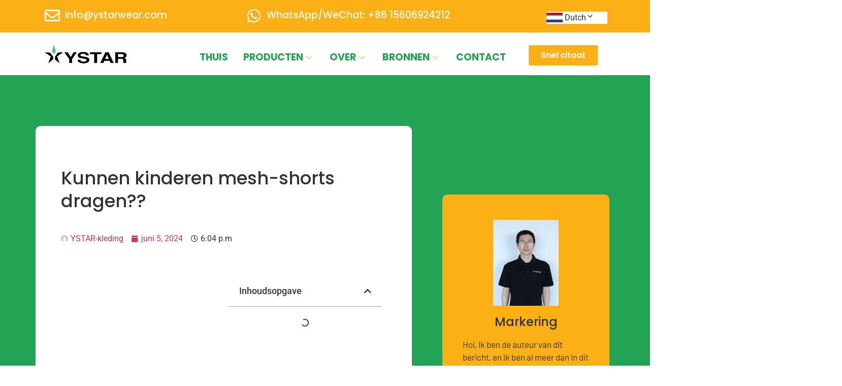

--- FILE ---
content_type: text/html; charset=UTF-8
request_url: https://ystarwear.com/nl/can-children-wear-mesh-shorts/
body_size: 65061
content:
<!DOCTYPE html><html lang="nl" prefix="og: https://ogp.me/ns#" dir="ltr"><head><script data-no-optimize="1">var litespeed_docref=sessionStorage.getItem("litespeed_docref");litespeed_docref&&(Object.defineProperty(document,"referrer",{get:function(){return litespeed_docref}}),sessionStorage.removeItem("litespeed_docref"));</script> <meta charset="UTF-8"><meta name="viewport" content="width=device-width, initial-scale=1.0"/>
 <script data-cfasync="false" data-pagespeed-no-defer>var gtm4wp_datalayer_name = "dataLayer";
	var dataLayer = dataLayer || [];</script> <title>Kunnen kinderen mesh-shorts dragen?? - Ystar-kleding: Ondergoed | Fabrikant van sportkleding &amp; Leverancier</title><meta name="description" content="Mesh shorts are popular summer clothing due to their lightweight design and air circulation. Echter, selecting the right size and style for children requires careful consideration."/><meta name="robots" content="index, follow, max-snippet:-1, max-video-preview:-1, max-image-preview:large"/><link rel="canonical" href="https://ystarwear.com/nl/can-children-wear-mesh-shorts/" /><meta property="og:locale" content="nl_NL" /><meta property="og:type" content="article" /><meta property="og:title" content="Kunnen kinderen mesh-shorts dragen?? - Ystar-kleding: Ondergoed | Fabrikant van sportkleding &amp; Leverancier" /><meta property="og:description" content="Mesh shorts are popular summer clothing due to their lightweight design and air circulation. Echter, selecting the right size and style for children requires careful consideration." /><meta property="og:url" content="https://ystarwear.com/can-children-wear-mesh-shorts/" /><meta property="og:site_name" content="Ystar-kleding: Ondergoed | Fabrikant van sportkleding &amp; Leverancier" /><meta property="article:section" content="Industrieblog" /><meta property="og:updated_time" content="2024-06-05T18:04:35+08:00" /><meta property="og:image" content="https://ystarwear.com/wp-content/uploads/2024/03/mesh-shorts-1-e1711607623339.jpg" /><meta property="og:image:secure_url" content="https://ystarwear.com/wp-content/uploads/2024/03/mesh-shorts-1-e1711607623339.jpg" /><meta property="og:image:width" content="700" /><meta property="og:image:height" content="933" /><meta property="og:image:alt" content="Korte broek van mesh" /><meta property="og:image:type" content="image/jpeg" /><meta property="article:published_time" content="2024-06-05T18:04:34+08:00" /><meta property="article:modified_time" content="2024-06-05T18:04:35+08:00" /><meta name="twitter:card" content="summary_large_image" /><meta name="twitter:title" content="Kunnen kinderen mesh-shorts dragen?? - Ystar-kleding: Ondergoed | Fabrikant van sportkleding &amp; Leverancier" /><meta name="twitter:description" content="Mesh shorts are popular summer clothing due to their lightweight design and air circulation. Echter, selecting the right size and style for children requires careful consideration." /><meta name="twitter:image" content="https://ystarwear.com/wp-content/uploads/2024/03/mesh-shorts-1-e1711607623339.jpg" /><meta name="twitter:label1" content="Written by" /><meta name="twitter:data1" content="YSTAR-kleding" /><meta name="twitter:label2" content="Time to read" /><meta name="twitter:data2" content="5 minuten" /> <script type="application/ld+json" class="rank-math-schema-pro">{"@context":"https://schema.org","@graph":[{"@type":["Organization","Person"],"@id":"https://ystarwear.com/#person","name":"YSTAR Wear Co., Ltd.","url":"https://ystarwear.com","logo":{"@type":"ImageObject","@id":"https://ystarwear.com/#logo","url":"http://ystarwear.com/wp-content/uploads/2022/02/cropped-Ystar\u900f\u660e\u5e95\u767d\u8fb9-1.png","contentUrl":"http://ystarwear.com/wp-content/uploads/2022/02/cropped-Ystar\u900f\u660e\u5e95\u767d\u8fb9-1.png","caption":"Ystar Wear: Underwear | Sportswear Manufacturer &amp; Supplier","inLanguage":"nl-NL","width":"5388","height":"1539"},"image":{"@id":"https://ystarwear.com/#logo"}},{"@type":"WebSite","@id":"https://ystarwear.com/#website","url":"https://ystarwear.com","name":"Ystar Wear: Underwear | Sportswear Manufacturer &amp; Supplier","publisher":{"@id":"https://ystarwear.com/#person"},"inLanguage":"nl-NL"},{"@type":"ImageObject","@id":"https://ystarwear.com/wp-content/uploads/2024/03/mesh-shorts-1-e1711607623339.jpg","url":"https://ystarwear.com/wp-content/uploads/2024/03/mesh-shorts-1-e1711607623339.jpg","width":"700","height":"933","inLanguage":"nl-NL"},{"@type":"BreadcrumbList","@id":"https://ystarwear.com/can-children-wear-mesh-shorts/#breadcrumb","itemListElement":[{"@type":"ListItem","position":"1","item":{"@id":"https://ystarwear.com","name":"Home"}},{"@type":"ListItem","position":"2","item":{"@id":"https://ystarwear.com/category/industry-blog/","name":"Industry Blog"}},{"@type":"ListItem","position":"3","item":{"@id":"https://ystarwear.com/can-children-wear-mesh-shorts/","name":"Can children wear mesh shorts?"}}]},{"@type":"WebPage","@id":"https://ystarwear.com/can-children-wear-mesh-shorts/#webpage","url":"https://ystarwear.com/can-children-wear-mesh-shorts/","name":"Can children wear mesh shorts? - Ystar Wear: Underwear | Sportswear Manufacturer &amp; Supplier","datePublished":"2024-06-05T18:04:34+08:00","dateModified":"2024-06-05T18:04:35+08:00","isPartOf":{"@id":"https://ystarwear.com/#website"},"primaryImageOfPage":{"@id":"https://ystarwear.com/wp-content/uploads/2024/03/mesh-shorts-1-e1711607623339.jpg"},"inLanguage":"nl-NL","breadcrumb":{"@id":"https://ystarwear.com/can-children-wear-mesh-shorts/#breadcrumb"}},{"@type":"Person","@id":"https://ystarwear.com/author/76508547/","name":"YSTAR Wear","url":"https://ystarwear.com/author/76508547/","image":{"@type":"ImageObject","@id":"https://ystarwear.com/wp-content/litespeed/avatar/bbafc1c18f01e81658a85abd0dcb9c1f.jpg?ver=1769415817","url":"https://ystarwear.com/wp-content/litespeed/avatar/bbafc1c18f01e81658a85abd0dcb9c1f.jpg?ver=1769415817","caption":"YSTAR Wear","inLanguage":"nl-NL"}},{"@type":"BlogPosting","headline":"Can children wear mesh shorts? - Ystar Wear: Underwear | Sportswear Manufacturer &amp; Supplier","keywords":"Mesh shorts","datePublished":"2024-06-05T18:04:34+08:00","dateModified":"2024-06-05T18:04:35+08:00","articleSection":"Industry Blog","author":{"@id":"https://ystarwear.com/author/76508547/","name":"YSTAR Wear"},"publisher":{"@id":"https://ystarwear.com/#person"},"description":"Mesh shorts are popular summer clothing due to their lightweight design and air circulation. However, selecting the right size and style for children requires careful consideration.","name":"Can children wear mesh shorts? - Ystar Wear: Underwear | Sportswear Manufacturer &amp; Supplier","@id":"https://ystarwear.com/can-children-wear-mesh-shorts/#richSnippet","isPartOf":{"@id":"https://ystarwear.com/can-children-wear-mesh-shorts/#webpage"},"image":{"@id":"https://ystarwear.com/wp-content/uploads/2024/03/mesh-shorts-1-e1711607623339.jpg"},"inLanguage":"nl-NL","mainEntityOfPage":{"@id":"https://ystarwear.com/can-children-wear-mesh-shorts/#webpage"}}]}</script> <link rel='dns-prefetch' href='//maps.googleapis.com' /><link rel='dns-prefetch' href='//code.tidio.co' /><link rel="alternate" type="application/rss+xml" title="Ystar-kleding: Ondergoed | Fabrikant van sportkleding &amp; Leverancier &raquo; Feed" href="https://ystarwear.com/nl/feed/" /><link rel="alternate" type="application/rss+xml" title="Ystar-kleding: Ondergoed | Fabrikant van sportkleding &amp; Leverancier &raquo; Comments Feed" href="https://ystarwear.com/nl/comments/feed/" /><style id="litespeed-ccss">ul{box-sizing:border-box}:root{--wp--preset--font-size--normal:16px;--wp--preset--font-size--huge:42px}.screen-reader-text{border:0;clip-path:inset(50%);height:1px;margin:-1px;overflow:hidden;padding:0;position:absolute;width:1px;word-wrap:normal!important}html :where(img[class*=wp-image-]){height:auto;max-width:100%}:where(figure){margin:0 0 1em}:root{--wp--preset--aspect-ratio--square:1;--wp--preset--aspect-ratio--4-3:4/3;--wp--preset--aspect-ratio--3-4:3/4;--wp--preset--aspect-ratio--3-2:3/2;--wp--preset--aspect-ratio--2-3:2/3;--wp--preset--aspect-ratio--16-9:16/9;--wp--preset--aspect-ratio--9-16:9/16;--wp--preset--color--black:#000000;--wp--preset--color--cyan-bluish-gray:#abb8c3;--wp--preset--color--white:#ffffff;--wp--preset--color--pale-pink:#f78da7;--wp--preset--color--vivid-red:#cf2e2e;--wp--preset--color--luminous-vivid-orange:#ff6900;--wp--preset--color--luminous-vivid-amber:#fcb900;--wp--preset--color--light-green-cyan:#7bdcb5;--wp--preset--color--vivid-green-cyan:#00d084;--wp--preset--color--pale-cyan-blue:#8ed1fc;--wp--preset--color--vivid-cyan-blue:#0693e3;--wp--preset--color--vivid-purple:#9b51e0;--wp--preset--gradient--vivid-cyan-blue-to-vivid-purple:linear-gradient(135deg,rgba(6,147,227,1) 0%,rgb(155,81,224) 100%);--wp--preset--gradient--light-green-cyan-to-vivid-green-cyan:linear-gradient(135deg,rgb(122,220,180) 0%,rgb(0,208,130) 100%);--wp--preset--gradient--luminous-vivid-amber-to-luminous-vivid-orange:linear-gradient(135deg,rgba(252,185,0,1) 0%,rgba(255,105,0,1) 100%);--wp--preset--gradient--luminous-vivid-orange-to-vivid-red:linear-gradient(135deg,rgba(255,105,0,1) 0%,rgb(207,46,46) 100%);--wp--preset--gradient--very-light-gray-to-cyan-bluish-gray:linear-gradient(135deg,rgb(238,238,238) 0%,rgb(169,184,195) 100%);--wp--preset--gradient--cool-to-warm-spectrum:linear-gradient(135deg,rgb(74,234,220) 0%,rgb(151,120,209) 20%,rgb(207,42,186) 40%,rgb(238,44,130) 60%,rgb(251,105,98) 80%,rgb(254,248,76) 100%);--wp--preset--gradient--blush-light-purple:linear-gradient(135deg,rgb(255,206,236) 0%,rgb(152,150,240) 100%);--wp--preset--gradient--blush-bordeaux:linear-gradient(135deg,rgb(254,205,165) 0%,rgb(254,45,45) 50%,rgb(107,0,62) 100%);--wp--preset--gradient--luminous-dusk:linear-gradient(135deg,rgb(255,203,112) 0%,rgb(199,81,192) 50%,rgb(65,88,208) 100%);--wp--preset--gradient--pale-ocean:linear-gradient(135deg,rgb(255,245,203) 0%,rgb(182,227,212) 50%,rgb(51,167,181) 100%);--wp--preset--gradient--electric-grass:linear-gradient(135deg,rgb(202,248,128) 0%,rgb(113,206,126) 100%);--wp--preset--gradient--midnight:linear-gradient(135deg,rgb(2,3,129) 0%,rgb(40,116,252) 100%);--wp--preset--font-size--small:13px;--wp--preset--font-size--medium:20px;--wp--preset--font-size--large:36px;--wp--preset--font-size--x-large:42px;--wp--preset--font-family--inter:"Inter", sans-serif;--wp--preset--font-family--cardo:Cardo;--wp--preset--spacing--20:0.44rem;--wp--preset--spacing--30:0.67rem;--wp--preset--spacing--40:1rem;--wp--preset--spacing--50:1.5rem;--wp--preset--spacing--60:2.25rem;--wp--preset--spacing--70:3.38rem;--wp--preset--spacing--80:5.06rem;--wp--preset--shadow--natural:6px 6px 9px rgba(0, 0, 0, 0.2);--wp--preset--shadow--deep:12px 12px 50px rgba(0, 0, 0, 0.4);--wp--preset--shadow--sharp:6px 6px 0px rgba(0, 0, 0, 0.2);--wp--preset--shadow--outlined:6px 6px 0px -3px rgba(255, 255, 255, 1), 6px 6px rgba(0, 0, 0, 1);--wp--preset--shadow--crisp:6px 6px 0px rgba(0, 0, 0, 1)}:root{--wp--style--global--content-size:800px;--wp--style--global--wide-size:1200px}:where(body){margin:0}:root{--wp--style--block-gap:24px}body{padding-top:0;padding-right:0;padding-bottom:0;padding-left:0}a:where(:not(.wp-element-button)){text-decoration:underline}.stylable-list{position:relative;background:#fff}.stylable-list li{line-height:32px}.flag-and-text>a{background-size:32px}.flag-and-text>a,.flag-and-text li:not(.edit_translation)>a{padding-left:36px!important;color:inherit!important}.stylable-list li{line-height:32px}.stylable-list li{line-height:32px}#sh_lsft_custom_dropdown_flags_names{list-style-type:none}.stylable-list li{line-height:32px}#sh_sc_flags_names_submenu{margin-top:0!important;display:none;margin-left:0!important;flex-direction:column;list-style-type:none!important;width:auto!important;background-color:white!important;border:none!important;box-shadow:none!important;left:0!important;position:absolute!important;z-index:99999!important;white-space:nowrap!important;padding-left:1px!important;opacity:1!important}#sh_sc_flags_names_submenu>li{padding-left:0!important}#sh_sc_flags_names_submenu>li a{display:block}#sh_lsft_custom_dropdown_flags_names .flag-and-text>a{background-size:32px}#sh_lsft_custom_dropdown_flags_names .flag-and-text>a,#sh_lsft_custom_dropdown_flags_names .flag-and-text li:not(.edit_translation)>a{padding-left:36px!important;color:inherit!important}:root{--woocommerce:#720eec;--wc-green:#7ad03a;--wc-red:#a00;--wc-orange:#ffba00;--wc-blue:#2ea2cc;--wc-primary:#720eec;--wc-primary-text:#fcfbfe;--wc-secondary:#e9e6ed;--wc-secondary-text:#515151;--wc-highlight:#958e09;--wc-highligh-text:white;--wc-content-bg:#fff;--wc-subtext:#767676;--wc-form-border-color:rgba(32, 7, 7, 0.8);--wc-form-border-radius:4px;--wc-form-border-width:1px}@media only screen and (max-width:768px){:root{--woocommerce:#720eec;--wc-green:#7ad03a;--wc-red:#a00;--wc-orange:#ffba00;--wc-blue:#2ea2cc;--wc-primary:#720eec;--wc-primary-text:#fcfbfe;--wc-secondary:#e9e6ed;--wc-secondary-text:#515151;--wc-highlight:#958e09;--wc-highligh-text:white;--wc-content-bg:#fff;--wc-subtext:#767676;--wc-form-border-color:rgba(32, 7, 7, 0.8);--wc-form-border-radius:4px;--wc-form-border-width:1px}}:root{--woocommerce:#720eec;--wc-green:#7ad03a;--wc-red:#a00;--wc-orange:#ffba00;--wc-blue:#2ea2cc;--wc-primary:#720eec;--wc-primary-text:#fcfbfe;--wc-secondary:#e9e6ed;--wc-secondary-text:#515151;--wc-highlight:#958e09;--wc-highligh-text:white;--wc-content-bg:#fff;--wc-subtext:#767676;--wc-form-border-color:rgba(32, 7, 7, 0.8);--wc-form-border-radius:4px;--wc-form-border-width:1px}.screen-reader-text{clip:rect(1px,1px,1px,1px);height:1px;overflow:hidden;position:absolute!important;width:1px;word-wrap:normal!important}html{line-height:1.15;-webkit-text-size-adjust:100%}*,:after,:before{box-sizing:border-box}body{margin:0;font-family:-apple-system,BlinkMacSystemFont,Segoe UI,Roboto,Helvetica Neue,Arial,Noto Sans,sans-serif,Apple Color Emoji,Segoe UI Emoji,Segoe UI Symbol,Noto Color Emoji;font-size:1rem;font-weight:400;line-height:1.5;color:#333;background-color:#fff;-webkit-font-smoothing:antialiased;-moz-osx-font-smoothing:grayscale}h1,h2,h3,h4{margin-block-start:.5rem;margin-block-end:1rem;font-family:inherit;font-weight:500;line-height:1.2;color:inherit}h1{font-size:2.5rem}h2{font-size:2rem}h3{font-size:1.75rem}h4{font-size:1.5rem}p{margin-block-start:0;margin-block-end:.9rem}a{background-color:#fff0;text-decoration:none;color:#c36}strong{font-weight:bolder}img{border-style:none;height:auto;max-width:100%}details{display:block}summary{display:list-item}label{display:inline-block;line-height:1;vertical-align:middle}button,input,textarea{font-family:inherit;font-size:1rem;line-height:1.5;margin:0}input[type=email],input[type=text],textarea{width:100%;border:1px solid #666;border-radius:3px;padding:.5rem 1rem}button,input{overflow:visible}button{text-transform:none}[type=button],[type=submit],button{width:auto;-webkit-appearance:button}[type=button],[type=submit],button{display:inline-block;font-weight:400;color:#c36;text-align:center;white-space:nowrap;background-color:#fff0;border:1px solid #c36;padding:.5rem 1rem;font-size:1rem;border-radius:3px}textarea{overflow:auto;resize:vertical}[type=checkbox]{box-sizing:border-box;padding:0}::-webkit-file-upload-button{-webkit-appearance:button;font:inherit}li,ul{margin-block-start:0;margin-block-end:0;border:0;outline:0;font-size:100%;vertical-align:baseline;background:#fff0}.screen-reader-text{clip:rect(1px,1px,1px,1px);height:1px;overflow:hidden;position:absolute!important;width:1px;word-wrap:normal!important}.elementor-screen-only,.screen-reader-text{height:1px;margin:-1px;overflow:hidden;padding:0;position:absolute;top:-10000em;width:1px;clip:rect(0,0,0,0);border:0}.elementor *,.elementor :after,.elementor :before{box-sizing:border-box}.elementor a{box-shadow:none;text-decoration:none}.elementor img{border:none;border-radius:0;box-shadow:none;height:auto;max-width:100%}.elementor .elementor-widget:not(.elementor-widget-text-editor):not(.elementor-widget-theme-post-content) figure{margin:0}.elementor-widget-wrap>.elementor-element.elementor-fixed{position:fixed}.elementor-widget-wrap .elementor-element.elementor-widget__width-auto,.elementor-widget-wrap .elementor-element.elementor-widget__width-initial{max-width:100%}@media (max-width:1024px){.elementor-widget-wrap .elementor-element.elementor-widget-tablet__width-initial{max-width:100%}}@media (max-width:767px){.elementor-widget-wrap .elementor-element.elementor-widget-mobile__width-initial{max-width:100%}}.elementor-element{--flex-direction:initial;--flex-wrap:initial;--justify-content:initial;--align-items:initial;--align-content:initial;--gap:initial;--flex-basis:initial;--flex-grow:initial;--flex-shrink:initial;--order:initial;--align-self:initial;align-self:var(--align-self);flex-basis:var(--flex-basis);flex-grow:var(--flex-grow);flex-shrink:var(--flex-shrink);order:var(--order)}.elementor-element.elementor-fixed{z-index:1}.elementor-element:where(.e-con-full,.elementor-widget){align-content:var(--align-content);align-items:var(--align-items);flex-direction:var(--flex-direction);flex-wrap:var(--flex-wrap);gap:var(--row-gap) var(--column-gap);justify-content:var(--justify-content)}.elementor-align-center{text-align:center}.elementor-align-center .elementor-button{width:auto}:root{--page-title-display:block}.elementor-page-title{display:var(--page-title-display)}@keyframes eicon-spin{0%{transform:rotate(0deg)}to{transform:rotate(359deg)}}.eicon-animation-spin{animation:eicon-spin 2s linear infinite}.elementor-section{position:relative}.elementor-section .elementor-container{display:flex;margin-left:auto;margin-right:auto;position:relative}@media (max-width:1024px){.elementor-section .elementor-container{flex-wrap:wrap}}.elementor-section.elementor-section-boxed>.elementor-container{max-width:1140px}.elementor-widget-wrap{align-content:flex-start;flex-wrap:wrap;position:relative;width:100%}.elementor:not(.elementor-bc-flex-widget) .elementor-widget-wrap{display:flex}.elementor-widget-wrap>.elementor-element{width:100%}.elementor-widget{position:relative}.elementor-widget:not(:last-child){margin-bottom:var(--kit-widget-spacing,20px)}.elementor-widget:not(:last-child).elementor-widget__width-initial{margin-bottom:0}.elementor-column{display:flex;min-height:1px;position:relative}.elementor-column-gap-default>.elementor-column>.elementor-element-populated{padding:10px}.elementor-inner-section .elementor-column-gap-no .elementor-element-populated{padding:0}@media (min-width:768px){.elementor-column.elementor-col-25{width:25%}.elementor-column.elementor-col-33{width:33.333%}.elementor-column.elementor-col-50{width:50%}.elementor-column.elementor-col-100{width:100%}}@media (max-width:767px){.elementor-column{width:100%}}@media (prefers-reduced-motion:no-preference){html{scroll-behavior:smooth}}.elementor-form-fields-wrapper{display:flex;flex-wrap:wrap}.elementor-field-group{align-items:center;flex-wrap:wrap}.elementor-field-group.elementor-field-type-submit{align-items:flex-end}.elementor-field-group .elementor-field-textual{background-color:#fff0;border:1px solid #69727d;color:#1f2124;flex-grow:1;max-width:100%;vertical-align:middle;width:100%}.elementor-field-group .elementor-field-textual::-moz-placeholder{color:inherit;font-family:inherit;opacity:.6}.elementor-field-textual{border-radius:3px;font-size:15px;line-height:1.4;min-height:40px;padding:5px 14px}.elementor-button-align-center .e-form__buttons,.elementor-button-align-center .elementor-field-type-submit{justify-content:center}.elementor-button-align-center .elementor-field-type-submit:not(.e-form__buttons__wrapper) .elementor-button{flex-basis:auto}.elementor-form .elementor-button{border:none;padding-block-end:0;padding-block-start:0}.elementor-form .elementor-button-content-wrapper,.elementor-form .elementor-button>span{display:flex;flex-direction:row;gap:5px;justify-content:center}.elementor-form .elementor-button.elementor-size-md{min-height:47px}.elementor-heading-title{line-height:1;margin:0;padding:0}.elementor-button{background-color:#69727d;border-radius:3px;color:#fff;display:inline-block;font-size:15px;line-height:1;padding:12px 24px;fill:#fff;text-align:center}.elementor-button:visited{color:#fff}.elementor-button-content-wrapper{display:flex;flex-direction:row;gap:5px;justify-content:center}.elementor-button-icon{align-items:center;display:flex}.elementor-button-text{display:inline-block}.elementor-button.elementor-size-md{border-radius:4px;font-size:16px;padding:15px 30px}.elementor-button span{text-decoration:inherit}.elementor-icon{color:#69727d;display:inline-block;font-size:50px;line-height:1;text-align:center}.elementor-icon i{display:block;height:1em;position:relative;width:1em}.elementor-icon i:before{left:50%;position:absolute;transform:translateX(-50%)}@media (max-width:767px){.elementor .elementor-hidden-mobile{display:none}}@media (min-width:768px) and (max-width:1024px){.elementor .elementor-hidden-tablet{display:none}}@media (min-width:1025px) and (max-width:99999px){.elementor .elementor-hidden-desktop{display:none}}.elementor-widget-image{text-align:center}.elementor-widget-image a{display:inline-block}.elementor-widget-image img{display:inline-block;vertical-align:middle}.elementor-widget .elementor-icon-list-items.elementor-inline-items{display:flex;flex-wrap:wrap;margin-left:-8px;margin-right:-8px}.elementor-widget .elementor-icon-list-items.elementor-inline-items .elementor-inline-item{word-break:break-word}.elementor-widget .elementor-icon-list-items.elementor-inline-items .elementor-icon-list-item{margin-left:8px;margin-right:8px}.elementor-widget .elementor-icon-list-items.elementor-inline-items .elementor-icon-list-item:after{border-bottom:0;border-left-width:1px;border-right:0;border-top:0;border-style:solid;height:100%;left:auto;position:relative;right:auto;right:-8px;width:auto}.elementor-widget .elementor-icon-list-items{list-style-type:none;margin:0;padding:0}.elementor-widget .elementor-icon-list-item{margin:0;padding:0;position:relative}.elementor-widget .elementor-icon-list-item:after{bottom:0;position:absolute;width:100%}.elementor-widget .elementor-icon-list-item,.elementor-widget .elementor-icon-list-item a{align-items:var(--icon-vertical-align,center);display:flex;font-size:inherit}.elementor-widget .elementor-icon-list-icon+.elementor-icon-list-text{align-self:center;padding-inline-start:5px}.elementor-widget .elementor-icon-list-icon{display:flex;position:relative;top:var(--icon-vertical-offset,initial)}.elementor-widget .elementor-icon-list-icon i{font-size:var(--e-icon-list-icon-size);width:1.25em}.elementor-widget.elementor-widget-icon-list .elementor-icon-list-icon{text-align:var(--e-icon-list-icon-align)}.elementor-widget.elementor-list-item-link-full_width a{width:100%}.elementor-widget:not(.elementor-align-right) .elementor-icon-list-item:after{left:0}.elementor-widget:not(.elementor-align-left) .elementor-icon-list-item:after{right:0}@media (min-width:-1){.elementor-widget:not(.elementor-widescreen-align-right) .elementor-icon-list-item:after{left:0}.elementor-widget:not(.elementor-widescreen-align-left) .elementor-icon-list-item:after{right:0}}@media (max-width:-1){.elementor-widget:not(.elementor-laptop-align-right) .elementor-icon-list-item:after{left:0}.elementor-widget:not(.elementor-laptop-align-left) .elementor-icon-list-item:after{right:0}.elementor-widget:not(.elementor-tablet_extra-align-right) .elementor-icon-list-item:after{left:0}.elementor-widget:not(.elementor-tablet_extra-align-left) .elementor-icon-list-item:after{right:0}}@media (max-width:1024px){.elementor-widget:not(.elementor-tablet-align-right) .elementor-icon-list-item:after{left:0}.elementor-widget:not(.elementor-tablet-align-left) .elementor-icon-list-item:after{right:0}}@media (max-width:-1){.elementor-widget:not(.elementor-mobile_extra-align-right) .elementor-icon-list-item:after{left:0}.elementor-widget:not(.elementor-mobile_extra-align-left) .elementor-icon-list-item:after{right:0}}@media (max-width:767px){.elementor-widget:not(.elementor-mobile-align-right) .elementor-icon-list-item:after{left:0}.elementor-widget:not(.elementor-mobile-align-left) .elementor-icon-list-item:after{right:0}}.elementor .elementor-element ul.elementor-icon-list-items{padding:0}.elementor-post-info .elementor-icon-list-icon .elementor-avatar{border-radius:100%}.elementor-icon-list-items .elementor-icon-list-item .elementor-icon-list-text{display:inline-block}.fab,.far,.fas{-moz-osx-font-smoothing:grayscale;-webkit-font-smoothing:antialiased;display:inline-block;font-style:normal;font-variant:normal;text-rendering:auto;line-height:1}.fa-angle-double-right:before{content:""}.fa-calendar:before{content:""}.fa-chevron-down:before{content:""}.fa-chevron-up:before{content:""}.fa-clock:before{content:""}.fa-comment-dots:before{content:""}.fa-envelope:before{content:""}.fa-lock:before{content:""}.fa-times:before{content:""}.fa-times-circle:before{content:""}.fa-whatsapp:before{content:""}.far{font-family:"Font Awesome 5 Free";font-weight:400}.fas{font-family:"Font Awesome 5 Free";font-weight:900}.elementor-widget-table-of-contents .elementor-toc__header-title{color:var(--header-color)}.elementor-widget-table-of-contents:not(.elementor-toc--collapsed) .elementor-toc__toggle-button--expand{display:none}.elementor-widget-table-of-contents:not(:has(.elementor-widget-container)){background-color:var(--box-background-color);border:var(--box-border-width,1px) solid var(--box-border-color,#9da5ae);border-radius:var(--box-border-radius,3px);min-height:var(--box-min-height);overflow:hidden}.elementor-toc__header{align-items:center;background-color:var(--header-background-color);border-bottom:var(--separator-width,1px) solid var(--box-border-color,#9da5ae);display:flex;justify-content:space-between;padding:var(--box-padding,20px)}.elementor-toc__header-title{color:var(--header-color);flex-grow:1;font-size:18px;margin:0}.elementor-toc__toggle-button{display:inline-flex}.elementor-toc__toggle-button i{color:var(--toggle-button-color)}.elementor-toc__spinner-container{text-align:center}.elementor-toc__spinner{font-size:2em}.elementor-toc__body{max-height:var(--toc-body-max-height);overflow-y:auto;padding:var(--box-padding,20px)}.elementor-toc__body::-webkit-scrollbar{width:7px}.elementor-toc__body::-webkit-scrollbar-thumb{background-color:#babfc5;border-radius:10px}.elementor-widget-video:not(:has(.elementor-widget-container)){overflow:hidden;transform:translateZ(0)}.elementor-widget-video .elementor-wrapper{aspect-ratio:var(--video-aspect-ratio)}[data-elementor-type=popup]:not(.elementor-edit-area){display:none}.e-form__buttons{flex-wrap:wrap}.e-form__buttons{display:flex}.elementor-form .elementor-button .elementor-button-content-wrapper{align-items:center}.elementor-form .elementor-button .elementor-button-text{white-space:normal}.elementor-form .elementor-button .elementor-button-content-wrapper{gap:5px}.elementor-form .elementor-button .elementor-button-text{flex-grow:unset;order:unset}.elementor-widget-icon-box .elementor-icon-box-wrapper{display:block;text-align:center}.elementor-widget-icon-box .elementor-icon-box-icon{margin-bottom:var(--icon-box-icon-margin,15px);margin-left:auto;margin-right:auto}@media (min-width:768px){.elementor-widget-icon-box.elementor-vertical-align-top .elementor-icon-box-wrapper{align-items:flex-start}}.elementor-widget-icon-box.elementor-position-left .elementor-icon-box-wrapper{display:flex}.elementor-widget-icon-box.elementor-position-left .elementor-icon-box-icon{display:inline-flex;flex:0 0 auto}.elementor-widget-icon-box.elementor-position-left .elementor-icon-box-wrapper{flex-direction:row;text-align:start}.elementor-widget-icon-box.elementor-position-left .elementor-icon-box-icon{margin-bottom:unset;margin-left:0;margin-right:var(--icon-box-icon-margin,15px)}@media (max-width:767px){.elementor-widget-icon-box.elementor-mobile-position-left .elementor-icon-box-wrapper{display:flex}.elementor-widget-icon-box.elementor-mobile-position-left .elementor-icon-box-icon{display:inline-flex;flex:0 0 auto}.elementor-widget-icon-box.elementor-mobile-position-left .elementor-icon-box-wrapper{flex-direction:row;text-align:start}.elementor-widget-icon-box.elementor-mobile-position-left .elementor-icon-box-icon{margin-bottom:unset;margin-left:0;margin-right:var(--icon-box-icon-margin,15px)}.elementor-widget-icon-box.elementor-mobile-position-top .elementor-icon-box-wrapper{display:block;flex-direction:unset;text-align:center}.elementor-widget-icon-box.elementor-mobile-position-top .elementor-icon-box-icon{margin-bottom:var(--icon-box-icon-margin,15px);margin-left:auto;margin-right:auto}.elementor-widget-icon-box.elementor-position-left .elementor-icon-box-icon{display:block;flex:unset}}.elementor-widget-icon-box .elementor-icon-box-content{flex-grow:1}.elementor-column .elementor-spacer-inner{height:var(--spacer-size)}[class*=" eicon-"]{display:inline-block;font-family:eicons;font-size:inherit;font-weight:400;font-style:normal;font-variant:normal;line-height:1;text-rendering:auto;-webkit-font-smoothing:antialiased;-moz-osx-font-smoothing:grayscale}@keyframes a{0%{transform:rotate(0deg)}to{transform:rotate(359deg)}}.eicon-animation-spin{animation:a 2s infinite linear}.eicon-loading:before{content:""}.elementor-kit-492{--e-global-color-primary:#23A455;--e-global-color-secondary:#FBB116;--e-global-color-text:#7A7A7A;--e-global-color-accent:#61CE70;--e-global-color-0f25444:#23A455;--e-global-color-20d89e2:#FFFFFF;--e-global-color-f766b1b:#F6F6F6;--e-global-color-dbec281:#FBB116;--e-global-color-24022c1:#031008;--e-global-color-70befd9:#23A45566;--e-global-color-a487c14:#F7F7FB;--e-global-color-67ef98b:#6EABDB;--e-global-color-62254f5:#23A45517;--e-global-color-4227f13:#FBB11614;--e-global-color-2e9fa79:#E93030;--e-global-color-6e1a6dc:#082F17;--e-global-color-b283eeb:#333333;--e-global-color-dd877b6:#999999;--e-global-typography-primary-font-family:"Roboto";--e-global-typography-primary-font-weight:600;--e-global-typography-secondary-font-family:"Roboto Slab";--e-global-typography-secondary-font-weight:400;--e-global-typography-text-font-family:"Roboto";--e-global-typography-text-font-weight:400;--e-global-typography-accent-font-family:"Roboto";--e-global-typography-accent-font-weight:500;--e-global-typography-07aa6bf-font-family:"Poppins";text-decoration:none}.elementor-kit-492 a{text-decoration:none}.elementor-kit-492 h1{text-decoration:none}.elementor-kit-492 h2{text-decoration:none}.elementor-kit-492 h3{text-decoration:none}.elementor-kit-492 input:not([type="button"]):not([type="submit"]),.elementor-kit-492 textarea,.elementor-kit-492 .elementor-field-textual{font-family:"Barlow",Sans-serif;font-size:18px;font-weight:300;line-height:28px;color:#9898AB;box-shadow:0 0 30px 0 rgba(117.99999999999999,117.99999999999999,117.99999999999999,.17);border-radius:0 0 0 0}.elementor-section.elementor-section-boxed>.elementor-container{max-width:1140px}.elementor-widget:not(:last-child){--kit-widget-spacing:20px}.elementor-element{--widgets-spacing:20px 20px;--widgets-spacing-row:20px;--widgets-spacing-column:20px}@media (max-width:1024px){.elementor-section.elementor-section-boxed>.elementor-container{max-width:1024px}}@media (max-width:767px){.elementor-section.elementor-section-boxed>.elementor-container{max-width:767px}}@-webkit-keyframes a{0%{-webkit-transform:rotate(0);transform:rotate(0)}to{-webkit-transform:rotate(359deg);transform:rotate(359deg)}}@keyframes a{0%{-webkit-transform:rotate(0);transform:rotate(0)}to{-webkit-transform:rotate(359deg);transform:rotate(359deg)}}.uael-dual-color-heading::before{content:attr(data-bg_text);position:absolute;top:50%;left:0;z-index:0;line-height:1;font-size:60px;-webkit-transform:translateY(-50%);-ms-transform:translateY(-50%);transform:translateY(-50%)}.uael-icon-wrap .uael-icon{display:inline-block}.uael-infobox-icon-left-title .left-title-image{display:-webkit-box;display:-ms-flexbox;-js-display:flex;display:-webkit-flex;display:-moz-box;display:flex}.uael-infobox .uael-infobox-content,.uael-infobox-left-right-wrap,.uael-infobox-title-wrap{width:100%}.uael-infobox-left{text-align:left;-webkit-box-pack:start;-ms-flex-pack:start;-webkit-justify-content:flex-start;-moz-box-pack:start;justify-content:flex-start}.uael-infobox-icon-left-title .uael-icon-wrap{margin-right:10px}.uael-icon-wrap .uael-icon i{height:auto;width:auto;position:relative;display:block}.uael-infobox-module-link{position:absolute;width:100%;height:100%;left:0;top:0;bottom:0;right:0;z-index:4}.uael-icon-wrap .uael-icon i:before{position:absolute;left:50%;-webkit-transform:translateX(-50%);-ms-transform:translateX(-50%);transform:translateX(-50%)}.fab{font-family:"Font Awesome 5 Brands";font-weight:400}input::-webkit-inner-spin-button,input::-webkit-outer-spin-button{-webkit-appearance:none;-moz-appearance:none;appearance:none;margin:0}.fab{font-family:"Font Awesome 5 Brands";font-weight:400}.fas,.far,.fab{-moz-osx-font-smoothing:grayscale;-webkit-font-smoothing:antialiased;display:inline-block;font-style:normal;font-variant:normal;text-rendering:auto;line-height:1}.fa-angle-double-right:before{content:""}.fa-calendar:before{content:""}.fa-chevron-down:before{content:""}.fa-chevron-up:before{content:""}.fa-clock:before{content:""}.fa-comment-dots:before{content:""}.fa-envelope:before{content:""}.fa-lock:before{content:""}.fa-times:before{content:""}.fa-times-circle:before{content:""}.fa-whatsapp:before{content:""}.fas{font-family:"Font Awesome 5 Free";font-weight:900}.elementor-489 .elementor-element.elementor-element-d28a87c{width:auto;max-width:auto;bottom:-10px;z-index:10}body:not(.rtl) .elementor-489 .elementor-element.elementor-element-d28a87c{right:279.2px}.elementor-489 .elementor-element.elementor-element-d28a87c .ekit-btt{text-align:left}.elementor-489 .elementor-element.elementor-element-d28a87c .ekit-btt__button{font-size:16px;font-weight:400;text-transform:uppercase;width:50px;height:42px;line-height:42px;color:var(--e-global-color-20d89e2);fill:var(--e-global-color-20d89e2);border-color:var(--e-global-color-20d89e2);background:var(--e-global-color-secondary)}.elementor-489 .elementor-element.elementor-element-d28a87c :is(.ekit-btt__button,#canvas){border-radius:5px 5px 5px 5px}.elementor-5767 .elementor-element.elementor-element-d5df9e8:not(.elementor-motion-effects-element-type-background){background-color:var(--e-global-color-0f25444)}.elementor-5767 .elementor-element.elementor-element-d5df9e8{padding:100px 0 0 0}.elementor-5767 .elementor-element.elementor-element-5ae07d87:not(.elementor-motion-effects-element-type-background)>.elementor-widget-wrap{background-color:var(--e-global-color-20d89e2)}.elementor-5767 .elementor-element.elementor-element-5ae07d87>.elementor-element-populated{border-radius:10px 10px 10px 10px}.elementor-5767 .elementor-element.elementor-element-5ae07d87>.elementor-element-populated{padding:0 50px 0 50px}.elementor-5767 .elementor-element.elementor-element-763b4fa{margin:80px 0 calc(var(--kit-widget-spacing, 0px) + 20px)0}.elementor-5767 .elementor-element.elementor-element-763b4fa .elementor-heading-title{font-family:"Poppins",Sans-serif;font-size:35px;line-height:1.3em}.elementor-5767 .elementor-element.elementor-element-f606b38 .elementor-icon-list-icon{width:14px}.elementor-5767 .elementor-element.elementor-element-f606b38 .elementor-icon-list-icon i{font-size:14px}.elementor-5767 .elementor-element.elementor-element-7ee3422b{margin-top:30px;margin-bottom:0}.elementor-5767 .elementor-element.elementor-element-599a9d3a{--box-background-color:var( --e-global-color-f766b1b );--box-border-radius:10px;--item-text-color:var( --e-global-color-67ef98b );--item-text-hover-decoration:underline}.elementor-5767 .elementor-element.elementor-element-599a9d3a .elementor-toc__header-title{text-align:start}.elementor-5767 .elementor-element.elementor-element-599a9d3a .elementor-toc__header{flex-direction:row}.elementor-5767 .elementor-element.elementor-element-86b18a0{margin:50px 0 calc(var(--kit-widget-spacing, 0px) + 10px)0;font-family:"Barlow",Sans-serif;font-size:18px}.elementor-5767 .elementor-element.elementor-element-3a85c10d>.elementor-element-populated{padding:0 0 0 50px}@media (min-width:768px){.elementor-5767 .elementor-element.elementor-element-5ae07d87{width:65%}.elementor-5767 .elementor-element.elementor-element-3a85c10d{width:35%}}.fab,.far,.fas{-moz-osx-font-smoothing:grayscale;-webkit-font-smoothing:antialiased;display:inline-block;font-style:normal;font-variant:normal;text-rendering:auto;line-height:1}.fa-angle-double-right:before{content:""}.fa-calendar:before{content:""}.fa-chevron-down:before{content:""}.fa-chevron-up:before{content:""}.fa-clock:before{content:""}.fa-comment-dots:before{content:""}.fa-envelope:before{content:""}.fa-lock:before{content:""}.fa-times:before{content:""}.fa-times-circle:before{content:""}.fa-whatsapp:before{content:""}.fab{font-family:"Font Awesome 5 Brands"}.fab,.far{font-weight:400}.far,.fas{font-family:"Font Awesome 5 Free"}.fas{font-weight:900}.elementor-7577 .elementor-element.elementor-element-1880bc2{padding:0 0 0 0}.elementor-7577 .elementor-element.elementor-element-d2323dc>.elementor-element-populated{padding:0 0 0 0}.elementor-7577 .elementor-element.elementor-element-7568701{padding:0 0 0 0}.elementor-7577 .elementor-element.elementor-element-7568701 .elementor-wrapper{--video-aspect-ratio:1.77777}.elementor-3557 .elementor-element.elementor-element-5fc94cb9>.elementor-container{min-height:530px}.elementor-3557 .elementor-element.elementor-element-5fc94cb9{padding:10px 0 10px 0}.elementor-3557 .elementor-element.elementor-element-3bab6657:not(.elementor-motion-effects-element-type-background)>.elementor-widget-wrap{background-color:#FFF}.elementor-3557 .elementor-element.elementor-element-3bab6657.elementor-column.elementor-element[data-element_type="column"]>.elementor-widget-wrap.elementor-element-populated{align-content:center;align-items:center}.elementor-3557 .elementor-element.elementor-element-3bab6657>.elementor-widget-wrap>.elementor-widget:not(.elementor-widget__width-auto):not(.elementor-widget__width-initial):not(:last-child):not(.elementor-absolute){margin-bottom:20px}.elementor-3557 .elementor-element.elementor-element-3bab6657>.elementor-element-populated{border-radius:100px 0 0 0}.elementor-3557 .elementor-element.elementor-element-3bab6657>.elementor-element-populated{padding:2% 10% 0% 10%}.elementor-3557 .elementor-element.elementor-element-6d38fe9{margin:0 0 calc(var(--kit-widget-spacing, 0px) + -33px)0;padding:0 0 0 0}.elementor-3557 .elementor-element.elementor-element-6d38fe9 .elementor-icon-wrapper{text-align:right}.elementor-3557 .elementor-element.elementor-element-6d38fe9.elementor-view-default .elementor-icon{color:var(--e-global-color-2e9fa79);border-color:var(--e-global-color-2e9fa79)}.elementor-3557 .elementor-element.elementor-element-6d38fe9 .elementor-icon{font-size:39px}.elementor-3557 .elementor-element.elementor-element-7fec3ceb .uael-dual-color-heading{text-align:left}.elementor-3557 .elementor-element.elementor-element-7fec3ceb>.elementor-widget-container{margin:20px 0-14px 50px}.elementor-3557 .elementor-element.elementor-element-7fec3ceb .uael-before-heading{margin-right:0}.elementor-3557 .elementor-element.elementor-element-7fec3ceb .uael-dual-heading-text{color:var(--e-global-color-dbec281);font-family:"Poppins",Sans-serif;font-size:40px;font-weight:700}.elementor-3557 .elementor-element.elementor-element-7fec3ceb .uael-dual-heading-text.uael-highlight-text{color:var(--e-global-color-0f25444)}.elementor-3557 .elementor-element.elementor-element-163ae6af{margin:0 0 calc(var(--kit-widget-spacing, 0px) + 0px) 50px}.elementor-3557 .elementor-element.elementor-element-163ae6af .elementor-heading-title{font-family:"Poppins",Sans-serif;font-size:40px;font-weight:700;color:var(--e-global-color-0f25444)}.elementor-3557 .elementor-element.elementor-element-1a6d3d36{margin:0% 0% calc(var(--kit-widget-spacing, 0px) + 0%) 0%;padding:0% 15% 0% 15%;text-align:center;font-family:"Barlow",Sans-serif;font-size:16px;font-weight:300;text-transform:none;font-style:normal;text-decoration:none;line-height:25px;letter-spacing:0;color:#656565}.elementor-3557 .elementor-element.elementor-element-36ab30ee{padding:0 0 0 0;--e-form-steps-indicators-spacing:20px;--e-form-steps-indicator-padding:30px;--e-form-steps-indicator-inactive-secondary-color:#ffffff;--e-form-steps-indicator-active-secondary-color:#ffffff;--e-form-steps-indicator-completed-secondary-color:#ffffff;--e-form-steps-divider-width:1px;--e-form-steps-divider-gap:10px}.elementor-3557 .elementor-element.elementor-element-36ab30ee .elementor-field-group{padding-right:calc(10px/2);padding-left:calc(10px/2);margin-bottom:10px}.elementor-3557 .elementor-element.elementor-element-36ab30ee .elementor-form-fields-wrapper{margin-left:calc(-10px/2);margin-right:calc(-10px/2);margin-bottom:-10px}.elementor-3557 .elementor-element.elementor-element-36ab30ee .elementor-field-group>label{font-family:"Barlow",Sans-serif}.elementor-3557 .elementor-element.elementor-element-36ab30ee .elementor-field-group .elementor-field{font-family:"Barlow",Sans-serif}.elementor-3557 .elementor-element.elementor-element-36ab30ee .elementor-field-group .elementor-field:not(.elementor-select-wrapper){background-color:#fff;border-color:var(--e-global-color-text)}.elementor-3557 .elementor-element.elementor-element-36ab30ee .elementor-button{font-family:"Poppins",Sans-serif;border-radius:10px 10px 10px 10px}.elementor-3557 .elementor-element.elementor-element-36ab30ee .elementor-button[type="submit"]{background-color:var(--e-global-color-0f25444);color:var(--e-global-color-20d89e2)}.elementor-3557 .elementor-element.elementor-element-25b7c58d{margin:0 0 calc(var(--kit-widget-spacing, 0px) + 30px)0;--icon-box-icon-margin:15px}.elementor-3557 .elementor-element.elementor-element-25b7c58d .elementor-icon-box-wrapper{text-align:left}.elementor-3557 .elementor-element.elementor-element-25b7c58d .elementor-icon-box-title{margin-bottom:10px;color:var(--e-global-color-text)}.elementor-3557 .elementor-element.elementor-element-25b7c58d.elementor-view-default .elementor-icon{fill:var(--e-global-color-dbec281);color:var(--e-global-color-dbec281);border-color:var(--e-global-color-dbec281)}.elementor-3557 .elementor-element.elementor-element-25b7c58d .elementor-icon{font-size:20px}.elementor-3557 .elementor-element.elementor-element-25b7c58d .elementor-icon-box-title{font-family:"Barlow",Sans-serif;font-size:13px;font-weight:400;line-height:.6em}.elementor-3557 .elementor-element.elementor-element-6c91540:not(.elementor-motion-effects-element-type-background)>.elementor-widget-wrap{background-image:url(https://ystarwear.com/wp-content/uploads/2022/05/quanlity-control.jpg);background-position:center center;background-repeat:no-repeat;background-size:cover}.elementor-3557 .elementor-element.elementor-element-dc52ae2{--spacer-size:63px}.elementor-3557 .elementor-element.elementor-element-6688bec4>.elementor-element-populated{padding:0 0 0 15px}.elementor-3557 .elementor-element.elementor-element-73b033b1{--spacer-size:106px;width:var(--container-widget-width,106px);max-width:106px;background-color:var(--e-global-color-dbec281);margin:0 0 calc(var(--kit-widget-spacing, 0px) + 15px)0;--container-widget-width:106px;--container-widget-flex-grow:0;border-radius:0 30px 30px 30px}.elementor-3557 .elementor-element.elementor-element-7a763720{--spacer-size:106px;width:var(--container-widget-width,106px);max-width:106px;background-color:var(--e-global-color-0f25444);--container-widget-width:106px;--container-widget-flex-grow:0;border-radius:30px 30px 0 30px}@media (max-width:1024px){.elementor-3557 .elementor-element.elementor-element-5fc94cb9>.elementor-container{min-height:660px}.elementor-3557 .elementor-element.elementor-element-3bab6657>.elementor-element-populated{padding:10% 10% 10% 10%}.elementor-3557 .elementor-element.elementor-element-1a6d3d36{text-align:center;font-size:15px}.elementor-3557 .elementor-element.elementor-element-6c91540:not(.elementor-motion-effects-element-type-background)>.elementor-widget-wrap{background-position:0-75px;background-repeat:no-repeat;background-size:cover}.elementor-3557 .elementor-element.elementor-element-dc52ae2{--spacer-size:228px}.elementor-3557 .elementor-element.elementor-element-6688bec4.elementor-column>.elementor-widget-wrap{justify-content:flex-end}.elementor-3557 .elementor-element.elementor-element-73b033b1{--spacer-size:100px;width:var(--container-widget-width,100px);max-width:100px;margin:20px 0 calc(var(--kit-widget-spacing, 0px) + 20px)0;--container-widget-width:100px;--container-widget-flex-grow:0;align-self:flex-end}.elementor-3557 .elementor-element.elementor-element-7a763720{--spacer-size:100px;width:var(--container-widget-width,100px);max-width:100px;--container-widget-width:100px;--container-widget-flex-grow:0;align-self:flex-end}}@media (max-width:767px){.elementor-3557 .elementor-element.elementor-element-5fc94cb9>.elementor-container{min-height:0vh}.elementor-3557 .elementor-element.elementor-element-5fc94cb9{padding:6% 0% 6% 0%}.elementor-3557 .elementor-element.elementor-element-3bab6657>.elementor-element-populated{padding:10% 10% 10% 10%}.elementor-3557 .elementor-element.elementor-element-7fec3ceb .uael-dual-heading-text{font-size:30px}.elementor-3557 .elementor-element.elementor-element-163ae6af{margin:-20px 0 calc(var(--kit-widget-spacing, 0px) + 0px) 52px}.elementor-3557 .elementor-element.elementor-element-163ae6af .elementor-heading-title{font-size:30px}.elementor-3557 .elementor-element.elementor-element-1a6d3d36{margin:0% 0% calc(var(--kit-widget-spacing, 0px) + 0%) 0%;padding:0 0 0 0;font-size:14px;line-height:1.5em;letter-spacing:0}.elementor-3557 .elementor-element.elementor-element-6c91540{width:80%}.elementor-3557 .elementor-element.elementor-element-6c91540:not(.elementor-motion-effects-element-type-background)>.elementor-widget-wrap{background-position:top center}.elementor-3557 .elementor-element.elementor-element-dc52ae2{--spacer-size:160px}.elementor-3557 .elementor-element.elementor-element-6688bec4{width:20%}.elementor-3557 .elementor-element.elementor-element-73b033b1{--spacer-size:50px;width:var(--container-widget-width,50px);max-width:50px;margin:10px 0 calc(var(--kit-widget-spacing, 0px) + 10px)0;--container-widget-width:50px;--container-widget-flex-grow:0;border-radius:0 15px 15px 15px}.elementor-3557 .elementor-element.elementor-element-7a763720{--spacer-size:50px;width:var(--container-widget-width,50px);max-width:50px;--container-widget-width:50px;--container-widget-flex-grow:0;border-radius:15px 15px 0 15px}}@media (min-width:768px){.elementor-3557 .elementor-element.elementor-element-3bab6657{width:53%}.elementor-3557 .elementor-element.elementor-element-6c91540{width:44%}.elementor-3557 .elementor-element.elementor-element-6688bec4{width:2.305%}}@media (max-width:1024px) and (min-width:768px){.elementor-3557 .elementor-element.elementor-element-3bab6657{width:100%}.elementor-3557 .elementor-element.elementor-element-6c91540{width:80%}.elementor-3557 .elementor-element.elementor-element-6688bec4{width:20%}}.elementor-2942 .elementor-element.elementor-element-23e0ee04>.elementor-container{min-height:530px}.elementor-2942 .elementor-element.elementor-element-23e0ee04{padding:10px 0 10px 0}.elementor-2942 .elementor-element.elementor-element-39826f6a:not(.elementor-motion-effects-element-type-background)>.elementor-widget-wrap{background-color:#FFF}.elementor-2942 .elementor-element.elementor-element-39826f6a.elementor-column.elementor-element[data-element_type="column"]>.elementor-widget-wrap.elementor-element-populated{align-content:center;align-items:center}.elementor-2942 .elementor-element.elementor-element-39826f6a>.elementor-widget-wrap>.elementor-widget:not(.elementor-widget__width-auto):not(.elementor-widget__width-initial):not(:last-child):not(.elementor-absolute){margin-bottom:20px}.elementor-2942 .elementor-element.elementor-element-39826f6a>.elementor-element-populated{border-radius:100px 0 0 0}.elementor-2942 .elementor-element.elementor-element-39826f6a>.elementor-element-populated{padding:2% 10% 0% 10%}.elementor-2942 .elementor-element.elementor-element-30ba4689{margin:0 0 calc(var(--kit-widget-spacing, 0px) + -33px)0;padding:0 0 0 0}.elementor-2942 .elementor-element.elementor-element-30ba4689 .elementor-icon-wrapper{text-align:right}.elementor-2942 .elementor-element.elementor-element-30ba4689.elementor-view-default .elementor-icon{color:var(--e-global-color-2e9fa79);border-color:var(--e-global-color-2e9fa79)}.elementor-2942 .elementor-element.elementor-element-30ba4689 .elementor-icon{font-size:39px}.elementor-2942 .elementor-element.elementor-element-422d98b5 .uael-dual-color-heading{text-align:left}.elementor-2942 .elementor-element.elementor-element-422d98b5>.elementor-widget-container{margin:20px 0-14px 50px}.elementor-2942 .elementor-element.elementor-element-422d98b5 .uael-before-heading{margin-right:0}.elementor-2942 .elementor-element.elementor-element-422d98b5 .uael-dual-heading-text{color:var(--e-global-color-dbec281);font-family:"Poppins",Sans-serif;font-size:40px;font-weight:700}.elementor-2942 .elementor-element.elementor-element-422d98b5 .uael-dual-heading-text.uael-highlight-text{color:var(--e-global-color-0f25444)}.elementor-2942 .elementor-element.elementor-element-40d16f3d{margin:0 0 calc(var(--kit-widget-spacing, 0px) + 0px) 50px}.elementor-2942 .elementor-element.elementor-element-40d16f3d .elementor-heading-title{font-family:"Poppins",Sans-serif;font-size:40px;font-weight:700;color:var(--e-global-color-0f25444)}.elementor-2942 .elementor-element.elementor-element-3a5ed259{margin:0% 0% calc(var(--kit-widget-spacing, 0px) + 0%) 0%;padding:0% 15% 0% 15%;text-align:center;font-family:"Barlow",Sans-serif;font-size:16px;font-weight:300;text-transform:none;font-style:normal;text-decoration:none;line-height:25px;letter-spacing:0;color:#656565}.elementor-2942 .elementor-element.elementor-element-421c0ede{padding:0 0 0 0;--e-form-steps-indicators-spacing:20px;--e-form-steps-indicator-padding:30px;--e-form-steps-indicator-inactive-secondary-color:#ffffff;--e-form-steps-indicator-active-secondary-color:#ffffff;--e-form-steps-indicator-completed-secondary-color:#ffffff;--e-form-steps-divider-width:1px;--e-form-steps-divider-gap:10px}.elementor-2942 .elementor-element.elementor-element-421c0ede .elementor-field-group{padding-right:calc(10px/2);padding-left:calc(10px/2);margin-bottom:10px}.elementor-2942 .elementor-element.elementor-element-421c0ede .elementor-form-fields-wrapper{margin-left:calc(-10px/2);margin-right:calc(-10px/2);margin-bottom:-10px}.elementor-2942 .elementor-element.elementor-element-421c0ede .elementor-field-group>label{font-family:"Barlow",Sans-serif}.elementor-2942 .elementor-element.elementor-element-421c0ede .elementor-field-group .elementor-field{font-family:"Barlow",Sans-serif}.elementor-2942 .elementor-element.elementor-element-421c0ede .elementor-field-group .elementor-field:not(.elementor-select-wrapper){background-color:#fff;border-color:var(--e-global-color-text)}.elementor-2942 .elementor-element.elementor-element-421c0ede .elementor-button{font-family:"Poppins",Sans-serif;border-radius:10px 10px 10px 10px}.elementor-2942 .elementor-element.elementor-element-421c0ede .elementor-button[type="submit"]{background-color:var(--e-global-color-0f25444);color:var(--e-global-color-20d89e2)}.elementor-2942 .elementor-element.elementor-element-3b5f6c77{margin:0 0 calc(var(--kit-widget-spacing, 0px) + 30px)0;--icon-box-icon-margin:15px}.elementor-2942 .elementor-element.elementor-element-3b5f6c77 .elementor-icon-box-wrapper{text-align:left}.elementor-2942 .elementor-element.elementor-element-3b5f6c77 .elementor-icon-box-title{margin-bottom:10px;color:var(--e-global-color-text)}.elementor-2942 .elementor-element.elementor-element-3b5f6c77.elementor-view-default .elementor-icon{fill:var(--e-global-color-dbec281);color:var(--e-global-color-dbec281);border-color:var(--e-global-color-dbec281)}.elementor-2942 .elementor-element.elementor-element-3b5f6c77 .elementor-icon{font-size:20px}.elementor-2942 .elementor-element.elementor-element-3b5f6c77 .elementor-icon-box-title{font-family:"Barlow",Sans-serif;font-size:13px;font-weight:400;line-height:.6em}.elementor-2942 .elementor-element.elementor-element-114b4f30:not(.elementor-motion-effects-element-type-background)>.elementor-widget-wrap{background-image:url(https://ystarwear.com/wp-content/uploads/2022/06/quality-control2-1.jpg);background-position:center center;background-repeat:no-repeat;background-size:cover}.elementor-2942 .elementor-element.elementor-element-33b91df9{--spacer-size:63px}.elementor-2942 .elementor-element.elementor-element-1e680db2>.elementor-element-populated{padding:0 0 0 15px}.elementor-2942 .elementor-element.elementor-element-505fa5f{--spacer-size:106px;width:var(--container-widget-width,106px);max-width:106px;background-color:var(--e-global-color-dbec281);margin:0 0 calc(var(--kit-widget-spacing, 0px) + 15px)0;--container-widget-width:106px;--container-widget-flex-grow:0;border-radius:0 30px 30px 30px}.elementor-2942 .elementor-element.elementor-element-45ddb581{--spacer-size:106px;width:var(--container-widget-width,106px);max-width:106px;background-color:var(--e-global-color-0f25444);--container-widget-width:106px;--container-widget-flex-grow:0;border-radius:30px 30px 0 30px}@media (max-width:1024px){.elementor-2942 .elementor-element.elementor-element-23e0ee04>.elementor-container{min-height:660px}.elementor-2942 .elementor-element.elementor-element-39826f6a>.elementor-element-populated{padding:10% 10% 10% 10%}.elementor-2942 .elementor-element.elementor-element-3a5ed259{text-align:center;font-size:15px}.elementor-2942 .elementor-element.elementor-element-114b4f30:not(.elementor-motion-effects-element-type-background)>.elementor-widget-wrap{background-position:0-75px;background-repeat:no-repeat;background-size:cover}.elementor-2942 .elementor-element.elementor-element-33b91df9{--spacer-size:228px}.elementor-2942 .elementor-element.elementor-element-1e680db2.elementor-column>.elementor-widget-wrap{justify-content:flex-end}.elementor-2942 .elementor-element.elementor-element-505fa5f{--spacer-size:100px;width:var(--container-widget-width,100px);max-width:100px;margin:20px 0 calc(var(--kit-widget-spacing, 0px) + 20px)0;--container-widget-width:100px;--container-widget-flex-grow:0;align-self:flex-end}.elementor-2942 .elementor-element.elementor-element-45ddb581{--spacer-size:100px;width:var(--container-widget-width,100px);max-width:100px;--container-widget-width:100px;--container-widget-flex-grow:0;align-self:flex-end}}@media (max-width:767px){.elementor-2942 .elementor-element.elementor-element-23e0ee04>.elementor-container{min-height:0vh}.elementor-2942 .elementor-element.elementor-element-23e0ee04{padding:6% 0% 6% 0%}.elementor-2942 .elementor-element.elementor-element-39826f6a>.elementor-element-populated{padding:10% 10% 10% 10%}.elementor-2942 .elementor-element.elementor-element-422d98b5 .uael-dual-heading-text{font-size:30px}.elementor-2942 .elementor-element.elementor-element-40d16f3d{margin:-20px 0 calc(var(--kit-widget-spacing, 0px) + 0px) 52px}.elementor-2942 .elementor-element.elementor-element-40d16f3d .elementor-heading-title{font-size:30px}.elementor-2942 .elementor-element.elementor-element-3a5ed259{margin:0% 0% calc(var(--kit-widget-spacing, 0px) + 0%) 0%;padding:0 0 0 0;font-size:14px;line-height:1.5em;letter-spacing:0}.elementor-2942 .elementor-element.elementor-element-3b5f6c77 .elementor-icon-box-title{line-height:1.1em}.elementor-2942 .elementor-element.elementor-element-114b4f30{width:80%}.elementor-2942 .elementor-element.elementor-element-114b4f30:not(.elementor-motion-effects-element-type-background)>.elementor-widget-wrap{background-position:top center}.elementor-2942 .elementor-element.elementor-element-33b91df9{--spacer-size:160px}.elementor-2942 .elementor-element.elementor-element-1e680db2{width:20%}.elementor-2942 .elementor-element.elementor-element-505fa5f{--spacer-size:50px;width:var(--container-widget-width,50px);max-width:50px;margin:10px 0 calc(var(--kit-widget-spacing, 0px) + 10px)0;--container-widget-width:50px;--container-widget-flex-grow:0;border-radius:0 15px 15px 15px}.elementor-2942 .elementor-element.elementor-element-45ddb581{--spacer-size:50px;width:var(--container-widget-width,50px);max-width:50px;--container-widget-width:50px;--container-widget-flex-grow:0;border-radius:15px 15px 0 15px}}@media (min-width:768px){.elementor-2942 .elementor-element.elementor-element-39826f6a{width:53%}.elementor-2942 .elementor-element.elementor-element-114b4f30{width:44%}.elementor-2942 .elementor-element.elementor-element-1e680db2{width:2.305%}}@media (max-width:1024px) and (min-width:768px){.elementor-2942 .elementor-element.elementor-element-39826f6a{width:100%}.elementor-2942 .elementor-element.elementor-element-114b4f30{width:80%}.elementor-2942 .elementor-element.elementor-element-1e680db2{width:20%}}.elementor-2916 .elementor-element.elementor-element-80b2c6>.elementor-container{min-height:530px}.elementor-2916 .elementor-element.elementor-element-80b2c6{padding:10px 0 10px 0}.elementor-2916 .elementor-element.elementor-element-5ebda544:not(.elementor-motion-effects-element-type-background)>.elementor-widget-wrap{background-color:#FFF}.elementor-2916 .elementor-element.elementor-element-5ebda544.elementor-column.elementor-element[data-element_type="column"]>.elementor-widget-wrap.elementor-element-populated{align-content:center;align-items:center}.elementor-2916 .elementor-element.elementor-element-5ebda544>.elementor-widget-wrap>.elementor-widget:not(.elementor-widget__width-auto):not(.elementor-widget__width-initial):not(:last-child):not(.elementor-absolute){margin-bottom:20px}.elementor-2916 .elementor-element.elementor-element-5ebda544>.elementor-element-populated{border-radius:100px 0 0 0}.elementor-2916 .elementor-element.elementor-element-5ebda544>.elementor-element-populated{padding:2% 10% 0% 10%}.elementor-2916 .elementor-element.elementor-element-74ceefe8{margin:0 0 calc(var(--kit-widget-spacing, 0px) + -33px)0;padding:0 0 0 0}.elementor-2916 .elementor-element.elementor-element-74ceefe8 .elementor-icon-wrapper{text-align:right}.elementor-2916 .elementor-element.elementor-element-74ceefe8.elementor-view-default .elementor-icon{color:var(--e-global-color-2e9fa79);border-color:var(--e-global-color-2e9fa79)}.elementor-2916 .elementor-element.elementor-element-74ceefe8 .elementor-icon{font-size:39px}.elementor-2916 .elementor-element.elementor-element-24b6a061 .uael-dual-color-heading{text-align:left}.elementor-2916 .elementor-element.elementor-element-24b6a061>.elementor-widget-container{margin:20px 0-14px 50px}.elementor-2916 .elementor-element.elementor-element-24b6a061 .uael-before-heading{margin-right:0}.elementor-2916 .elementor-element.elementor-element-24b6a061 .uael-dual-heading-text{color:var(--e-global-color-dbec281);font-family:"Poppins",Sans-serif;font-size:40px;font-weight:700}.elementor-2916 .elementor-element.elementor-element-24b6a061 .uael-dual-heading-text.uael-highlight-text{color:var(--e-global-color-0f25444)}.elementor-2916 .elementor-element.elementor-element-7e74ed0{margin:0 0 calc(var(--kit-widget-spacing, 0px) + 0px) 50px}.elementor-2916 .elementor-element.elementor-element-7e74ed0 .elementor-heading-title{font-family:"Poppins",Sans-serif;font-size:40px;font-weight:700;color:var(--e-global-color-0f25444)}.elementor-2916 .elementor-element.elementor-element-107f47c{margin:0% 0% calc(var(--kit-widget-spacing, 0px) + 0%) 0%;padding:0% 15% 0% 15%;text-align:center;font-family:"Barlow",Sans-serif;font-size:16px;font-weight:300;text-transform:none;font-style:normal;text-decoration:none;line-height:25px;letter-spacing:0;color:#656565}.elementor-2916 .elementor-element.elementor-element-a5792c6{padding:0 0 0 0;--e-form-steps-indicators-spacing:20px;--e-form-steps-indicator-padding:30px;--e-form-steps-indicator-inactive-secondary-color:#ffffff;--e-form-steps-indicator-active-secondary-color:#ffffff;--e-form-steps-indicator-completed-secondary-color:#ffffff;--e-form-steps-divider-width:1px;--e-form-steps-divider-gap:10px}.elementor-2916 .elementor-element.elementor-element-a5792c6 .elementor-field-group{padding-right:calc(10px/2);padding-left:calc(10px/2);margin-bottom:10px}.elementor-2916 .elementor-element.elementor-element-a5792c6 .elementor-form-fields-wrapper{margin-left:calc(-10px/2);margin-right:calc(-10px/2);margin-bottom:-10px}.elementor-2916 .elementor-element.elementor-element-a5792c6 .elementor-field-group>label{font-family:"Barlow",Sans-serif}.elementor-2916 .elementor-element.elementor-element-a5792c6 .elementor-field-group .elementor-field{font-family:"Barlow",Sans-serif}.elementor-2916 .elementor-element.elementor-element-a5792c6 .elementor-field-group .elementor-field:not(.elementor-select-wrapper){background-color:#fff;border-color:var(--e-global-color-text)}.elementor-2916 .elementor-element.elementor-element-a5792c6 .elementor-button{font-family:"Poppins",Sans-serif;border-radius:10px 10px 10px 10px}.elementor-2916 .elementor-element.elementor-element-a5792c6 .elementor-button[type="submit"]{background-color:var(--e-global-color-0f25444);color:var(--e-global-color-20d89e2)}.elementor-2916 .elementor-element.elementor-element-7b0cb0a0{margin:0 0 calc(var(--kit-widget-spacing, 0px) + 30px)0;--icon-box-icon-margin:15px}.elementor-2916 .elementor-element.elementor-element-7b0cb0a0 .elementor-icon-box-wrapper{text-align:left}.elementor-2916 .elementor-element.elementor-element-7b0cb0a0 .elementor-icon-box-title{margin-bottom:10px;color:var(--e-global-color-text)}.elementor-2916 .elementor-element.elementor-element-7b0cb0a0.elementor-view-default .elementor-icon{fill:var(--e-global-color-dbec281);color:var(--e-global-color-dbec281);border-color:var(--e-global-color-dbec281)}.elementor-2916 .elementor-element.elementor-element-7b0cb0a0 .elementor-icon{font-size:20px}.elementor-2916 .elementor-element.elementor-element-7b0cb0a0 .elementor-icon-box-title{font-family:"Barlow",Sans-serif;font-size:13px;font-weight:400;line-height:.6em}.elementor-2916 .elementor-element.elementor-element-7d6c74d7:not(.elementor-motion-effects-element-type-background)>.elementor-widget-wrap{background-image:url(https://ystarwear.com/wp-content/uploads/2022/05/quanlity-control.jpg);background-position:center center;background-repeat:no-repeat;background-size:cover}.elementor-2916 .elementor-element.elementor-element-5ac60c4b{--spacer-size:63px}.elementor-2916 .elementor-element.elementor-element-2af1c03>.elementor-element-populated{padding:0 0 0 15px}.elementor-2916 .elementor-element.elementor-element-75c42b52{--spacer-size:106px;width:var(--container-widget-width,106px);max-width:106px;background-color:var(--e-global-color-dbec281);margin:0 0 calc(var(--kit-widget-spacing, 0px) + 15px)0;--container-widget-width:106px;--container-widget-flex-grow:0;border-radius:0 30px 30px 30px}.elementor-2916 .elementor-element.elementor-element-3a04303{--spacer-size:106px;width:var(--container-widget-width,106px);max-width:106px;background-color:var(--e-global-color-0f25444);--container-widget-width:106px;--container-widget-flex-grow:0;border-radius:30px 30px 0 30px}@media (max-width:1024px){.elementor-2916 .elementor-element.elementor-element-80b2c6>.elementor-container{min-height:660px}.elementor-2916 .elementor-element.elementor-element-5ebda544>.elementor-element-populated{padding:10% 10% 10% 10%}.elementor-2916 .elementor-element.elementor-element-107f47c{text-align:center;font-size:15px}.elementor-2916 .elementor-element.elementor-element-7d6c74d7:not(.elementor-motion-effects-element-type-background)>.elementor-widget-wrap{background-position:0-75px;background-repeat:no-repeat;background-size:cover}.elementor-2916 .elementor-element.elementor-element-5ac60c4b{--spacer-size:228px}.elementor-2916 .elementor-element.elementor-element-2af1c03.elementor-column>.elementor-widget-wrap{justify-content:flex-end}.elementor-2916 .elementor-element.elementor-element-75c42b52{--spacer-size:100px;width:var(--container-widget-width,100px);max-width:100px;margin:20px 0 calc(var(--kit-widget-spacing, 0px) + 20px)0;--container-widget-width:100px;--container-widget-flex-grow:0;align-self:flex-end}.elementor-2916 .elementor-element.elementor-element-3a04303{--spacer-size:100px;width:var(--container-widget-width,100px);max-width:100px;--container-widget-width:100px;--container-widget-flex-grow:0;align-self:flex-end}}@media (max-width:767px){.elementor-2916 .elementor-element.elementor-element-80b2c6>.elementor-container{min-height:0vh}.elementor-2916 .elementor-element.elementor-element-80b2c6{padding:6% 0% 6% 0%}.elementor-2916 .elementor-element.elementor-element-5ebda544>.elementor-element-populated{padding:10% 10% 10% 10%}.elementor-2916 .elementor-element.elementor-element-24b6a061 .uael-dual-heading-text{font-size:30px}.elementor-2916 .elementor-element.elementor-element-7e74ed0{margin:-20px 0 calc(var(--kit-widget-spacing, 0px) + 0px) 52px}.elementor-2916 .elementor-element.elementor-element-7e74ed0 .elementor-heading-title{font-size:30px}.elementor-2916 .elementor-element.elementor-element-107f47c{margin:0% 0% calc(var(--kit-widget-spacing, 0px) + 0%) 0%;padding:0 0 0 0;font-size:14px;line-height:1.5em;letter-spacing:0}.elementor-2916 .elementor-element.elementor-element-7d6c74d7{width:80%}.elementor-2916 .elementor-element.elementor-element-7d6c74d7:not(.elementor-motion-effects-element-type-background)>.elementor-widget-wrap{background-position:top center}.elementor-2916 .elementor-element.elementor-element-5ac60c4b{--spacer-size:160px}.elementor-2916 .elementor-element.elementor-element-2af1c03{width:20%}.elementor-2916 .elementor-element.elementor-element-75c42b52{--spacer-size:50px;width:var(--container-widget-width,50px);max-width:50px;margin:10px 0 calc(var(--kit-widget-spacing, 0px) + 10px)0;--container-widget-width:50px;--container-widget-flex-grow:0;border-radius:0 15px 15px 15px}.elementor-2916 .elementor-element.elementor-element-3a04303{--spacer-size:50px;width:var(--container-widget-width,50px);max-width:50px;--container-widget-width:50px;--container-widget-flex-grow:0;border-radius:15px 15px 0 15px}}@media (min-width:768px){.elementor-2916 .elementor-element.elementor-element-5ebda544{width:53%}.elementor-2916 .elementor-element.elementor-element-7d6c74d7{width:44%}.elementor-2916 .elementor-element.elementor-element-2af1c03{width:2.305%}}@media (max-width:1024px) and (min-width:768px){.elementor-2916 .elementor-element.elementor-element-5ebda544{width:100%}.elementor-2916 .elementor-element.elementor-element-7d6c74d7{width:80%}.elementor-2916 .elementor-element.elementor-element-2af1c03{width:20%}}.elementor-1829 .elementor-element.elementor-element-54bf358c>.elementor-container{min-height:530px}.elementor-1829 .elementor-element.elementor-element-54bf358c{padding:10px 0 10px 0}.elementor-1829 .elementor-element.elementor-element-2ed32bb5:not(.elementor-motion-effects-element-type-background)>.elementor-widget-wrap{background-color:#FFF}.elementor-1829 .elementor-element.elementor-element-2ed32bb5.elementor-column.elementor-element[data-element_type="column"]>.elementor-widget-wrap.elementor-element-populated{align-content:center;align-items:center}.elementor-1829 .elementor-element.elementor-element-2ed32bb5>.elementor-widget-wrap>.elementor-widget:not(.elementor-widget__width-auto):not(.elementor-widget__width-initial):not(:last-child):not(.elementor-absolute){margin-bottom:20px}.elementor-1829 .elementor-element.elementor-element-2ed32bb5>.elementor-element-populated{border-radius:100px 0 0 0}.elementor-1829 .elementor-element.elementor-element-2ed32bb5>.elementor-element-populated{padding:2% 10% 0% 10%}.elementor-1829 .elementor-element.elementor-element-647274e{margin:0 0 calc(var(--kit-widget-spacing, 0px) + -33px)0;padding:0 0 0 0}.elementor-1829 .elementor-element.elementor-element-647274e .elementor-icon-wrapper{text-align:right}.elementor-1829 .elementor-element.elementor-element-647274e.elementor-view-default .elementor-icon{color:var(--e-global-color-2e9fa79);border-color:var(--e-global-color-2e9fa79)}.elementor-1829 .elementor-element.elementor-element-647274e .elementor-icon{font-size:39px}.elementor-1829 .elementor-element.elementor-element-adf4cf7 .uael-dual-color-heading{text-align:left}.elementor-1829 .elementor-element.elementor-element-adf4cf7>.elementor-widget-container{margin:20px 0-14px 50px}.elementor-1829 .elementor-element.elementor-element-adf4cf7 .uael-before-heading{margin-right:0}.elementor-1829 .elementor-element.elementor-element-adf4cf7 .uael-dual-heading-text{color:var(--e-global-color-dbec281);font-family:"Poppins",Sans-serif;font-size:40px;font-weight:700}.elementor-1829 .elementor-element.elementor-element-adf4cf7 .uael-dual-heading-text.uael-highlight-text{color:var(--e-global-color-0f25444)}.elementor-1829 .elementor-element.elementor-element-b433d35{margin:0 0 calc(var(--kit-widget-spacing, 0px) + 0px) 50px}.elementor-1829 .elementor-element.elementor-element-b433d35 .elementor-heading-title{font-family:"Poppins",Sans-serif;font-size:40px;font-weight:700;color:var(--e-global-color-0f25444)}.elementor-1829 .elementor-element.elementor-element-3732ea64{margin:0% 0% calc(var(--kit-widget-spacing, 0px) + 0%) 0%;padding:0% 15% 0% 15%;text-align:center;font-family:"Barlow",Sans-serif;font-size:16px;font-weight:300;text-transform:none;font-style:normal;text-decoration:none;line-height:25px;letter-spacing:0;color:#656565}.elementor-1829 .elementor-element.elementor-element-e953481{padding:0 0 0 0;--e-form-steps-indicators-spacing:20px;--e-form-steps-indicator-padding:30px;--e-form-steps-indicator-inactive-secondary-color:#ffffff;--e-form-steps-indicator-active-secondary-color:#ffffff;--e-form-steps-indicator-completed-secondary-color:#ffffff;--e-form-steps-divider-width:1px;--e-form-steps-divider-gap:10px}.elementor-1829 .elementor-element.elementor-element-e953481 .elementor-field-group{padding-right:calc(10px/2);padding-left:calc(10px/2);margin-bottom:10px}.elementor-1829 .elementor-element.elementor-element-e953481 .elementor-form-fields-wrapper{margin-left:calc(-10px/2);margin-right:calc(-10px/2);margin-bottom:-10px}.elementor-1829 .elementor-element.elementor-element-e953481 .elementor-field-group>label{font-family:"Barlow",Sans-serif}.elementor-1829 .elementor-element.elementor-element-e953481 .elementor-field-group .elementor-field{font-family:"Barlow",Sans-serif}.elementor-1829 .elementor-element.elementor-element-e953481 .elementor-field-group .elementor-field:not(.elementor-select-wrapper){background-color:#fff;border-color:var(--e-global-color-text)}.elementor-1829 .elementor-element.elementor-element-e953481 .elementor-button{font-family:"Poppins",Sans-serif;border-radius:10px 10px 10px 10px}.elementor-1829 .elementor-element.elementor-element-e953481 .elementor-button[type="submit"]{background-color:var(--e-global-color-0f25444);color:var(--e-global-color-20d89e2)}.elementor-1829 .elementor-element.elementor-element-4f910f1{margin:0 0 calc(var(--kit-widget-spacing, 0px) + 30px)0;--icon-box-icon-margin:15px}.elementor-1829 .elementor-element.elementor-element-4f910f1 .elementor-icon-box-wrapper{text-align:left}.elementor-1829 .elementor-element.elementor-element-4f910f1 .elementor-icon-box-title{margin-bottom:10px;color:var(--e-global-color-text)}.elementor-1829 .elementor-element.elementor-element-4f910f1.elementor-view-default .elementor-icon{fill:var(--e-global-color-dbec281);color:var(--e-global-color-dbec281);border-color:var(--e-global-color-dbec281)}.elementor-1829 .elementor-element.elementor-element-4f910f1 .elementor-icon{font-size:20px}.elementor-1829 .elementor-element.elementor-element-4f910f1 .elementor-icon-box-title{font-family:"Barlow",Sans-serif;font-size:13px;font-weight:400;line-height:.6em}.elementor-1829 .elementor-element.elementor-element-3a426cb9:not(.elementor-motion-effects-element-type-background)>.elementor-widget-wrap{background-image:url(https://ystarwear.com/wp-content/uploads/2022/05/quanlity-control.jpg);background-position:center center;background-repeat:no-repeat;background-size:cover}.elementor-1829 .elementor-element.elementor-element-24aa5015{--spacer-size:63px}.elementor-1829 .elementor-element.elementor-element-42861340>.elementor-element-populated{padding:0 0 0 15px}.elementor-1829 .elementor-element.elementor-element-3b89e8f9{--spacer-size:106px;width:var(--container-widget-width,106px);max-width:106px;background-color:var(--e-global-color-dbec281);margin:0 0 calc(var(--kit-widget-spacing, 0px) + 15px)0;--container-widget-width:106px;--container-widget-flex-grow:0;border-radius:0 30px 30px 30px}.elementor-1829 .elementor-element.elementor-element-538025a9{--spacer-size:106px;width:var(--container-widget-width,106px);max-width:106px;background-color:var(--e-global-color-0f25444);--container-widget-width:106px;--container-widget-flex-grow:0;border-radius:30px 30px 0 30px}@media (max-width:1024px){.elementor-1829 .elementor-element.elementor-element-54bf358c>.elementor-container{min-height:660px}.elementor-1829 .elementor-element.elementor-element-2ed32bb5>.elementor-element-populated{padding:10% 10% 10% 10%}.elementor-1829 .elementor-element.elementor-element-3732ea64{text-align:center;font-size:15px}.elementor-1829 .elementor-element.elementor-element-3a426cb9:not(.elementor-motion-effects-element-type-background)>.elementor-widget-wrap{background-position:0-75px;background-repeat:no-repeat;background-size:cover}.elementor-1829 .elementor-element.elementor-element-24aa5015{--spacer-size:228px}.elementor-1829 .elementor-element.elementor-element-42861340.elementor-column>.elementor-widget-wrap{justify-content:flex-end}.elementor-1829 .elementor-element.elementor-element-3b89e8f9{--spacer-size:100px;width:var(--container-widget-width,100px);max-width:100px;margin:20px 0 calc(var(--kit-widget-spacing, 0px) + 20px)0;--container-widget-width:100px;--container-widget-flex-grow:0;align-self:flex-end}.elementor-1829 .elementor-element.elementor-element-538025a9{--spacer-size:100px;width:var(--container-widget-width,100px);max-width:100px;--container-widget-width:100px;--container-widget-flex-grow:0;align-self:flex-end}}@media (max-width:767px){.elementor-1829 .elementor-element.elementor-element-54bf358c>.elementor-container{min-height:0vh}.elementor-1829 .elementor-element.elementor-element-54bf358c{padding:6% 0% 6% 0%}.elementor-1829 .elementor-element.elementor-element-2ed32bb5>.elementor-element-populated{padding:10% 10% 10% 10%}.elementor-1829 .elementor-element.elementor-element-adf4cf7 .uael-dual-heading-text{font-size:30px}.elementor-1829 .elementor-element.elementor-element-b433d35{margin:-20px 0 calc(var(--kit-widget-spacing, 0px) + 0px) 52px}.elementor-1829 .elementor-element.elementor-element-b433d35 .elementor-heading-title{font-size:30px}.elementor-1829 .elementor-element.elementor-element-3732ea64{margin:0% 0% calc(var(--kit-widget-spacing, 0px) + 0%) 0%;padding:0 0 0 0;font-size:14px;line-height:1.5em;letter-spacing:0}.elementor-1829 .elementor-element.elementor-element-3a426cb9{width:80%}.elementor-1829 .elementor-element.elementor-element-3a426cb9:not(.elementor-motion-effects-element-type-background)>.elementor-widget-wrap{background-position:top center}.elementor-1829 .elementor-element.elementor-element-24aa5015{--spacer-size:160px}.elementor-1829 .elementor-element.elementor-element-42861340{width:20%}.elementor-1829 .elementor-element.elementor-element-3b89e8f9{--spacer-size:50px;width:var(--container-widget-width,50px);max-width:50px;margin:10px 0 calc(var(--kit-widget-spacing, 0px) + 10px)0;--container-widget-width:50px;--container-widget-flex-grow:0;border-radius:0 15px 15px 15px}.elementor-1829 .elementor-element.elementor-element-538025a9{--spacer-size:50px;width:var(--container-widget-width,50px);max-width:50px;--container-widget-width:50px;--container-widget-flex-grow:0;border-radius:15px 15px 0 15px}}@media (min-width:768px){.elementor-1829 .elementor-element.elementor-element-2ed32bb5{width:53%}.elementor-1829 .elementor-element.elementor-element-3a426cb9{width:44%}.elementor-1829 .elementor-element.elementor-element-42861340{width:2.305%}}@media (max-width:1024px) and (min-width:768px){.elementor-1829 .elementor-element.elementor-element-2ed32bb5{width:100%}.elementor-1829 .elementor-element.elementor-element-3a426cb9{width:80%}.elementor-1829 .elementor-element.elementor-element-42861340{width:20%}}:root{--joinchat-ico:url("data:image/svg+xml;charset=utf-8,%3Csvg xmlns='http://www.w3.org/2000/svg' viewBox='0 0 24 24'%3E%3Cpath fill='%23fff' d='M3.516 3.516c4.686-4.686 12.284-4.686 16.97 0s4.686 12.283 0 16.97a12 12 0 0 1-13.754 2.299l-5.814.735a.392.392 0 0 1-.438-.44l.748-5.788A12 12 0 0 1 3.517 3.517zm3.61 17.043.3.158a9.85 9.85 0 0 0 11.534-1.758c3.843-3.843 3.843-10.074 0-13.918s-10.075-3.843-13.918 0a9.85 9.85 0 0 0-1.747 11.554l.16.303-.51 3.942a.196.196 0 0 0 .219.22zm6.534-7.003-.933 1.164a9.84 9.84 0 0 1-3.497-3.495l1.166-.933a.79.79 0 0 0 .23-.94L9.561 6.96a.79.79 0 0 0-.924-.445l-2.023.524a.797.797 0 0 0-.588.88 11.754 11.754 0 0 0 10.005 10.005.797.797 0 0 0 .88-.587l.525-2.023a.79.79 0 0 0-.445-.923L14.6 13.327a.79.79 0 0 0-.94.23z'/%3E%3C/svg%3E");--joinchat-font:-apple-system,blinkmacsystemfont,"Segoe UI",roboto,oxygen-sans,ubuntu,cantarell,"Helvetica Neue",sans-serif}.joinchat{--bottom:20px;--sep:20px;--s:60px;--header:calc(var(--s)*1.16667);--vh:100vh;--red:37;--green:211;--blue:102;--rgb:var(--red) var(--green) var(--blue);--color:rgb(var(--rgb));--dark:rgb(calc(var(--red) - 75) calc(var(--green) - 75) calc(var(--blue) - 75));--hover:rgb(calc(var(--red) + 50) calc(var(--green) + 50) calc(var(--blue) + 50));--bg:rgb(var(--rgb)/4%);--bw:100;--text:hsl(0deg 0% clamp(0%,var(--bw)*1%,100%)/clamp(70%,var(--bw)*1%,100%));--msg:var(--color);color:var(--text);display:none;position:fixed;z-index:9000;right:var(--sep);bottom:var(--bottom);font:normal normal normal 16px/1.625em var(--joinchat-font);letter-spacing:0;animation:joinchat_show .5s cubic-bezier(.18,.89,.32,1.28) 10ms both;transform:scale3d(0,0,0);transform-origin:calc(var(--s)/-2) calc(var(--s)/-4);touch-action:manipulation;-webkit-font-smoothing:antialiased}.joinchat *,.joinchat :after,.joinchat :before{box-sizing:border-box}@supports not (width:clamp(1px,1%,10px)){.joinchat{--text:hsl(0deg 0% calc(var(--bw)*1%)/90%)}}.joinchat__button{display:flex;flex-direction:row;position:absolute;z-index:2;bottom:8px;right:8px;height:var(--s);min-width:var(--s);background:#25d366;color:inherit;border-radius:calc(var(--s)/2);box-shadow:1px 6px 24px 0 rgba(7,94,84,.24)}.joinchat__button__open{width:var(--s);height:var(--s);border-radius:50%;background:rgb(0 0 0/0) var(--joinchat-ico) 50%no-repeat;background-size:60%;overflow:hidden}.joinchat__button__send{display:none;flex-shrink:0;width:var(--s);height:var(--s);max-width:var(--s);padding:calc(var(--s)*0.18);margin:0;overflow:hidden}.joinchat__button__send path{fill:none!important;stroke:var(--text)!important}.joinchat__button__send .joinchat_svg__plain{stroke-dasharray:1097;stroke-dashoffset:1097;animation:joinchat_plain 6s .2s ease-in-out infinite}.joinchat__button__send .joinchat_svg__chat{stroke-dasharray:1020;stroke-dashoffset:1020;animation:joinchat_chat 6s 3.2s ease-in-out infinite}.joinchat__button__sendtext{padding:0;max-width:0;border-radius:var(--s);font-weight:600;line-height:var(--s);white-space:nowrap;opacity:0;overflow:hidden;text-overflow:ellipsis}.joinchat__box{display:flex;flex-direction:column;position:absolute;bottom:0;right:0;z-index:1;width:calc(100vw - var(--sep)*2);max-width:400px;max-height:calc(var(--vh) - var(--bottom) - var(--sep));border-radius:calc(var(--s)/2 + 2px);background:#fff linear-gradient(180deg,var(--color),var(--color) var(--header),var(--bg) var(--header),var(--bg));box-shadow:0 2px 6px 0 rgba(0,0,0,.5);text-align:left;overflow:hidden;transform:scale3d(0,0,0);opacity:0}.joinchat__header{display:flex;flex-flow:row;align-items:center;position:relative;flex-shrink:0;height:var(--header);min-height:50px;padding:0 70px 0 26px;margin:0}.joinchat__powered{font-size:11px;line-height:18px;color:inherit!important;text-decoration:none!important;fill:currentcolor;opacity:.8}.joinchat__powered svg{display:inline-block;width:auto;height:18px;vertical-align:-30%}.joinchat__close{--size:34px;position:absolute;top:calc(50% - var(--size)/2);right:24px;width:var(--size);height:var(--size);border-radius:50%;background:rgba(0,0,0,.4)url(data:image/svg+xml;charset=utf-8,%3Csvg\ xmlns=\'http://www.w3.org/2000/svg\'\ fill=\'%23fff\'\ viewBox=\'0\ 0\ 24\ 24\'%3E%3Cpath\ d=\'M24\ 2.4\ 21.6\ 0\ 12\ 9.6\ 2.4\ 0\ 0\ 2.4\ 9.6\ 12\ 0\ 21.6\ 2.4\ 24l9.6-9.6\ 9.6\ 9.6\ 2.4-2.4-9.6-9.6z\'/%3E%3C/svg%3E)50%no-repeat;background-size:12px}.joinchat__box__scroll{overflow:hidden scroll;overscroll-behavior-y:contain;-webkit-overflow-scrolling:touch}.joinchat__box__scroll::-webkit-scrollbar{width:4px;background:rgb(0 0 0/0)}.joinchat__box__scroll::-webkit-scrollbar-thumb{border-radius:2px;background:rgb(0 0 0/0)}.joinchat__box__content{width:calc(100% + 4px);padding:20px 0 calc(var(--s) + 16px)}.joinchat{--peak:url(#joinchat__peak_l)}.joinchat__message{position:relative;min-height:56px;padding:15px 20px;margin:0 26px 26px;border-radius:26px;background:#fff;color:#4a4a4a;word-break:break-word;filter:drop-shadow(0 1px 2px rgba(0,0,0,.3));transform:translateZ(0)}.joinchat__message:before{content:"";display:block;position:absolute;bottom:18px;left:-15px;width:17px;height:25px;background:inherit;clip-path:var(--peak)}@keyframes joinchat_show{0%{transform:scale3d(0,0,0)}to{transform:scaleX(1)}}@keyframes joinchat_plain{0%,50%,to{stroke-dashoffset:1097}5%,45%{stroke-dashoffset:0}}@keyframes joinchat_chat{0%,50%,to{stroke-dashoffset:1020}5%,45%{stroke-dashoffset:0}}@media (orientation:landscape) and (height<=480px),(width<=480px){.joinchat{--bottom:6px;--sep:6px;--header:calc(var(--s)*0.91667)}.joinchat__close{--size:28px}.joinchat__box__scroll{padding-top:15px}.joinchat__message{padding:18px 16px;line-height:24px;margin:0 20px 20px}}@media (prefers-reduced-motion){.joinchat{animation:none}.joinchat__button__send .joinchat_svg__plain{stroke-dasharray:0;animation:none}.joinchat__button__send .joinchat_svg__chat{animation:none}}:focus{outline:0}button::-moz-focus-inner{padding:0;border:0}.elementskit-menu-container{z-index:10000}.elementskit-navbar-nav-default .elementskit-navbar-nav{padding-left:0;margin-bottom:0;list-style:none;margin-left:0}.elementskit-navbar-nav-default .elementskit-navbar-nav>li{position:relative}.elementskit-navbar-nav-default .elementskit-navbar-nav>li>a{height:100%;display:-webkit-box;display:-ms-flexbox;display:flex;-webkit-box-align:center;-ms-flex-align:center;align-items:center;text-decoration:none}.elementskit-navbar-nav-default .elementskit-navbar-nav>li.elementskit-megamenu-has{position:static}.elementskit-navbar-nav-default .elementskit-navbar-nav>li>a{text-transform:none;font-weight:500;letter-spacing:normal}.elementskit-navbar-nav-default .elementskit-megamenu-panel{width:100%}.elementskit-navbar-nav-default .elementskit-nav-identity-panel{display:none}.elementskit-navbar-nav-default .elementskit-menu-close{border:1px solid rgb(0 0 0/.5);color:rgb(51 51 51/.5);float:right;margin-top:20px;margin-left:20px;margin-right:20px;margin-bottom:20px}.elementskit-navbar-nav-default .elementskit-dropdown-has>a{position:relative}.elementskit-navbar-nav-default .elementskit-dropdown-has>a .elementskit-submenu-indicator{margin-left:6px;display:block;float:right;position:relative;font-size:11px}@media (max-width:1024px){.elementskit-navbar-nav-default .elementskit-dropdown-has>a .elementskit-submenu-indicator{padding:4px 15px}}.elementskit-navbar-nav-default .elementskit-dropdown-has>a .elementskit-submenu-indicator{font-weight:900;font-style:normal}.elementskit-navbar-nav-default.elementskit-menu-container{background:#fff0;background:-webkit-gradient(linear,left bottom,left top,from(#fff0),to(#fff0));background:linear-gradient(0deg,#fff0 0,#fff0 100%);border-bottom-right-radius:0;border-bottom-left-radius:0;border-top-right-radius:0;border-top-left-radius:0;position:relative;height:100px;z-index:90000}.elementskit-navbar-nav-default .elementskit-navbar-nav{height:100%;display:-webkit-box;display:-ms-flexbox;display:flex;-ms-flex-wrap:wrap;flex-wrap:wrap;-webkit-box-pack:start;-ms-flex-pack:start;justify-content:flex-start}.elementskit-navbar-nav-default .elementskit-navbar-nav>li>a{font-size:15px;color:#000;padding-left:15px;padding-right:15px}@media (min-width:1025px){.elementskit-navbar-nav-default .elementskit-megamenu-panel{-webkit-transform:translateY(-10px);transform:translateY(-10px);opacity:0;visibility:hidden;margin-left:0;position:absolute;left:0;top:100%;display:block;z-index:999}}@media (max-width:1024px){.ekit_menu_responsive_tablet>.elementskit-navbar-nav-default{background-color:#f7f7f7}.elementskit-navbar-nav-default.elementskit-menu-offcanvas-elements{width:100%;position:fixed;top:0;left:-100vw;height:100%;-webkit-box-shadow:0 10px 30px 0#fff0;box-shadow:0 10px 30px 0#fff0;overflow-y:auto;overflow-x:hidden;padding-top:0;padding-left:0;padding-right:0;display:-webkit-box;display:-ms-flexbox;display:flex;-webkit-box-orient:vertical;-webkit-box-direction:reverse;-ms-flex-direction:column-reverse;flex-direction:column-reverse;-webkit-box-pack:end;-ms-flex-pack:end;justify-content:flex-end}.elementskit-navbar-nav-default .elementskit-nav-identity-panel{display:block;position:relative;z-index:5;width:100%}.elementskit-navbar-nav-default .elementskit-nav-identity-panel .elementskit-menu-close{float:right}.elementskit-navbar-nav-default .elementskit-navbar-nav>li>a{color:#000;font-size:12px;padding-top:5px;padding-left:10px;padding-right:5px;padding-bottom:5px}.elementskit-navbar-nav-default .elementskit-megamenu-panel{display:none}}@media only screen and (max-width:1024px) and (min-width:766px){.ekit_menu_responsive_tablet .elementskit-navbar-nav-default .elementskit-navbar-nav{overflow-y:auto}}.elementskit-menu-close,.elementskit-menu-hamburger{display:none}.elementskit-menu-hamburger{color:#000}@media (max-width:1024px){.elementskit-menu-overlay{display:block;position:fixed;z-index:14;top:0;left:-100%;height:100%;width:100%;background-color:rgb(51 51 51/.5);opacity:1;visibility:visible}.elementskit-menu-hamburger{border:1px solid rgb(0 0 0/.2);float:right}.elementskit-menu-hamburger .elementskit-menu-hamburger-icon{background-color:rgb(0 0 0/.5)}.elementskit-menu-close,.elementskit-menu-hamburger{padding:8px;background-color:#fff0;border-radius:.25rem;position:relative;z-index:10;width:45px}.elementskit-menu-hamburger .elementskit-menu-hamburger-icon{height:1px;width:100%;display:block;margin-bottom:4px}.elementskit-menu-hamburger .elementskit-menu-hamburger-icon:last-child{margin-bottom:0}}.ekit-menu-nav-link{position:relative}.ekit-menu-nav-link>i{padding-right:5px}.elementskit-nav-logo{display:inline-block}@media (max-width:1024px){.elementor-widget-ekit-nav-menu{-webkit-animation:none!important;animation:none!important}.ekit-wid-con:not(.ekit_menu_responsive_mobile) .elementskit-navbar-nav{display:block}}@media (max-width:1024px){.elementskit-menu-close,.elementskit-menu-hamburger{display:block}.elementskit-menu-container{max-width:350px}.elementskit-menu-offcanvas-elements{height:100%!important;padding-bottom:10px}.ekit_menu_responsive_tablet .elementskit-navbar-nav-default .elementskit-dropdown-has>a .elementskit-submenu-indicator{margin-left:auto}.ekit_menu_responsive_tablet .elementskit-submenu-indicator{-webkit-box-ordinal-group:3;-ms-flex-order:2;order:2;border:1px solid;border-radius:30px}}@media (max-width:767px){.ekit_menu_responsive_tablet .elementskit-navbar-nav-default .elementskit-navbar-nav{overflow-y:auto}}@media (min-width:1025px){.elementor-widget-ekit-nav-menu .elementskit-dropdown-menu-full_width .elementskit-megamenu-panel{width:100vw}}@media (min-width:1025px){.ekit_menu_responsive_tablet .ekit-nav-menu--overlay{display:none}}.ekit-wid-con .elementor-icon-list-item>a{-webkit-box-align:center;-ms-flex-align:center;align-items:center;position:relative;display:-webkit-inline-box;display:-ms-inline-flexbox;display:inline-flex}.ekit-wid-con .elementor-icon-list-icon{display:-webkit-inline-box;display:-ms-inline-flexbox;display:inline-flex;text-align:center;line-height:inherit}.ekit-wid-con .ekit-review-card--date,.ekit-wid-con .ekit-review-card--desc{grid-area:date}.ekit-wid-con .ekit-review-card--image{width:60px;height:60px;grid-area:thumbnail;min-width:60px;border-radius:50%;background-color:#eae9f7;display:-webkit-box;display:-ms-flexbox;display:flex;-webkit-box-pack:center;-ms-flex-pack:center;justify-content:center;-webkit-box-align:center;-ms-flex-align:center;align-items:center;padding:1rem;position:relative}.ekit-wid-con .ekit-review-card--thumbnail{grid-area:thumbnail;padding-right:1rem}.ekit-wid-con .ekit-review-card--name{grid-area:name;font-size:14px;font-weight:700;margin:0 0 .25rem 0}.ekit-wid-con .ekit-review-card--stars{grid-area:stars;color:#f4be28;font-size:13px;line-height:20px}.ekit-wid-con .ekit-review-card--comment{grid-area:comment;font-size:16px;line-height:22px;font-weight:400;color:#32323d}.ekit-wid-con .ekit-review-card--actions{grid-area:actions}.ekit-wid-con .ekit-review-card--posted-on{display:-webkit-box;display:-ms-flexbox;display:flex;grid-area:posted-on}.ekit-wid-con img:not([draggable]){max-width:100%;height:auto}.ekit-wid-con a,.ekit-wid-con button{text-decoration:none;outline:0}.ekit-wid-con a:visited{text-decoration:none;outline:0}.ekit-wid-con img{border:none;max-width:100%}.ekit-wid-con li,.ekit-wid-con ul{margin:0;padding:0}.ekit-wid-con p{margin-bottom:10px}.ekit-wid-con .elementskit-navbar-nav-default.elementskit-menu-container{z-index:1000}.ekit-wid-con .elementor-icon-list-item .elementor-icon-list-text{display:block;margin-bottom:0}.ekit-template-content-header{clear:both}.ekit-wid-con .ekit-btt__button{padding:0;display:inline-block;text-align:center;position:relative}.ekit-wid-con .ekit-btt__button.yes:not(.ekit-tt-show){-webkit-animation:ekit-btt-fadeOut .5s;animation:ekit-btt-fadeOut .5s;opacity:0}@-webkit-keyframes ekit-btt-fadeOut{from{opacity:1;-webkit-transform:translateY(0);transform:translateY(0)}to{opacity:0;-webkit-transform:translateY(80px);transform:translateY(80px)}}@keyframes ekit-btt-fadeOut{from{opacity:1;-webkit-transform:translateY(0);transform:translateY(0)}to{opacity:0;-webkit-transform:translateY(80px);transform:translateY(80px)}}.ekit-template-content-header .elementor-section{-webkit-transform:none}.ekit-wid-con .icon,.ekit-wid-con .icon::before,.icon,.icon::before{font-family:elementskit!important;speak:none;font-style:normal;font-weight:400;font-variant:normal;text-transform:none;line-height:1;-webkit-font-smoothing:antialiased;-moz-osx-font-smoothing:grayscale}.ekit-wid-con .icon.icon-down-arrow1::before,.icon.icon-down-arrow1::before{content:""}.ekit-wid-con .icon.icon-up-arrow1::before,.icon.icon-up-arrow1::before{content:""}.fab{font-family:"Font Awesome 5 Brands";font-weight:400}.cmplz-hidden{display:none!important}.elementskit-submenu-indicator{color:#FBB116!important}.elementor-section{padding:clamp(5rem,calc(5rem + ((1vw - 0.36rem)*6.4103)),10rem)0}.elementor-inner-section{padding:0}.screen-reader-text{clip:rect(1px,1px,1px,1px);word-wrap:normal!important;border:0;clip-path:inset(50%);height:1px;margin:-1px;overflow:hidden;overflow-wrap:normal!important;padding:0;position:absolute!important;width:1px}.elementor-4239 .elementor-element.elementor-element-263b4eb1{margin-top:0;margin-bottom:0;padding:0 0 0 0}.elementor-4239 .elementor-element.elementor-element-495c0133>.elementor-element-populated{padding:0 0 0 0}.elementor-4239 .elementor-element.elementor-element-36743794>.elementor-container>.elementor-column>.elementor-widget-wrap{align-content:center;align-items:center}.elementor-4239 .elementor-element.elementor-element-36743794:not(.elementor-motion-effects-element-type-background){background-color:var(--e-global-color-secondary)}.elementor-4239 .elementor-element.elementor-element-36743794{padding:6px 0 0 0}.elementor-4239 .elementor-element.elementor-element-b3dc798.elementor-column.elementor-element[data-element_type="column"]>.elementor-widget-wrap.elementor-element-populated{align-content:center;align-items:center}.elementor-4239 .elementor-element.elementor-element-b3dc798.elementor-column>.elementor-widget-wrap{justify-content:center}.elementor-4239 .elementor-element.elementor-element-7f62eb7>.elementor-widget-container{padding:0 0 0 8px}.elementor-4239 .elementor-element.elementor-element-7f62eb7 .uael-icon-wrap .uael-icon i{font-size:30px;height:30px;width:30px;line-height:30px;text-align:center;color:var(--e-global-color-20d89e2)}.elementor-4239 .elementor-element.elementor-element-7f62eb7 .uael-icon-wrap .uael-icon{height:30px;width:30px;line-height:30px}.elementor-4239 .elementor-element.elementor-element-7f62eb7 .uael-icon-wrap .uael-icon i{transform:rotate(0deg)}.elementor-4239 .elementor-element.elementor-element-7f62eb7 .uael-infobox-title{font-family:"Poppins",Sans-serif;font-size:19px;line-height:1.5em;color:var(--e-global-color-20d89e2);margin:0 0 10px 0}.elementor-4239 .elementor-element.elementor-element-c23a035>.elementor-widget-container{padding:0 0 0 25px}.elementor-4239 .elementor-element.elementor-element-c23a035 .uael-icon-wrap .uael-icon i{font-size:30px;height:30px;width:30px;line-height:30px;text-align:center;color:var(--e-global-color-20d89e2)}.elementor-4239 .elementor-element.elementor-element-c23a035 .uael-icon-wrap .uael-icon{height:30px;width:30px;line-height:30px}.elementor-4239 .elementor-element.elementor-element-c23a035 .uael-icon-wrap .uael-icon i{transform:rotate(0deg)}.elementor-4239 .elementor-element.elementor-element-c23a035 .uael-infobox-title{font-family:"Poppins",Sans-serif;font-size:19px;line-height:1.5em;color:var(--e-global-color-20d89e2);margin:0 0 10px 0}.elementor-4239 .elementor-element.elementor-element-55b1b2c.elementor-column.elementor-element[data-element_type="column"]>.elementor-widget-wrap.elementor-element-populated{align-content:center;align-items:center}.elementor-4239 .elementor-element.elementor-element-ebb7731>.elementor-container>.elementor-column>.elementor-widget-wrap{align-content:center;align-items:center}.elementor-4239 .elementor-element.elementor-element-ebb7731{padding:10px 0 10px 0}.elementor-4239 .elementor-element.elementor-element-ca86e9a>.elementor-element-populated{padding:0 15px 0 15px}.elementor-4239 .elementor-element.elementor-element-0dcef25{width:auto;max-width:auto;text-align:left}.elementor-4239 .elementor-element.elementor-element-0dcef25 img{max-width:69%}.elementor-4239 .elementor-element.elementor-element-232cf7c.elementor-column>.elementor-widget-wrap{justify-content:flex-end}.elementor-4239 .elementor-element.elementor-element-232cf7c>.elementor-element-populated{margin:14px 0 0 0;--e-column-margin-right:0px;--e-column-margin-left:0px;padding:0 15px 0 15px}.elementor-4239 .elementor-element.elementor-element-d42441f .elementskit-menu-hamburger{background-color:var(--e-global-color-0f25444);float:right;border-style:solid}.elementor-4239 .elementor-element.elementor-element-d42441f{width:auto;max-width:auto;align-self:center;z-index:16}.elementor-4239 .elementor-element.elementor-element-d42441f .elementskit-menu-container{height:50px;border-radius:0 0 0 0}.elementor-4239 .elementor-element.elementor-element-d42441f .elementskit-navbar-nav>li>a{font-family:"Poppins",Sans-serif;font-size:19px;font-weight:700;text-transform:uppercase;color:var(--e-global-color-0f25444);padding:0 15px 0 15px}.elementor-4239 .elementor-element.elementor-element-d42441f .elementskit-navbar-nav>li>a .elementskit-submenu-indicator{color:#FBB116;fill:#FBB116}.elementor-4239 .elementor-element.elementor-element-d42441f .elementskit-menu-hamburger .elementskit-menu-hamburger-icon{background-color:#fff}.elementor-4239 .elementor-element.elementor-element-d42441f .elementskit-menu-close{border-style:solid;border-color:var(--e-global-color-0f25444);color:var(--e-global-color-0f25444)}.elementor-4239 .elementor-element.elementor-element-19e0074>.elementor-element-populated{padding:0 15px 0 15px}.elementor-4239 .elementor-element.elementor-element-242c685 .elementor-button{background-color:var(--e-global-color-dbec281);font-family:"Poppins",Sans-serif;font-size:16px;font-weight:600}.elementor-4239 .elementor-element.elementor-element-242c685{margin:6px 0 calc(var(--kit-widget-spacing, 0px) + 0px)0}@media (max-width:1024px){.elementor-4239 .elementor-element.elementor-element-36743794{padding:4px 0 4px 0}.elementor-4239 .elementor-element.elementor-element-7f62eb7 .uael-icon-wrap .uael-icon i{font-size:20px;height:20px;width:20px;line-height:20px;text-align:center}.elementor-4239 .elementor-element.elementor-element-7f62eb7 .uael-icon-wrap .uael-icon{height:20px;width:20px;line-height:20px}.elementor-4239 .elementor-element.elementor-element-7f62eb7 .uael-infobox-title{font-size:15px}.elementor-4239 .elementor-element.elementor-element-c23a035>.elementor-widget-container{padding:0 0 0 24px}.elementor-4239 .elementor-element.elementor-element-c23a035 .uael-icon-wrap .uael-icon i{font-size:20px;height:20px;width:20px;line-height:20px;text-align:center}.elementor-4239 .elementor-element.elementor-element-c23a035 .uael-icon-wrap .uael-icon{height:20px;width:20px;line-height:20px}.elementor-4239 .elementor-element.elementor-element-c23a035 .uael-infobox-title{font-size:15px}.elementor-4239 .elementor-element.elementor-element-55b1b2c>.elementor-element-populated{margin:0 0 0 166px;--e-column-margin-right:0px;--e-column-margin-left:166px;padding:7px 0 0 0}.elementor-4239 .elementor-element.elementor-element-ebb7731{padding:12px 0 12px 0}.elementor-4239 .elementor-element.elementor-element-d42441f .elementskit-nav-identity-panel{padding:10px 0 10px 0}.elementor-4239 .elementor-element.elementor-element-d42441f .elementskit-menu-container{max-width:350px;border-radius:0 0 0 0}.elementor-4239 .elementor-element.elementor-element-d42441f .elementskit-navbar-nav>li>a{color:#000;padding:10px 15px 10px 15px}.elementor-4239 .elementor-element.elementor-element-d42441f .elementskit-menu-hamburger{padding:8px 8px 8px 8px;width:45px;border-radius:3px}.elementor-4239 .elementor-element.elementor-element-d42441f .elementskit-menu-close{padding:8px 8px 8px 8px;margin:12px 12px 12px 12px;width:45px;border-radius:3px}.elementor-4239 .elementor-element.elementor-element-d42441f .elementskit-nav-logo>img{max-width:160px;max-height:60px}.elementor-4239 .elementor-element.elementor-element-d42441f .elementskit-nav-logo{margin:5px 0 5px 0;padding:5px 5px 5px 5px}}@media (max-width:767px){.elementor-4239 .elementor-element.elementor-element-7f62eb7>.elementor-widget-container{margin:0 0-45px 0;padding:0 0 0 90px}.elementor-4239 .elementor-element.elementor-element-7f62eb7 .uael-icon-wrap .uael-icon i{font-size:17px;height:17px;width:17px;line-height:17px;text-align:center}.elementor-4239 .elementor-element.elementor-element-7f62eb7 .uael-icon-wrap .uael-icon{height:17px;width:17px;line-height:17px}.elementor-4239 .elementor-element.elementor-element-7f62eb7 .uael-infobox-title{font-size:13px}.elementor-4239 .elementor-element.elementor-element-c23a035>.elementor-widget-container{margin:0 0-33px 0;padding:0 0 0 45px}.elementor-4239 .elementor-element.elementor-element-c23a035 .uael-icon-wrap .uael-icon i{font-size:17px;height:17px;width:17px;line-height:17px;text-align:center}.elementor-4239 .elementor-element.elementor-element-c23a035 .uael-icon-wrap .uael-icon{height:17px;width:17px;line-height:17px}.elementor-4239 .elementor-element.elementor-element-c23a035 .uael-infobox-title{font-size:13px}.elementor-4239 .elementor-element.elementor-element-ca86e9a{width:50%}.elementor-4239 .elementor-element.elementor-element-0dcef25 img{max-width:130px}.elementor-4239 .elementor-element.elementor-element-232cf7c{width:50%}.elementor-4239 .elementor-element.elementor-element-d42441f .elementskit-menu-container{background-color:var(--e-global-color-0f25444)}.elementor-4239 .elementor-element.elementor-element-d42441f .elementskit-menu-hamburger{border-width:1px 1px 1px 1px}.elementor-4239 .elementor-element.elementor-element-d42441f .elementskit-menu-close{border-width:0 0 0 0}.elementor-4239 .elementor-element.elementor-element-d42441f .elementskit-nav-logo>img{max-width:120px;max-height:50px}.elementor-4239 .elementor-element.elementor-element-19e0074{width:50%}}@media (min-width:768px){.elementor-4239 .elementor-element.elementor-element-83c7f51{width:50.541%}.elementor-4239 .elementor-element.elementor-element-55b1b2c{width:15.791%}.elementor-4239 .elementor-element.elementor-element-232cf7c{width:83%}.elementor-4239 .elementor-element.elementor-element-19e0074{width:22.377%}}@media (max-width:1024px) and (min-width:768px){.elementor-4239 .elementor-element.elementor-element-83c7f51{width:48%}.elementor-4239 .elementor-element.elementor-element-55b1b2c{width:20%}}.elementor-4223 .elementor-element.elementor-element-7228e439>.elementor-container>.elementor-column>.elementor-widget-wrap{align-content:flex-start;align-items:flex-start}.elementor-4223 .elementor-element.elementor-element-7228e439:not(.elementor-motion-effects-element-type-background){background-color:#EBEFF2}.elementor-4223 .elementor-element.elementor-element-7228e439>.elementor-container{max-width:1416px}.elementor-4223 .elementor-element.elementor-element-7228e439{box-shadow:0 10px 25px 0 rgb(0 0 0/.1);margin-top:0;margin-bottom:0;padding:0 100px 0 100px}.elementor-4223 .elementor-element.elementor-element-4285cc0d{margin-top:0;margin-bottom:0}.elementor-4223 .elementor-element.elementor-element-37f1e6fb:not(.elementor-motion-effects-element-type-background)>.elementor-widget-wrap{background-color:#FFF}.elementor-4223 .elementor-element.elementor-element-37f1e6fb>.elementor-element-populated{padding:36px 30px 30px 30px}.elementor-4223 .elementor-element.elementor-element-7d89302 .elementor-heading-title{font-family:"Poppins",Sans-serif}.elementor-4223 .elementor-element.elementor-element-c797195 .elementor-icon-list-icon i{color:var(--e-global-color-secondary)}.elementor-4223 .elementor-element.elementor-element-c797195{--e-icon-list-icon-size:29px;--icon-vertical-offset:0px}.elementor-4223 .elementor-element.elementor-element-c797195 .elementor-icon-list-icon{padding-right:0}.elementor-4223 .elementor-element.elementor-element-c797195 .elementor-icon-list-item>a{font-family:"Poppins",Sans-serif;font-size:18px;font-weight:500}.elementor-4223 .elementor-element.elementor-element-12e5ef4 .elementor-icon-list-items:not(.elementor-inline-items) .elementor-icon-list-item:not(:last-child){padding-bottom:calc(5px/2)}.elementor-4223 .elementor-element.elementor-element-12e5ef4 .elementor-icon-list-items:not(.elementor-inline-items) .elementor-icon-list-item:not(:first-child){margin-top:calc(5px/2)}.elementor-4223 .elementor-element.elementor-element-12e5ef4{--e-icon-list-icon-size:14px;--icon-vertical-offset:0px}.elementor-4223 .elementor-element.elementor-element-12e5ef4 .elementor-icon-list-item>a{font-family:"Poppins",Sans-serif;font-size:16px}.elementor-4223 .elementor-element.elementor-element-12e5ef4 .elementor-icon-list-text{color:var(--e-global-color-text)}.elementor-4223 .elementor-element.elementor-element-7ed58a8 .elementor-icon-list-icon i{color:var(--e-global-color-secondary)}.elementor-4223 .elementor-element.elementor-element-7ed58a8{--e-icon-list-icon-size:29px;--icon-vertical-offset:0px}.elementor-4223 .elementor-element.elementor-element-7ed58a8 .elementor-icon-list-icon{padding-right:0}.elementor-4223 .elementor-element.elementor-element-7ed58a8 .elementor-icon-list-item>a{font-family:"Poppins",Sans-serif;font-size:18px;font-weight:500}.elementor-4223 .elementor-element.elementor-element-fd5c4d4:not(.elementor-motion-effects-element-type-background)>.elementor-widget-wrap{background-color:#FFF}.elementor-4223 .elementor-element.elementor-element-fd5c4d4>.elementor-element-populated{padding:36px 30px 30px 30px}.elementor-4223 .elementor-element.elementor-element-57311a0 .elementor-heading-title{font-family:"Poppins",Sans-serif}.elementor-4223 .elementor-element.elementor-element-2f60102 .elementor-icon-list-icon i{color:var(--e-global-color-secondary)}.elementor-4223 .elementor-element.elementor-element-2f60102{--e-icon-list-icon-size:29px;--icon-vertical-offset:0px}.elementor-4223 .elementor-element.elementor-element-2f60102 .elementor-icon-list-icon{padding-right:0}.elementor-4223 .elementor-element.elementor-element-2f60102 .elementor-icon-list-item>a{font-family:"Poppins",Sans-serif;font-size:18px;font-weight:500}.elementor-4223 .elementor-element.elementor-element-b03ba53 .elementor-icon-list-icon i{color:var(--e-global-color-secondary)}.elementor-4223 .elementor-element.elementor-element-b03ba53{--e-icon-list-icon-size:29px;--icon-vertical-offset:0px}.elementor-4223 .elementor-element.elementor-element-b03ba53 .elementor-icon-list-icon{padding-right:0}.elementor-4223 .elementor-element.elementor-element-b03ba53 .elementor-icon-list-item>a{font-family:"Poppins",Sans-serif;font-size:18px;font-weight:500}.elementor-4223 .elementor-element.elementor-element-ac71cbd .elementor-icon-list-icon i{color:var(--e-global-color-secondary)}.elementor-4223 .elementor-element.elementor-element-ac71cbd{--e-icon-list-icon-size:29px;--icon-vertical-offset:0px}.elementor-4223 .elementor-element.elementor-element-ac71cbd .elementor-icon-list-icon{padding-right:0}.elementor-4223 .elementor-element.elementor-element-ac71cbd .elementor-icon-list-item>a{font-family:"Poppins",Sans-serif;font-size:18px;font-weight:500}.elementor-4223 .elementor-element.elementor-element-f15d375 .elementor-icon-list-items:not(.elementor-inline-items) .elementor-icon-list-item:not(:last-child){padding-bottom:calc(20px/2)}.elementor-4223 .elementor-element.elementor-element-f15d375 .elementor-icon-list-items:not(.elementor-inline-items) .elementor-icon-list-item:not(:first-child){margin-top:calc(20px/2)}.elementor-4223 .elementor-element.elementor-element-f15d375 .elementor-icon-list-icon i{color:var(--e-global-color-secondary)}.elementor-4223 .elementor-element.elementor-element-f15d375{--e-icon-list-icon-size:29px;--icon-vertical-offset:0px}.elementor-4223 .elementor-element.elementor-element-f15d375 .elementor-icon-list-icon{padding-right:0}.elementor-4223 .elementor-element.elementor-element-f15d375 .elementor-icon-list-item>a{font-family:"Poppins",Sans-serif;font-size:18px;font-weight:500}.elementor-4223 .elementor-element.elementor-element-11ed135 .elementor-icon-list-icon i{color:var(--e-global-color-secondary)}.elementor-4223 .elementor-element.elementor-element-11ed135{--e-icon-list-icon-size:29px;--icon-vertical-offset:0px}.elementor-4223 .elementor-element.elementor-element-11ed135 .elementor-icon-list-icon{padding-right:0}.elementor-4223 .elementor-element.elementor-element-11ed135 .elementor-icon-list-item>a{font-family:"Poppins",Sans-serif;font-size:18px;font-weight:500}.elementor-4223 .elementor-element.elementor-element-d3d724a .elementor-icon-list-icon i{color:var(--e-global-color-secondary)}.elementor-4223 .elementor-element.elementor-element-d3d724a{--e-icon-list-icon-size:29px;--icon-vertical-offset:0px}.elementor-4223 .elementor-element.elementor-element-d3d724a .elementor-icon-list-icon{padding-right:0}.elementor-4223 .elementor-element.elementor-element-d3d724a .elementor-icon-list-item>a{font-family:"Poppins",Sans-serif;font-size:18px;font-weight:500}@media (max-width:1024px) and (min-width:768px){.elementor-4223 .elementor-element.elementor-element-37f1e6fb{width:100%}.elementor-4223 .elementor-element.elementor-element-fd5c4d4{width:100%}}@media (max-width:767px){.elementor-4223 .elementor-element.elementor-element-7228e439{padding:0 0 0 0}}.elementor-4224 .elementor-element.elementor-element-f00679f>.elementor-container>.elementor-column>.elementor-widget-wrap{align-content:flex-start;align-items:flex-start}.elementor-4224 .elementor-element.elementor-element-f00679f:not(.elementor-motion-effects-element-type-background){background-color:#EBEFF2}.elementor-4224 .elementor-element.elementor-element-f00679f>.elementor-container{max-width:1200px}.elementor-4224 .elementor-element.elementor-element-f00679f{box-shadow:0 10px 25px 0 rgb(0 0 0/.1);margin-top:0;margin-bottom:0;padding:0 0 0 0}.elementor-4224 .elementor-element.elementor-element-263e42d>.elementor-element-populated{margin:0 0 0 0;--e-column-margin-right:0px;--e-column-margin-left:0px;padding:0 0 0 0}.elementor-4224 .elementor-element.elementor-element-25269de>.elementor-container{max-width:1140px}.elementor-4224 .elementor-element.elementor-element-25269de{margin-top:0;margin-bottom:0;padding:0 0 0 0}.elementor-4224 .elementor-element.elementor-element-fd20a1f:not(.elementor-motion-effects-element-type-background)>.elementor-widget-wrap{background-color:#FFF}.elementor-4224 .elementor-element.elementor-element-fd20a1f>.elementor-element-populated{padding:60px 10px 40px 10px}.elementor-4224 .elementor-element.elementor-element-5893bf0 .elementor-image-box-wrapper{text-align:center}.elementor-4224 .elementor-element.elementor-element-5893bf0.elementor-position-top .elementor-image-box-img{margin-bottom:15px}.elementor-4224 .elementor-element.elementor-element-5893bf0 .elementor-image-box-title{margin-bottom:10px;color:var(--e-global-color-secondary);font-family:"Poppins",Sans-serif;font-size:22px;font-weight:600;text-decoration:underline;line-height:5px}.elementor-4224 .elementor-element.elementor-element-5893bf0 .elementor-image-box-wrapper .elementor-image-box-img{width:90%}.elementor-4224 .elementor-element.elementor-element-659e477:not(.elementor-motion-effects-element-type-background)>.elementor-widget-wrap{background-color:#FFF}.elementor-4224 .elementor-element.elementor-element-659e477>.elementor-element-populated{padding:60px 10px 40px 10px}.elementor-4224 .elementor-element.elementor-element-259a62b{margin:0 0 calc(var(--kit-widget-spacing, 0px) + 0px)0}.elementor-4224 .elementor-element.elementor-element-259a62b .elementor-image-box-wrapper{text-align:center}.elementor-4224 .elementor-element.elementor-element-259a62b.elementor-position-top .elementor-image-box-img{margin-bottom:15px}.elementor-4224 .elementor-element.elementor-element-259a62b .elementor-image-box-title{margin-bottom:10px;color:var(--e-global-color-secondary);font-family:"Poppins",Sans-serif;font-size:22px;font-weight:600;text-decoration:underline;line-height:5px}.elementor-4224 .elementor-element.elementor-element-259a62b .elementor-image-box-wrapper .elementor-image-box-img{width:90%}.elementor-4224 .elementor-element.elementor-element-929e34f:not(.elementor-motion-effects-element-type-background)>.elementor-widget-wrap{background-color:#FFF}.elementor-4224 .elementor-element.elementor-element-929e34f>.elementor-element-populated{padding:60px 10px 40px 10px}.elementor-4224 .elementor-element.elementor-element-fd9484f{margin:0 0 calc(var(--kit-widget-spacing, 0px) + 0px)0;padding:0 0 0 0}.elementor-4224 .elementor-element.elementor-element-fd9484f .elementor-image-box-wrapper{text-align:center}.elementor-4224 .elementor-element.elementor-element-fd9484f.elementor-position-top .elementor-image-box-img{margin-bottom:15px}.elementor-4224 .elementor-element.elementor-element-fd9484f .elementor-image-box-title{margin-bottom:10px;color:var(--e-global-color-secondary);font-family:"Poppins",Sans-serif;font-size:22px;font-weight:600;text-decoration:underline;line-height:5px}.elementor-4224 .elementor-element.elementor-element-fd9484f .elementor-image-box-wrapper .elementor-image-box-img{width:90%}.elementor-4224 .elementor-element.elementor-element-a6745bb:not(.elementor-motion-effects-element-type-background)>.elementor-widget-wrap{background-color:#FFF}.elementor-4224 .elementor-element.elementor-element-a6745bb>.elementor-element-populated{padding:60px 10px 40px 10px}.elementor-4224 .elementor-element.elementor-element-a278c7f{margin:0 0 calc(var(--kit-widget-spacing, 0px) + 0px)0}.elementor-4224 .elementor-element.elementor-element-a278c7f .elementor-image-box-wrapper{text-align:center}.elementor-4224 .elementor-element.elementor-element-a278c7f.elementor-position-top .elementor-image-box-img{margin-bottom:15px}.elementor-4224 .elementor-element.elementor-element-a278c7f .elementor-image-box-title{margin-bottom:10px;color:var(--e-global-color-secondary);font-family:"Poppins",Sans-serif;font-size:22px;font-weight:600;text-decoration:underline;line-height:5px}.elementor-4224 .elementor-element.elementor-element-a278c7f .elementor-image-box-wrapper .elementor-image-box-img{width:90%}@media (max-width:767px){.elementor-4224 .elementor-element.elementor-element-5893bf0 .elementor-image-box-img{margin-bottom:15px}.elementor-4224 .elementor-element.elementor-element-259a62b .elementor-image-box-img{margin-bottom:15px}.elementor-4224 .elementor-element.elementor-element-fd9484f .elementor-image-box-img{margin-bottom:15px}.elementor-4224 .elementor-element.elementor-element-a278c7f .elementor-image-box-img{margin-bottom:15px}}@media (max-width:1024px) and (min-width:768px){.elementor-4224 .elementor-element.elementor-element-fd20a1f{width:100%}.elementor-4224 .elementor-element.elementor-element-659e477{width:100%}.elementor-4224 .elementor-element.elementor-element-929e34f{width:100%}.elementor-4224 .elementor-element.elementor-element-a6745bb{width:100%}}.elementor-widget-image-box .elementor-image-box-content{width:100%}@media (min-width:768px){.elementor-widget-image-box.elementor-position-top .elementor-image-box-img{margin:auto}}@media (max-width:767px){.elementor-widget-image-box .elementor-image-box-img{margin-bottom:15px;margin-left:auto!important;margin-right:auto!important}}.elementor-widget-image-box .elementor-image-box-img{display:inline-block}.elementor-widget-image-box .elementor-image-box-title a{color:inherit}.elementor-widget-image-box .elementor-image-box-wrapper{text-align:center}.elementor-widget-image-box .elementor-image-box-description{margin:0}.elementor-4734 .elementor-element.elementor-element-36a17e8d>.elementor-container>.elementor-column>.elementor-widget-wrap{align-content:flex-start;align-items:flex-start}.elementor-4734 .elementor-element.elementor-element-36a17e8d:not(.elementor-motion-effects-element-type-background){background-color:#EBEFF2}.elementor-4734 .elementor-element.elementor-element-36a17e8d>.elementor-container{max-width:1140px}.elementor-4734 .elementor-element.elementor-element-36a17e8d{margin-top:0;margin-bottom:0;padding:0 0 0 0}.elementor-4734 .elementor-element.elementor-element-9e94ee6>.elementor-element-populated{box-shadow:0 0 10px 0 rgb(0 0 0/.5);margin:0 0 0 0;--e-column-margin-right:0px;--e-column-margin-left:0px;padding:0 0 0 0}.elementor-4734 .elementor-element.elementor-element-22b0eac3{margin-top:0;margin-bottom:0}.elementor-4734 .elementor-element.elementor-element-7aa8f20e:not(.elementor-motion-effects-element-type-background)>.elementor-widget-wrap{background-color:#FFF}.elementor-4734 .elementor-element.elementor-element-7aa8f20e>.elementor-element-populated{padding:36px 30px 30px 30px}.elementor-4734 .elementor-element.elementor-element-0dad6be .elementor-image-box-wrapper{text-align:center}.elementor-4734 .elementor-element.elementor-element-0dad6be.elementor-position-top .elementor-image-box-img{margin-bottom:15px}.elementor-4734 .elementor-element.elementor-element-0dad6be .elementor-image-box-title{margin-bottom:10px;color:var(--e-global-color-secondary);font-family:"Poppins",Sans-serif;font-size:22px;font-weight:600;text-decoration:underline;line-height:5px}.elementor-4734 .elementor-element.elementor-element-0dad6be .elementor-image-box-wrapper .elementor-image-box-img{width:60%}.elementor-4734 .elementor-element.elementor-element-0dad6be .elementor-image-box-description{font-family:"Barlow",Sans-serif;font-size:17px}.elementor-4734 .elementor-element.elementor-element-4a034d5{margin:33px 0 calc(var(--kit-widget-spacing, 0px) + 0px)0}.elementor-4734 .elementor-element.elementor-element-4a034d5 .elementor-image-box-wrapper{text-align:center}.elementor-4734 .elementor-element.elementor-element-4a034d5.elementor-position-top .elementor-image-box-img{margin-bottom:15px}.elementor-4734 .elementor-element.elementor-element-4a034d5 .elementor-image-box-title{margin-bottom:10px;color:var(--e-global-color-secondary);font-family:"Poppins",Sans-serif;font-size:22px;font-weight:600;text-decoration:underline;line-height:5px}.elementor-4734 .elementor-element.elementor-element-4a034d5 .elementor-image-box-wrapper .elementor-image-box-img{width:60%}.elementor-4734 .elementor-element.elementor-element-4a034d5 .elementor-image-box-description{font-family:"Barlow",Sans-serif;font-size:17px}.elementor-4734 .elementor-element.elementor-element-c350142:not(.elementor-motion-effects-element-type-background)>.elementor-widget-wrap{background-color:#FFF}.elementor-4734 .elementor-element.elementor-element-c350142>.elementor-element-populated{padding:36px 30px 30px 30px}.elementor-4734 .elementor-element.elementor-element-feb77c5{margin:11px 0 calc(var(--kit-widget-spacing, 0px) + 0px)0}.elementor-4734 .elementor-element.elementor-element-feb77c5 .elementor-image-box-wrapper{text-align:center}.elementor-4734 .elementor-element.elementor-element-feb77c5.elementor-position-top .elementor-image-box-img{margin-bottom:15px}.elementor-4734 .elementor-element.elementor-element-feb77c5 .elementor-image-box-title{margin-bottom:10px;color:var(--e-global-color-secondary);font-family:"Poppins",Sans-serif;font-size:22px;font-weight:600;text-decoration:underline;line-height:5px}.elementor-4734 .elementor-element.elementor-element-feb77c5 .elementor-image-box-wrapper .elementor-image-box-img{width:54%}.elementor-4734 .elementor-element.elementor-element-feb77c5 .elementor-image-box-description{font-family:"Barlow",Sans-serif;font-size:17px}.elementor-4734 .elementor-element.elementor-element-4b7fecb{margin:33px 0 calc(var(--kit-widget-spacing, 0px) + 0px)0}.elementor-4734 .elementor-element.elementor-element-4b7fecb .elementor-image-box-wrapper{text-align:center}.elementor-4734 .elementor-element.elementor-element-4b7fecb.elementor-position-top .elementor-image-box-img{margin-bottom:15px}.elementor-4734 .elementor-element.elementor-element-4b7fecb .elementor-image-box-title{margin-bottom:10px;color:var(--e-global-color-secondary);font-family:"Poppins",Sans-serif;font-size:22px;font-weight:600;text-decoration:underline;line-height:5px}.elementor-4734 .elementor-element.elementor-element-4b7fecb .elementor-image-box-wrapper .elementor-image-box-img{width:67%}.elementor-4734 .elementor-element.elementor-element-4b7fecb .elementor-image-box-description{font-family:"Barlow",Sans-serif;font-size:17px}.elementor-4734 .elementor-element.elementor-element-ccaf99b:not(.elementor-motion-effects-element-type-background)>.elementor-widget-wrap{background-color:#FFF}.elementor-4734 .elementor-element.elementor-element-ccaf99b>.elementor-element-populated{padding:36px 30px 30px 30px}.elementor-4734 .elementor-element.elementor-element-5f2cb5b{margin:-8px 0 calc(var(--kit-widget-spacing, 0px) + 0px)0}.elementor-4734 .elementor-element.elementor-element-5f2cb5b .elementor-image-box-wrapper{text-align:center}.elementor-4734 .elementor-element.elementor-element-5f2cb5b.elementor-position-top .elementor-image-box-img{margin-bottom:15px}.elementor-4734 .elementor-element.elementor-element-5f2cb5b .elementor-image-box-title{margin-bottom:10px;color:var(--e-global-color-secondary);font-family:"Poppins",Sans-serif;font-size:22px;font-weight:600;text-decoration:underline;line-height:5px}.elementor-4734 .elementor-element.elementor-element-5f2cb5b .elementor-image-box-wrapper .elementor-image-box-img{width:60%}.elementor-4734 .elementor-element.elementor-element-5f2cb5b .elementor-image-box-description{font-family:"Barlow",Sans-serif;font-size:17px}.elementor-4734 .elementor-element.elementor-element-f582789{margin:33px 0 calc(var(--kit-widget-spacing, 0px) + 0px)0}.elementor-4734 .elementor-element.elementor-element-f582789 .elementor-image-box-wrapper{text-align:center}.elementor-4734 .elementor-element.elementor-element-f582789.elementor-position-top .elementor-image-box-img{margin-bottom:15px}.elementor-4734 .elementor-element.elementor-element-f582789 .elementor-image-box-title{margin-bottom:10px;color:var(--e-global-color-secondary);font-family:"Poppins",Sans-serif;font-size:22px;font-weight:600;text-decoration:underline;line-height:5px}.elementor-4734 .elementor-element.elementor-element-f582789 .elementor-image-box-wrapper .elementor-image-box-img{width:60%}.elementor-4734 .elementor-element.elementor-element-f582789 .elementor-image-box-description{font-family:"Barlow",Sans-serif;font-size:17px}@media (max-width:767px){.elementor-4734 .elementor-element.elementor-element-0dad6be .elementor-image-box-img{margin-bottom:15px}.elementor-4734 .elementor-element.elementor-element-4a034d5 .elementor-image-box-img{margin-bottom:15px}.elementor-4734 .elementor-element.elementor-element-feb77c5 .elementor-image-box-img{margin-bottom:15px}.elementor-4734 .elementor-element.elementor-element-4b7fecb .elementor-image-box-img{margin-bottom:15px}.elementor-4734 .elementor-element.elementor-element-5f2cb5b .elementor-image-box-img{margin-bottom:15px}.elementor-4734 .elementor-element.elementor-element-f582789 .elementor-image-box-img{margin-bottom:15px}}@media (max-width:1024px) and (min-width:768px){.elementor-4734 .elementor-element.elementor-element-7aa8f20e{width:100%}.elementor-4734 .elementor-element.elementor-element-c350142{width:100%}.elementor-4734 .elementor-element.elementor-element-ccaf99b{width:100%}}.elementor-4160 .elementor-element.elementor-element-eb373c7:not(.elementor-motion-effects-element-type-background)>.elementor-widget-wrap{background-color:var(--e-global-color-dbec281)}.elementor-4160 .elementor-element.elementor-element-eb373c7.elementor-column.elementor-element[data-element_type="column"]>.elementor-widget-wrap.elementor-element-populated{align-content:center;align-items:center}.elementor-4160 .elementor-element.elementor-element-eb373c7.elementor-column>.elementor-widget-wrap{justify-content:center}.elementor-4160 .elementor-element.elementor-element-eb373c7>.elementor-element-populated{border-radius:10px 10px 10px 10px}.elementor-4160 .elementor-element.elementor-element-feb2f9b{margin:40px 0 calc(var(--kit-widget-spacing, 0px) + 0px)0;padding:0 30px 0 30px}.elementor-4160 .elementor-element.elementor-element-feb2f9b img{max-width:52%}.elementor-4160 .elementor-element.elementor-element-9a4a671{text-align:center}.elementor-4160 .elementor-element.elementor-element-9a4a671 .elementor-heading-title{font-family:"Poppins",Sans-serif;font-size:24px}.elementor-4160 .elementor-element.elementor-element-cc50355{padding:0 30px 0 30px;font-family:"Barlow",Sans-serif;font-size:17px}.elementor-4160 .elementor-element.elementor-element-67dcd26 .elementor-button{background-color:var(--e-global-color-20d89e2);font-family:"Poppins",Sans-serif;font-weight:500;fill:var(--e-global-color-0f25444);color:var(--e-global-color-0f25444)}.elementor-4160 .elementor-element.elementor-element-67dcd26{margin:0 0 calc(var(--kit-widget-spacing, 0px) + 30px)0}.elementor-4160 .elementor-element.elementor-element-67dcd26 .elementor-button-content-wrapper{flex-direction:row}@media (max-width:767px){.elementor-4160 .elementor-element.elementor-element-ced9d69{padding:21px 48px 0 0}}</style><link rel="preload" data-asynced="1" data-optimized="2" as="style" onload="this.onload=null;this.rel='stylesheet'" href="https://ystarwear.com/wp-content/litespeed/css/fd8ea19ad4170239e21022217fc1e164.css?ver=72091" /><script type="litespeed/javascript">!function(a){"use strict";var b=function(b,c,d){function e(a){return h.body?a():void setTimeout(function(){e(a)})}function f(){i.addEventListener&&i.removeEventListener("load",f),i.media=d||"all"}var g,h=a.document,i=h.createElement("link");if(c)g=c;else{var j=(h.body||h.getElementsByTagName("head")[0]).childNodes;g=j[j.length-1]}var k=h.styleSheets;i.rel="stylesheet",i.href=b,i.media="only x",e(function(){g.parentNode.insertBefore(i,c?g:g.nextSibling)});var l=function(a){for(var b=i.href,c=k.length;c--;)if(k[c].href===b)return a();setTimeout(function(){l(a)})};return i.addEventListener&&i.addEventListener("load",f),i.onloadcssdefined=l,l(f),i};"undefined"!=typeof exports?exports.loadCSS=b:a.loadCSS=b}("undefined"!=typeof global?global:this);!function(a){if(a.loadCSS){var b=loadCSS.relpreload={};if(b.support=function(){try{return a.document.createElement("link").relList.supports("preload")}catch(b){return!1}},b.poly=function(){for(var b=a.document.getElementsByTagName("link"),c=0;c<b.length;c++){var d=b[c];"preload"===d.rel&&"style"===d.getAttribute("as")&&(a.loadCSS(d.href,d,d.getAttribute("media")),d.rel=null)}},!b.support()){b.poly();var c=a.setInterval(b.poly,300);a.addEventListener&&a.addEventListener("load",function(){b.poly(),a.clearInterval(c)}),a.attachEvent&&a.attachEvent("onload",function(){a.clearInterval(c)})}}}(this);</script> <script type="litespeed/javascript" data-src="https://ystarwear.com/wp-includes/js/jquery/jquery.min.js" id="jquery-core-js"></script> <script type="litespeed/javascript" data-src="https://maps.googleapis.com/maps/api/js?key=&amp;libraries=places&amp;sensor=false" id="gmaps-js-js"></script> <link rel="https://api.w.org/" href="https://ystarwear.com/wp-json/" /><link rel="alternate" title="JSON" type="application/json" href="https://ystarwear.com/nl/wp-json/wp/v2/posts/7002" /><link rel="EditURI" type="application/rsd+xml" title="RSD" href="https://ystarwear.com/xmlrpc.php?rsd" /><meta name="generator" content="WordPress 6.8.3" /><link rel='shortlink' href='https://ystarwear.com/?p=7002' /><link rel="alternate" title="oEmbed (JSON)" type="application/json+oembed" href="https://ystarwear.com/nl/wp-json/oembed/1.0/embed?url=https%3A%2F%2Fystarwear.com%2Fcan-children-wear-mesh-shorts%2F" /><link rel="alternate" title="oEmbed (XML)" type="text/xml+oembed" href="https://ystarwear.com/nl/wp-json/oembed/1.0/embed?url=https%3A%2F%2Fystarwear.com%2Fcan-children-wear-mesh-shorts%2F&format=xml" />
 <script type="litespeed/javascript" data-src="https://www.googletagmanager.com/gtag/js?id=AW-11042969625"></script> <script type="litespeed/javascript">window.dataLayer=window.dataLayer||[];function gtag(){dataLayer.push(arguments)}
gtag('js',new Date());gtag('config','AW-11042969625',{'allow_enhanced_conversions':!0})</script>  <script type="litespeed/javascript">document.addEventListener('click',function(e){const dom=e.target.closest('button[type="submit"]');if(dom===null)return;console.log('clicked Submit btn, executing code',dom);const form=dom.closest('form');if(form.checkValidity()===!1)
throw new Error('form submit fail, invalid input');let data=Object.fromEntries(new FormData(form).entries());let email=data['form_fields[email]'];let name=data['form_fields[name]'];let message=data['form_fields[field_084972d]'];var mailformat=/^\w+([\.-]?\w+)@\w+([\.-]?\w+)(\.\w{2,3})+$/;if(name!=""&&email!=""&&message!=""&&email.match(mailformat)){gtag('set','user_data',{"email":email});gtag('event','conversion',{'send_to':'AW-11042969625/GAeiCJ6ptowYEJmw2ZEp'})}})</script>  <script type="litespeed/javascript">(function(w,d,s,l,i){w[l]=w[l]||[];w[l].push({'gtm.start':new Date().getTime(),event:'gtm.js'});var f=d.getElementsByTagName(s)[0],j=d.createElement(s),dl=l!='dataLayer'?'&l='+l:'';j.async=!0;j.src='https://www.googletagmanager.com/gtm.js?id='+i+dl;f.parentNode.insertBefore(j,f)})(window,document,'script','dataLayer','GTM-57XB9XCN')</script>  <script type="litespeed/javascript" data-src="https://www.googletagmanager.com/gtag/js?id=AW-10811961998"></script> <script type="litespeed/javascript">window.dataLayer=window.dataLayer||[];function gtag(){dataLayer.push(arguments)}
gtag('js',new Date());gtag('config','AW-10811961998')</script>  <script type="litespeed/javascript">window.addEventListener('load',function(){document.addEventListener('click',function(e){var button=e.target.closest('[type="submit"]');if(button===null)return;var form=button.closest('form');if(form!==null){var email=form.querySelector('[name="form_fields[email]"]').value;if(email!=""){gtag('set','user_data',{'email':email})
gtag('event','conversion',{'send_to':'AW-16665087972',})}}})})</script> <script type="litespeed/javascript">window.addEventListener('load',function(event){if(window.location.href.includes("thanks")){gtag('event','conversion',{'send_to':'AW-16665087972/J-DaCLHLjKQaEOSfxIo-'})}})</script> <link rel="alternate" hreflang="en" href="/can-children-wear-mesh-shorts/"/><link rel="alternate" hreflang="ar" href="/ar/can-children-wear-mesh-shorts/"/><link rel="alternate" hreflang="be" href="/be/can-children-wear-mesh-shorts/"/><link rel="alternate" hreflang="cs" href="/cs/can-children-wear-mesh-shorts/"/><link rel="alternate" hreflang="fi" href="/fi/can-children-wear-mesh-shorts/"/><link rel="alternate" hreflang="fr" href="/fr/can-children-wear-mesh-shorts/"/><link rel="alternate" hreflang="de" href="/de/can-children-wear-mesh-shorts/"/><link rel="alternate" hreflang="el" href="/el/can-children-wear-mesh-shorts/"/><link rel="alternate" hreflang="hi" href="/hi/can-children-wear-mesh-shorts/"/><link rel="alternate" hreflang="hu" href="/hu/can-children-wear-mesh-shorts/"/><link rel="alternate" hreflang="ga" href="/ga/can-children-wear-mesh-shorts/"/><link rel="alternate" hreflang="it" href="/it/can-children-wear-mesh-shorts/"/><link rel="alternate" hreflang="ja" href="/ja/can-children-wear-mesh-shorts/"/><link rel="alternate" hreflang="ko" href="/ko/can-children-wear-mesh-shorts/"/><link rel="alternate" hreflang="la" href="/la/can-children-wear-mesh-shorts/"/><link rel="alternate" hreflang="no" href="/no/can-children-wear-mesh-shorts/"/><link rel="alternate" hreflang="pl" href="/pl/can-children-wear-mesh-shorts/"/><link rel="alternate" hreflang="pt" href="/pt/can-children-wear-mesh-shorts/"/><link rel="alternate" hreflang="ru" href="/ru/can-children-wear-mesh-shorts/"/><link rel="alternate" hreflang="es" href="/es/can-children-wear-mesh-shorts/"/> <script data-cfasync="false" data-pagespeed-no-defer type="text/javascript"></script> 	<noscript><style>.woocommerce-product-gallery{ opacity: 1 !important; }</style></noscript><meta name="generator" content="Elementor 3.28.3; functies: e_local_google_fonts, e_element_cache; settings: css_print_method-external, google_font-enabled, font_display-auto"><link rel="preconnect" href="//code.tidio.co"><link rel="icon" href="https://ystarwear.com/wp-content/uploads/2022/02/Ystar-icon.png" sizes="32x32" /><link rel="icon" href="https://ystarwear.com/wp-content/uploads/2022/02/Ystar-icon.png" sizes="192x192" /><link rel="apple-touch-icon" href="https://ystarwear.com/wp-content/uploads/2022/02/Ystar-icon.png" /><meta name="msapplication-TileImage" content="https://ystarwear.com/wp-content/uploads/2022/02/Ystar-icon.png" /><meta name="translation-stats" content='{"total_phrases":407,"translated_phrases":364,"human_translated_phrases":null,"hidden_phrases":50,"hidden_translated_phrases":50,"hidden_translateable_phrases":null,"meta_phrases":71,"meta_translated_phrases":30,"time":null}'/></head><body class="wp-singular post-template-default single single-post postid-7002 single-format-standard wp-custom-logo wp-embed-responsive wp-theme-hello-elementor theme-hello-elementor woocommerce-no-js theplus-preloader theme-default elementor-default elementor-kit-492 elementor-page-5767"> <script type="litespeed/javascript" data-src="https://www.googletagmanager.com/gtag/js?id=AW-10811961998"></script> <script type="litespeed/javascript">window.dataLayer=window.dataLayer||[];function gtag(){dataLayer.push(arguments)}
gtag('js',new Date());gtag('config','AW-10811961998')</script> 
<noscript><iframe data-lazyloaded="1" src="about:blank" data-litespeed-src="https://www.googletagmanager.com/ns.html?id=GTM-57XB9XCN"
height="0" width="0" style="display:none;visibility:hidden"></iframe></noscript><div class="ekit-template-content-markup ekit-template-content-header ekit-template-content-theme-support"><div data-elementor-type="wp-post" data-elementor-id="4239" class="elementor elementor-4239" data-elementor-post-type="elementskit_template"><section class="elementor-section elementor-top-section elementor-element elementor-element-263b4eb1 elementor-section-full_width elementor-section-height-default elementor-section-height-default" data-id="263b4eb1" data-element_type="section"><div class="elementor-container elementor-column-gap-default"><div class="elementor-column elementor-col-100 elementor-top-column elementor-element elementor-element-495c0133" data-id="495c0133" data-element_type="column"><div class="elementor-widget-wrap elementor-element-populated"><section class="elementor-section elementor-inner-section elementor-element elementor-element-36743794 elementor-section-content-middle elementor-section-boxed elementor-section-height-default elementor-section-height-default" data-id="36743794" data-element_type="section" data-settings="{&quot;background_background&quot;:&quot;classic&quot;}"><div class="elementor-container elementor-column-gap-default"><div class="elementor-column elementor-col-33 elementor-inner-column elementor-element elementor-element-b3dc798" data-id="b3dc798" data-element_type="column"><div class="elementor-widget-wrap elementor-element-populated"><div class="elementor-element elementor-element-7f62eb7 elementor-widget elementor-widget-uael-infobox" data-id="7f62eb7" data-element_type="widget" data-widget_type="uael-infobox.default"><div class="elementor-widget-container"><div class="uael-module-content uael-infobox uael-imgicon-style-normal  uael-infobox-left  infobox-has-icon uael-infobox-icon-left-title  uael-infobox-image-valign-top  uael-infobox-link-type-module"><div class="uael-infobox-left-right-wrap">
<a href="mailto:info@ystarwear.com" class="uael-infobox-module-link"></a><div class="uael-infobox-content"><div class="left-title-image"><div class="uael-module-content uael-imgicon-wrap "><div class="uael-icon-wrap elementor-animation-">
<span class="uael-icon">
<i aria-hidden="true" class="far fa-envelope"></i>								</span></div></div><div class='uael-infobox-title-wrap'><h3 class="uael-infobox-title elementor-inline-editing" data-elementor-setting-key="infobox_title" data-elementor-inline-editing-toolbar="basic" >info@ystarwear.com</h3></div></div><div class="uael-infobox-text-wrap"><div class="uael-infobox-text elementor-inline-editing" data-elementor-setting-key="infobox_description" data-elementor-inline-editing-toolbar="advanced"></div></div></div></div></div></div></div></div></div><div class="elementor-column elementor-col-33 elementor-inner-column elementor-element elementor-element-83c7f51" data-id="83c7f51" data-element_type="column"><div class="elementor-widget-wrap elementor-element-populated"><div class="elementor-element elementor-element-c23a035 elementor-widget elementor-widget-uael-infobox" data-id="c23a035" data-element_type="widget" data-widget_type="uael-infobox.default"><div class="elementor-widget-container"><div class="uael-module-content uael-infobox uael-imgicon-style-normal  uael-infobox-left  infobox-has-icon uael-infobox-icon-left-title  uael-infobox-image-valign-top  uael-infobox-link-type-module"><div class="uael-infobox-left-right-wrap">
<a href="https://api.whatsapp.com/send?phone=8615606924212" target="_blank" class="uael-infobox-module-link"></a><div class="uael-infobox-content"><div class="left-title-image"><div class="uael-module-content uael-imgicon-wrap "><div class="uael-icon-wrap elementor-animation-">
<span class="uael-icon">
<i aria-hidden="true" class="fab fa-whatsapp"></i>								</span></div></div><div class='uael-infobox-title-wrap'><h3 class="uael-infobox-title elementor-inline-editing" data-elementor-setting-key="infobox_title" data-elementor-inline-editing-toolbar="basic" >WhatsApp/WeChat: +86 15606924212</h3></div></div><div class="uael-infobox-text-wrap"><div class="uael-infobox-text elementor-inline-editing" data-elementor-setting-key="infobox_description" data-elementor-inline-editing-toolbar="advanced"></div></div></div></div></div></div></div></div></div><div class="elementor-column elementor-col-33 elementor-inner-column elementor-element elementor-element-55b1b2c" data-id="55b1b2c" data-element_type="column"><div class="elementor-widget-wrap elementor-element-populated"><div class="elementor-element elementor-element-dd3887f elementor-widget elementor-widget-shortcode" data-id="dd3887f" data-element_type="widget" data-widget_type="shortcode.default"><div class="elementor-shortcode"><ul id="sh_lsft_custom_dropdown_flags_names"><li class='stylable-list flag-and-text'><a href='#' id='shortcode-stylable-list-first-item' class='no_translate' style='background: url(https://ystarwear.com/wp-content/plugins/language-switcher-for-transposh/assets/flags/nl.png) 0 center no-repeat;'>Dutch<span role='presentation' class='dropdown-menu-toggle'><span class='gp-icon icon-arrow'><svg viewBox='0 0 330 512' aria-hidden='true' xmlns='http://www.w3.org/2000/svg' width='1em' height='1em'><path d='M305.913 197.085c0 2.266-1.133 4.815-2.833 6.514L171.087 335.593c-1.7 1.7-4.249 2.832-6.515 2.832s-4.815-1.133-6.515-2.832L26.064 203.599c-1.7-1.7-2.832-4.248-2.832-6.514s1.132-4.816 2.832-6.515l14.162-14.163c1.7-1.699 3.966-2.832 6.515-2.832 2.266 0 4.815 1.133 6.515 2.832l111.316 111.317 111.316-111.317c1.7-1.699 4.249-2.832 6.515-2.832s4.815 1.133 6.515 2.832l14.162 14.163c1.7 1.7 2.833 4.249 2.833 6.515z'></path></svg></span></span></a><ul id='sh_sc_flags_names_submenu'><li class='no_translate flag-and-text'><a style='background: url(https://ystarwear.com/wp-content/plugins/language-switcher-for-transposh/assets/flags/gb.png) 0 center no-repeat;' href='https://ystarwear.com/can-children-wear-mesh-shorts/'>English</a></li><li class='no_translate flag-and-text'><a style='background: url(https://ystarwear.com/wp-content/plugins/language-switcher-for-transposh/assets/flags/sa.png) 0 center no-repeat;' href='https://ystarwear.com/ar/can-children-wear-mesh-shorts/'>Arabic</a></li><li class='no_translate flag-and-text'><a style='background: url(https://ystarwear.com/wp-content/plugins/language-switcher-for-transposh/assets/flags/by.png) 0 center no-repeat;' href='https://ystarwear.com/be/can-children-wear-mesh-shorts/'>Belarusian</a></li><li class='no_translate flag-and-text'><a style='background: url(https://ystarwear.com/wp-content/plugins/language-switcher-for-transposh/assets/flags/cz.png) 0 center no-repeat;' href='https://ystarwear.com/cs/can-children-wear-mesh-shorts/'>Czech</a></li><li class='no_translate flag-and-text'><a style='background: url(https://ystarwear.com/wp-content/plugins/language-switcher-for-transposh/assets/flags/nl.png) 0 center no-repeat;' href='https://ystarwear.com/nl/can-children-wear-mesh-shorts/'>Dutch</a></li><li class='no_translate flag-and-text'><a style='background: url(https://ystarwear.com/wp-content/plugins/language-switcher-for-transposh/assets/flags/fi.png) 0 center no-repeat;' href='https://ystarwear.com/fi/can-children-wear-mesh-shorts/'>Finnish</a></li><li class='no_translate flag-and-text'><a style='background: url(https://ystarwear.com/wp-content/plugins/language-switcher-for-transposh/assets/flags/fr.png) 0 center no-repeat;' href='https://ystarwear.com/fr/can-children-wear-mesh-shorts/'>French</a></li><li class='no_translate flag-and-text'><a style='background: url(https://ystarwear.com/wp-content/plugins/language-switcher-for-transposh/assets/flags/de.png) 0 center no-repeat;' href='https://ystarwear.com/de/can-children-wear-mesh-shorts/'>German</a></li><li class='no_translate flag-and-text'><a style='background: url(https://ystarwear.com/wp-content/plugins/language-switcher-for-transposh/assets/flags/gr.png) 0 center no-repeat;' href='https://ystarwear.com/el/can-children-wear-mesh-shorts/'>Greek</a></li><li class='no_translate flag-and-text'><a style='background: url(https://ystarwear.com/wp-content/plugins/language-switcher-for-transposh/assets/flags/in.png) 0 center no-repeat;' href='https://ystarwear.com/hi/can-children-wear-mesh-shorts/'>Hindi</a></li><li class='no_translate flag-and-text'><a style='background: url(https://ystarwear.com/wp-content/plugins/language-switcher-for-transposh/assets/flags/hu.png) 0 center no-repeat;' href='https://ystarwear.com/hu/can-children-wear-mesh-shorts/'>Hungarian</a></li><li class='no_translate flag-and-text'><a style='background: url(https://ystarwear.com/wp-content/plugins/language-switcher-for-transposh/assets/flags/ie.png) 0 center no-repeat;' href='https://ystarwear.com/ga/can-children-wear-mesh-shorts/'>Irish</a></li><li class='no_translate flag-and-text'><a style='background: url(https://ystarwear.com/wp-content/plugins/language-switcher-for-transposh/assets/flags/it.png) 0 center no-repeat;' href='https://ystarwear.com/it/can-children-wear-mesh-shorts/'>Italian</a></li><li class='no_translate flag-and-text'><a style='background: url(https://ystarwear.com/wp-content/plugins/language-switcher-for-transposh/assets/flags/jp.png) 0 center no-repeat;' href='https://ystarwear.com/ja/can-children-wear-mesh-shorts/'>Japanese</a></li><li class='no_translate flag-and-text'><a style='background: url(https://ystarwear.com/wp-content/plugins/language-switcher-for-transposh/assets/flags/kr.png) 0 center no-repeat;' href='https://ystarwear.com/ko/can-children-wear-mesh-shorts/'>Korean</a></li><li class='no_translate flag-and-text'><a style='background: url(https://ystarwear.com/wp-content/plugins/language-switcher-for-transposh/assets/flags/va.png) 0 center no-repeat;' href='https://ystarwear.com/la/can-children-wear-mesh-shorts/'>Latin</a></li><li class='no_translate flag-and-text'><a style='background: url(https://ystarwear.com/wp-content/plugins/language-switcher-for-transposh/assets/flags/no.png) 0 center no-repeat;' href='https://ystarwear.com/no/can-children-wear-mesh-shorts/'>Norwegian</a></li><li class='no_translate flag-and-text'><a style='background: url(https://ystarwear.com/wp-content/plugins/language-switcher-for-transposh/assets/flags/pl.png) 0 center no-repeat;' href='https://ystarwear.com/pl/can-children-wear-mesh-shorts/'>Polish</a></li><li class='no_translate flag-and-text'><a style='background: url(https://ystarwear.com/wp-content/plugins/language-switcher-for-transposh/assets/flags/pt.png) 0 center no-repeat;' href='https://ystarwear.com/pt/can-children-wear-mesh-shorts/'>Portuguese</a></li><li class='no_translate flag-and-text'><a style='background: url(https://ystarwear.com/wp-content/plugins/language-switcher-for-transposh/assets/flags/ru.png) 0 center no-repeat;' href='https://ystarwear.com/ru/can-children-wear-mesh-shorts/'>Russian</a></li><li class='no_translate flag-and-text'><a style='background: url(https://ystarwear.com/wp-content/plugins/language-switcher-for-transposh/assets/flags/es.png) 0 center no-repeat;' href='https://ystarwear.com/es/can-children-wear-mesh-shorts/'>Spanish</a></li></ul></li></ul></div></div></div></div></div></section><section class="elementor-section elementor-inner-section elementor-element elementor-element-ebb7731 elementor-section-content-middle elementor-section-boxed elementor-section-height-default elementor-section-height-default" data-id="ebb7731" data-element_type="section"><div class="elementor-container elementor-column-gap-default"><div class="elementor-column elementor-col-33 elementor-inner-column elementor-element elementor-element-ca86e9a" data-id="ca86e9a" data-element_type="column"><div class="elementor-widget-wrap elementor-element-populated"><div class="elementor-element elementor-element-0dcef25 elementor-widget__width-auto elementor-widget elementor-widget-image" data-id="0dcef25" data-element_type="widget" data-widget_type="image.default">
<a href="https://ystarwear.com/nl/">
<img data-lazyloaded="1" src="[data-uri]" width="300" height="74" data-src="https://ystarwear.com/wp-content/uploads/2022/02/Ystar透明底白边-300x74.png" class="attachment-medium size-medium wp-image-1927" alt="" data-srcset="https://ystarwear.com/wp-content/uploads/2022/02/Ystar透明底白边-300x74.png 300w, https://ystarwear.com/wp-content/uploads/2022/02/Ystar透明底白边-1024x254.png 1024w, https://ystarwear.com/wp-content/uploads/2022/02/Ystar透明底白边-768x190.png 768w, https://ystarwear.com/wp-content/uploads/2022/02/Ystar透明底白边-1536x381.png 1536w, https://ystarwear.com/wp-content/uploads/2022/02/Ystar透明底白边-2048x507.png 2048w, https://ystarwear.com/wp-content/uploads/2022/02/Ystar透明底白边-600x149.png 600w" data-sizes="(max-width: 300px) 100vw, 300px" />								</a></div></div></div><div class="elementor-column elementor-col-33 elementor-inner-column elementor-element elementor-element-232cf7c" data-id="232cf7c" data-element_type="column"><div class="elementor-widget-wrap elementor-element-populated"><div class="elementor-element elementor-element-d42441f elementor-widget__width-auto elementor-widget elementor-widget-ekit-nav-menu" data-id="d42441f" data-element_type="widget" data-widget_type="ekit-nav-menu.default"><div class="elementor-widget-container"><nav class="ekit-wid-con ekit_menu_responsive_tablet"
data-hamburger-icon=""
data-hamburger-icon-type="icon"
data-responsive-breakpoint="1024">
<button class="elementskit-menu-hamburger elementskit-menu-toggler"  type="button" aria-label="hamburger-icon">
<span class="elementskit-menu-hamburger-icon"></span><span class="elementskit-menu-hamburger-icon"></span><span class="elementskit-menu-hamburger-icon"></span>
</button><div id="ekit-megamenu-mega-menu" class="elementskit-menu-container elementskit-menu-offcanvas-elements elementskit-navbar-nav-default ekit-nav-menu-one-page- ekit-nav-dropdown-hover"><ul id="menu-mega-menu" class="elementskit-navbar-nav elementskit-menu-po-left submenu-click-on-icon"><li id="menu-item-4214" class="menu-item menu-item-type-post_type menu-item-object-page menu-item-home menu-item-4214 nav-item elementskit-mobile-builder-content" data-vertical-menu=750px><a href="https://ystarwear.com/nl/" class="ekit-menu-nav-link">Thuis</a></li><li id="menu-item-4222" class="menu-item menu-item-type-post_type menu-item-object-page menu-item-4222 nav-item elementskit-dropdown-has top_position elementskit-dropdown-menu-full_width elementskit-megamenu-has elementskit-mobile-builder-content" data-vertical-menu=""><a href="https://ystarwear.com/nl/products/" class="ekit-menu-nav-link">Producten<i aria-hidden="true" class="icon icon-down-arrow1 elementskit-submenu-indicator"></i></a><div class="elementskit-megamenu-panel"><div data-elementor-type="wp-post" data-elementor-id="4223" class="elementor elementor-4223" data-elementor-post-type="elementskit_content"><section class="elementor-section elementor-top-section elementor-element elementor-element-7228e439 elementor-section-content-top elementor-section-boxed elementor-section-height-default elementor-section-height-default" data-id="7228e439" data-element_type="section" data-settings="{&quot;background_background&quot;:&quot;classic&quot;}"><div class="elementor-container elementor-column-gap-no"><div class="elementor-column elementor-col-100 elementor-top-column elementor-element elementor-element-68f13e45" data-id="68f13e45" data-element_type="column"><div class="elementor-widget-wrap elementor-element-populated"><section class="elementor-section elementor-inner-section elementor-element elementor-element-4285cc0d elementor-section-boxed elementor-section-height-default elementor-section-height-default" data-id="4285cc0d" data-element_type="section"><div class="elementor-container elementor-column-gap-default"><div class="elementor-column elementor-col-50 elementor-inner-column elementor-element elementor-element-37f1e6fb" data-id="37f1e6fb" data-element_type="column" data-settings="{&quot;background_background&quot;:&quot;classic&quot;}"><div class="elementor-widget-wrap elementor-element-populated"><div class="elementor-element elementor-element-7d89302 elementor-widget elementor-widget-heading" data-id="7d89302" data-element_type="widget" data-widget_type="heading.default"><h2 class="elementor-heading-title elementor-size-default">ONDERGOED</h2></div><div class="elementor-element elementor-element-c797195 elementor-icon-list--layout-traditional elementor-list-item-link-full_width elementor-widget elementor-widget-icon-list" data-id="c797195" data-element_type="widget" data-widget_type="icon-list.default"><ul class="elementor-icon-list-items"><li class="elementor-icon-list-item">
<a href="https://ystarwear.com/nl/underwear/"><span class="elementor-icon-list-icon">
<i aria-hidden="true" class="fas fa-angle-double-right"></i>						</span>
<span class="elementor-icon-list-text">Mannen ondergoed</span>
</a></li></ul></div><div class="elementor-element elementor-element-12e5ef4 elementor-icon-list--layout-traditional elementor-list-item-link-full_width elementor-widget elementor-widget-icon-list" data-id="12e5ef4" data-element_type="widget" data-widget_type="icon-list.default"><ul class="elementor-icon-list-items"><li class="elementor-icon-list-item">
<a href="https://ystarwear.com/nl/casual-sexy-underwear/"><span class="elementor-icon-list-text"><span class ="tr_" id="tr_0" data-source="" data-orig="Casual & Sexy Underwear">Casual & Sexy Underwear</span></span>
</a></li><li class="elementor-icon-list-item">
<a href="https://ystarwear.com/nl/thermal-underwear/"><span class="elementor-icon-list-text">Thermisch ondergoed</span>
</a></li></ul></div><div class="elementor-element elementor-element-7ed58a8 elementor-icon-list--layout-traditional elementor-list-item-link-full_width elementor-widget elementor-widget-icon-list" data-id="7ed58a8" data-element_type="widget" data-widget_type="icon-list.default"><ul class="elementor-icon-list-items"><li class="elementor-icon-list-item">
<a href="https://ystarwear.com/nl/womens-underwear/"><span class="elementor-icon-list-icon">
<i aria-hidden="true" class="fas fa-angle-double-right"></i>						</span>
<span class="elementor-icon-list-text">Vrouwen ondergoed</span>
</a></li></ul></div></div></div><div class="elementor-column elementor-col-50 elementor-inner-column elementor-element elementor-element-fd5c4d4" data-id="fd5c4d4" data-element_type="column" data-settings="{&quot;background_background&quot;:&quot;classic&quot;}"><div class="elementor-widget-wrap elementor-element-populated"><div class="elementor-element elementor-element-57311a0 elementor-widget elementor-widget-heading" data-id="57311a0" data-element_type="widget" data-widget_type="heading.default"><h2 class="elementor-heading-title elementor-size-default">SPORTKLEDING</h2></div><div class="elementor-element elementor-element-2f60102 elementor-icon-list--layout-traditional elementor-list-item-link-full_width elementor-widget elementor-widget-icon-list" data-id="2f60102" data-element_type="widget" data-widget_type="icon-list.default"><ul class="elementor-icon-list-items"><li class="elementor-icon-list-item">
<a href="https://ystarwear.com/nl/mesh-shorts/"><span class="elementor-icon-list-icon">
<i aria-hidden="true" class="fas fa-angle-double-right"></i>						</span>
<span class="elementor-icon-list-text">Mesh-shorts</span>
</a></li></ul></div><div class="elementor-element elementor-element-b03ba53 elementor-hidden-desktop elementor-hidden-tablet elementor-hidden-mobile elementor-icon-list--layout-traditional elementor-list-item-link-full_width elementor-widget elementor-widget-icon-list" data-id="b03ba53" data-element_type="widget" data-widget_type="icon-list.default"><ul class="elementor-icon-list-items"><li class="elementor-icon-list-item">
<a href="https://ystarwear.com/nl/activewear/"><span class="elementor-icon-list-icon">
<i aria-hidden="true" class="fas fa-angle-double-right"></i>						</span>
<span class="elementor-icon-list-text">Actieve kleding</span>
</a></li></ul></div><div class="elementor-element elementor-element-ac71cbd elementor-icon-list--layout-traditional elementor-list-item-link-full_width elementor-widget elementor-widget-icon-list" data-id="ac71cbd" data-element_type="widget" data-widget_type="icon-list.default"><ul class="elementor-icon-list-items"><li class="elementor-icon-list-item">
<a href="https://ystarwear.com/nl/yoga-wear/"><span class="elementor-icon-list-icon">
<i aria-hidden="true" class="fas fa-angle-double-right"></i>						</span>
<span class="elementor-icon-list-text">Yogakleding</span>
</a></li></ul></div><div class="elementor-element elementor-element-f15d375 elementor-icon-list--layout-traditional elementor-list-item-link-full_width elementor-widget elementor-widget-icon-list" data-id="f15d375" data-element_type="widget" data-widget_type="icon-list.default"><ul class="elementor-icon-list-items"><li class="elementor-icon-list-item">
<a href="https://ystarwear.com/nl/cyclingwear/"><span class="elementor-icon-list-icon">
<i aria-hidden="true" class="fas fa-angle-double-right"></i>						</span>
<span class="elementor-icon-list-text">Fietskleding</span>
</a></li><li class="elementor-icon-list-item">
<a href="https://ystarwear.com/nl/soccer-uniforms/"><span class="elementor-icon-list-icon">
<i aria-hidden="true" class="fas fa-angle-double-right"></i>						</span>
<span class="elementor-icon-list-text">Voetbaluniformen</span>
</a></li></ul></div><div class="elementor-element elementor-element-11ed135 elementor-hidden-desktop elementor-hidden-tablet elementor-hidden-mobile elementor-icon-list--layout-traditional elementor-list-item-link-full_width elementor-widget elementor-widget-icon-list" data-id="11ed135" data-element_type="widget" data-widget_type="icon-list.default"><ul class="elementor-icon-list-items"><li class="elementor-icon-list-item">
<a href="https://ystarwear.com/nl/teamwear/"><span class="elementor-icon-list-icon">
<i aria-hidden="true" class="fas fa-angle-double-right"></i>						</span>
<span class="elementor-icon-list-text">Teamkleding</span>
</a></li></ul></div><div class="elementor-element elementor-element-d3d724a elementor-hidden-desktop elementor-hidden-tablet elementor-hidden-mobile elementor-icon-list--layout-traditional elementor-list-item-link-full_width elementor-widget elementor-widget-icon-list" data-id="d3d724a" data-element_type="widget" data-widget_type="icon-list.default"><ul class="elementor-icon-list-items"><li class="elementor-icon-list-item">
<a href="https://ystarwear.com/nl/?page_id=5755"><span class="elementor-icon-list-icon">
<i aria-hidden="true" class="fas fa-angle-double-right"></i>						</span>
<span class="elementor-icon-list-text"><span class ="tr_" id="tr_1" data-source="" data-orig="Hoodies & T-shirt & Polo shirt">Hoodies & T-shirt & Polo shirt</span></span>
</a></li></ul></div></div></div></div></section></div></div></div></section></div></div></li><li id="menu-item-4215" class="menu-item menu-item-type-post_type menu-item-object-page menu-item-4215 nav-item elementskit-dropdown-has top_position elementskit-dropdown-menu-full_width elementskit-megamenu-has elementskit-mobile-builder-content" data-vertical-menu=""><a href="https://ystarwear.com/nl/about/" class="ekit-menu-nav-link">Over<i aria-hidden="true" class="icon icon-down-arrow1 elementskit-submenu-indicator"></i></a><div class="elementskit-megamenu-panel"><div data-elementor-type="wp-post" data-elementor-id="4224" class="elementor elementor-4224" data-elementor-post-type="elementskit_content"><section class="elementor-section elementor-top-section elementor-element elementor-element-f00679f elementor-section-content-top elementor-section-boxed elementor-section-height-default elementor-section-height-default" data-id="f00679f" data-element_type="section" data-settings="{&quot;background_background&quot;:&quot;classic&quot;}"><div class="elementor-container elementor-column-gap-no"><div class="elementor-column elementor-col-100 elementor-top-column elementor-element elementor-element-263e42d" data-id="263e42d" data-element_type="column"><div class="elementor-widget-wrap elementor-element-populated"><section class="elementor-section elementor-inner-section elementor-element elementor-element-25269de elementor-section-boxed elementor-section-height-default elementor-section-height-default" data-id="25269de" data-element_type="section"><div class="elementor-container elementor-column-gap-default"><div class="elementor-column elementor-col-25 elementor-inner-column elementor-element elementor-element-fd20a1f" data-id="fd20a1f" data-element_type="column" data-settings="{&quot;background_background&quot;:&quot;classic&quot;}"><div class="elementor-widget-wrap elementor-element-populated"><div class="elementor-element elementor-element-5893bf0 elementor-position-top elementor-widget elementor-widget-image-box" data-id="5893bf0" data-element_type="widget" data-widget_type="image-box.default"><div class="elementor-image-box-wrapper"><figure class="elementor-image-box-img"><a href="https://ystarwear.com/nl/about/international-office/" target="_blank" tabindex="-1"><img data-lazyloaded="1" src="[data-uri]" loading="lazy" width="500" height="333" data-src="https://ystarwear.com/wp-content/uploads/2022/08/long-history.jpg" class="elementor-animation-pulse-shrink attachment-full size-full wp-image-3943" alt="langheid" /></a></figure><div class="elementor-image-box-content"><h3 class="elementor-image-box-title"><a href="https://ystarwear.com/nl/about/international-office/" target="_blank">Internationaal kantoor</a></h3></div></div></div></div></div><div class="elementor-column elementor-col-25 elementor-inner-column elementor-element elementor-element-659e477" data-id="659e477" data-element_type="column" data-settings="{&quot;background_background&quot;:&quot;classic&quot;}"><div class="elementor-widget-wrap elementor-element-populated"><div class="elementor-element elementor-element-259a62b elementor-position-top elementor-widget elementor-widget-image-box" data-id="259a62b" data-element_type="widget" data-widget_type="image-box.default"><div class="elementor-image-box-wrapper"><figure class="elementor-image-box-img"><a href="https://ystarwear.com/nl/about/support-team/" target="_blank" tabindex="-1"><img data-lazyloaded="1" src="[data-uri]" loading="lazy" width="1000" height="666" data-src="https://ystarwear.com/wp-content/uploads/2022/10/Support-Team.webp" class="elementor-animation-pulse-shrink attachment-full size-full wp-image-6461" alt="Ondersteuningsteam" /></a></figure><div class="elementor-image-box-content"><h3 class="elementor-image-box-title"><a href="https://ystarwear.com/nl/about/support-team/" target="_blank">Ondersteuningsteam</a></h3></div></div></div></div></div><div class="elementor-column elementor-col-25 elementor-inner-column elementor-element elementor-element-929e34f" data-id="929e34f" data-element_type="column" data-settings="{&quot;background_background&quot;:&quot;classic&quot;}"><div class="elementor-widget-wrap elementor-element-populated"><div class="elementor-element elementor-element-fd9484f elementor-position-top elementor-widget elementor-widget-image-box" data-id="fd9484f" data-element_type="widget" data-widget_type="image-box.default"><div class="elementor-image-box-wrapper"><figure class="elementor-image-box-img"><a href="https://ystarwear.com/nl/about/history/" target="_blank" tabindex="-1"><img data-lazyloaded="1" src="[data-uri]" loading="lazy" width="1000" height="666" data-src="https://ystarwear.com/wp-content/uploads/2022/10/development-history.webp" class="elementor-animation-pulse-shrink attachment-full size-full wp-image-6463" alt="" /></a></figure><div class="elementor-image-box-content"><h3 class="elementor-image-box-title"><a href="https://ystarwear.com/nl/about/history/" target="_blank">Geschiedenis</a></h3></div></div></div></div></div><div class="elementor-column elementor-col-25 elementor-inner-column elementor-element elementor-element-a6745bb" data-id="a6745bb" data-element_type="column" data-settings="{&quot;background_background&quot;:&quot;classic&quot;}"><div class="elementor-widget-wrap elementor-element-populated"><div class="elementor-element elementor-element-a278c7f elementor-position-top elementor-widget elementor-widget-image-box" data-id="a278c7f" data-element_type="widget" data-widget_type="image-box.default"><div class="elementor-image-box-wrapper"><figure class="elementor-image-box-img"><a href="https://ystarwear.com/nl/about/partners/" target="_blank" tabindex="-1"><img data-lazyloaded="1" src="[data-uri]" loading="lazy" width="1000" height="666" data-src="https://ystarwear.com/wp-content/uploads/2022/10/Partners.webp" class="elementor-animation-pulse-shrink attachment-full size-full wp-image-6462" alt="Partners" /></a></figure><div class="elementor-image-box-content"><h3 class="elementor-image-box-title"><a href="https://ystarwear.com/nl/about/partners/" target="_blank">Partners</a></h3></div></div></div></div></div></div></section></div></div></div></section></div></div></li><li id="menu-item-4251" class="menu-item menu-item-type-post_type menu-item-object-page menu-item-4251 nav-item elementskit-dropdown-has top_position elementskit-dropdown-menu-default_width elementskit-megamenu-has elementskit-mobile-builder-content" data-vertical-menu=750px><a href="https://ystarwear.com/nl/resources/" class="ekit-menu-nav-link">Bronnen<i aria-hidden="true" class="icon icon-down-arrow1 elementskit-submenu-indicator"></i></a><div class="elementskit-megamenu-panel"><div data-elementor-type="wp-post" data-elementor-id="4734" class="elementor elementor-4734" data-elementor-post-type="elementskit_content"><section class="elementor-section elementor-top-section elementor-element elementor-element-36a17e8d elementor-section-content-top elementor-section-boxed elementor-section-height-default elementor-section-height-default" data-id="36a17e8d" data-element_type="section" data-settings="{&quot;background_background&quot;:&quot;classic&quot;}"><div class="elementor-container elementor-column-gap-no"><div class="elementor-column elementor-col-100 elementor-top-column elementor-element elementor-element-9e94ee6" data-id="9e94ee6" data-element_type="column"><div class="elementor-widget-wrap elementor-element-populated"><section class="elementor-section elementor-inner-section elementor-element elementor-element-22b0eac3 elementor-section-boxed elementor-section-height-default elementor-section-height-default" data-id="22b0eac3" data-element_type="section"><div class="elementor-container elementor-column-gap-default"><div class="elementor-column elementor-col-33 elementor-inner-column elementor-element elementor-element-7aa8f20e" data-id="7aa8f20e" data-element_type="column" data-settings="{&quot;background_background&quot;:&quot;classic&quot;}"><div class="elementor-widget-wrap elementor-element-populated"><div class="elementor-element elementor-element-0dad6be elementor-position-top elementor-widget elementor-widget-image-box" data-id="0dad6be" data-element_type="widget" data-widget_type="image-box.default"><div class="elementor-image-box-wrapper"><figure class="elementor-image-box-img"><a href="https://www.720yun.com/vr/3be2ac8uana" target="_blank" tabindex="-1"><img data-lazyloaded="1" src="[data-uri]" width="400" height="270" data-src="https://ystarwear.com/wp-content/uploads/2022/11/YSTAR-gate.jpg" title="YSTAR-poort" alt="YSTAR-gate" class="elementor-animation-pulse-shrink" loading="lazy" /></a></figure><div class="elementor-image-box-content"><h3 class="elementor-image-box-title"><a href="https://www.720yun.com/vr/3be2ac8uana" target="_blank">VR-fabrieksrondleiding</a></h3><p class="elementor-image-box-description">U kunt een visuele rondleiding door onze fabriek krijgen als u er niet persoonlijk bij kunt zijn.</p></div></div></div><div class="elementor-element elementor-element-4a034d5 elementor-position-top elementor-widget elementor-widget-image-box" data-id="4a034d5" data-element_type="widget" data-widget_type="image-box.default"><div class="elementor-image-box-wrapper"><figure class="elementor-image-box-img"><a href="/expo/" target="_blank" tabindex="-1"><img data-lazyloaded="1" src="[data-uri]" width="1920" height="520" data-src="https://ystarwear.com/wp-content/uploads/2022/11/Expo.jpg" title="Expo" alt="Expo" class="elementor-animation-pulse-shrink" loading="lazy" /></a></figure><div class="elementor-image-box-content"><h3 class="elementor-image-box-title"><a href="/expo/" target="_blank"> Expo</a></h3><p class="elementor-image-box-description">Meer informatie over de tentoonstellingen die wij bezoeken kunt u hier vinden.</p></div></div></div></div></div><div class="elementor-column elementor-col-33 elementor-inner-column elementor-element elementor-element-c350142" data-id="c350142" data-element_type="column" data-settings="{&quot;background_background&quot;:&quot;classic&quot;}"><div class="elementor-widget-wrap elementor-element-populated"><div class="elementor-element elementor-element-feb77c5 elementor-position-top elementor-widget elementor-widget-image-box" data-id="feb77c5" data-element_type="widget" data-widget_type="image-box.default"><div class="elementor-image-box-wrapper"><figure class="elementor-image-box-img"><a href="https://ystarwear.com/nl/video/" target="_blank" tabindex="-1"><img data-lazyloaded="1" src="[data-uri]" width="400" height="327" data-src="https://ystarwear.com/wp-content/uploads/2022/11/videos.jpg" title="video's" alt="videos" class="elementor-animation-pulse-shrink" loading="lazy" /></a></figure><div class="elementor-image-box-content"><h3 class="elementor-image-box-title"><a href="https://ystarwear.com/nl/video/" target="_blank">Videos</a></h3><p class="elementor-image-box-description">U kunt een visuele rondleiding door onze fabriek krijgen als u er niet persoonlijk bij kunt zijn.</p></div></div></div><div class="elementor-element elementor-element-4b7fecb elementor-position-top elementor-widget elementor-widget-image-box" data-id="4b7fecb" data-element_type="widget" data-widget_type="image-box.default"><div class="elementor-image-box-wrapper"><figure class="elementor-image-box-img"><a href="https://ystarwear.com/nl/certifications/" target="_blank" tabindex="-1"><img data-lazyloaded="1" src="[data-uri]" width="600" height="271" data-src="https://ystarwear.com/wp-content/uploads/2022/11/company-certificate.jpg" title="bedrijfscertificaat" alt="company-certificate" class="elementor-animation-pulse-shrink" loading="lazy" /></a></figure><div class="elementor-image-box-content"><h3 class="elementor-image-box-title"><a href="https://ystarwear.com/nl/certifications/" target="_blank">Certificeringen</a></h3><p class="elementor-image-box-description">Wij hebben OCS verkregen,GRS,OEKO-TEX,Drie,WRAP- en BSCI-certificeringen om te voldoen aan de strenge eisen van internationale merken</p></div></div></div></div></div><div class="elementor-column elementor-col-33 elementor-inner-column elementor-element elementor-element-ccaf99b" data-id="ccaf99b" data-element_type="column" data-settings="{&quot;background_background&quot;:&quot;classic&quot;}"><div class="elementor-widget-wrap elementor-element-populated"><div class="elementor-element elementor-element-5f2cb5b elementor-position-top elementor-widget elementor-widget-image-box" data-id="5f2cb5b" data-element_type="widget" data-widget_type="image-box.default"><div class="elementor-image-box-wrapper"><figure class="elementor-image-box-img"><a href="https://ystarwear.com/nl/blog/" target="_blank" tabindex="-1"><img data-lazyloaded="1" src="[data-uri]" width="560" height="380" data-src="https://ystarwear.com/wp-content/uploads/2022/11/blogs-1.jpg" title="blogs" alt="blogs" class="elementor-animation-pulse-shrink" loading="lazy" /></a></figure><div class="elementor-image-box-content"><h3 class="elementor-image-box-title"><a href="https://ystarwear.com/nl/blog/" target="_blank">Blogs</a></h3><p class="elementor-image-box-description">U kunt een visuele rondleiding door onze fabriek krijgen als u er niet persoonlijk bij kunt zijn.</p></div></div></div><div class="elementor-element elementor-element-f582789 elementor-position-top elementor-widget elementor-widget-image-box" data-id="f582789" data-element_type="widget" data-widget_type="image-box.default"><div class="elementor-image-box-wrapper"><figure class="elementor-image-box-img"><a href="/download/" target="_blank" tabindex="-1"><img data-lazyloaded="1" src="[data-uri]" width="1920" height="1080" data-src="https://ystarwear.com/wp-content/uploads/2022/11/download.webp" title="downloaden" alt="download" class="elementor-animation-pulse-shrink" loading="lazy" /></a></figure><div class="elementor-image-box-content"><h3 class="elementor-image-box-title"><a href="/download/" target="_blank">Downloaden</a></h3><p class="elementor-image-box-description">Onze documentatie wordt hier weergegeven, zodat u deze zelf kunt downloaden.</p></div></div></div></div></div></div></section></div></div></div></section></div></div></li><li id="menu-item-4250" class="menu-item menu-item-type-post_type menu-item-object-page menu-item-4250 nav-item elementskit-mobile-builder-content" data-vertical-menu=750px><a href="https://ystarwear.com/nl/contact/" class="ekit-menu-nav-link">Contact</a></li></ul><div class="elementskit-nav-identity-panel"><a class="elementskit-nav-logo" href="https://ystarwear.com/nl/" target="" rel=""><img data-lazyloaded="1" src="[data-uri]" width="300" height="74" data-src="http://ystarwear.com/wp-content/uploads/2022/10/Ystar透明底白边-300x74-1.png" title="Ystar transparante achtergrond White Edge-300rgrond White Edge-300X7415;74" alt="Ystar透明底白边-300x74" decoding="async" /></a><button class="elementskit-menu-close elementskit-menu-toggler" type="button">X</button></div></div><div class="elementskit-menu-overlay elementskit-menu-offcanvas-elements elementskit-menu-toggler ekit-nav-menu--overlay"></div></nav></div></div></div></div><div class="elementor-column elementor-col-33 elementor-inner-column elementor-element elementor-element-19e0074" data-id="19e0074" data-element_type="column"><div class="elementor-widget-wrap elementor-element-populated"><div class="elementor-element elementor-element-242c685 elementor-widget elementor-widget-button" data-id="242c685" data-element_type="widget" data-widget_type="button.default">
<a class="elementor-button elementor-button-link elementor-size-sm elementor-animation-pulse-grow" href="#elementor-action%3Aaction%3Dpopup%3Aopen%26settings%3DeyJpZCI6IjE4MjkiLCJ0b2dnbGUiOmZhbHNlfQ%3D%3D">
<span class="elementor-button-content-wrapper">
<span class="elementor-button-text">Snel citaat</span>
</span>
</a></div></div></div></div></section></div></div></div></section></div></div><div data-elementor-type="single-post" data-elementor-id="5767" class="elementor elementor-5767 elementor-location-single post-7002 post type-post status-publish format-standard has-post-thumbnail hentry category-industry-blog" data-elementor-post-type="elementor_library"><section class="elementor-section elementor-top-section elementor-element elementor-element-d5df9e8 elementor-section-boxed elementor-section-height-default elementor-section-height-default" data-id="d5df9e8" data-element_type="section" data-settings="{&quot;background_background&quot;:&quot;classic&quot;}"><div class="elementor-container elementor-column-gap-default"><div class="elementor-column elementor-col-50 elementor-top-column elementor-element elementor-element-5ae07d87" data-id="5ae07d87" data-element_type="column" data-settings="{&quot;background_background&quot;:&quot;classic&quot;}"><div class="elementor-widget-wrap elementor-element-populated"><div class="elementor-element elementor-element-763b4fa elementor-widget elementor-widget-theme-post-title elementor-page-title elementor-widget-heading" data-id="763b4fa" data-element_type="widget" data-widget_type="theme-post-title.default"><h1 class="elementor-heading-title elementor-size-default">Kunnen kinderen mesh-shorts dragen??</h1></div><div class="elementor-element elementor-element-f606b38 elementor-widget elementor-widget-post-info" data-id="f606b38" data-element_type="widget" data-widget_type="post-info.default"><ul class="elementor-inline-items elementor-icon-list-items elementor-post-info"><li class="elementor-icon-list-item elementor-repeater-item-22c2cd0 elementor-inline-item" itemprop="author">
<a href="https://ystarwear.com/nl/author/76508547/">
<span class="elementor-icon-list-icon">
<img data-lazyloaded="1" src="[data-uri]" width="96" height="96" class="elementor-avatar" data-src="https://ystarwear.com/wp-content/litespeed/avatar/bbafc1c18f01e81658a85abd0dcb9c1f.jpg?ver=1769415817" alt="Foto van YSTAR-kleding" loading="lazy">
</span>
<span class="elementor-icon-list-text elementor-post-info__item elementor-post-info__item--type-author">
YSTAR-kleding					</span>
</a></li><li class="elementor-icon-list-item elementor-repeater-item-eed305c elementor-inline-item" itemprop="datePublished">
<a href="https://ystarwear.com/nl/2024/06/05/">
<span class="elementor-icon-list-icon">
<i aria-hidden="true" class="fas fa-calendar"></i>							</span>
<span class="elementor-icon-list-text elementor-post-info__item elementor-post-info__item--type-date">
<time>juni 5, 2024</time>					</span>
</a></li><li class="elementor-icon-list-item elementor-repeater-item-4d4bfd0 elementor-inline-item">
<span class="elementor-icon-list-icon">
<i aria-hidden="true" class="far fa-clock"></i>							</span>
<span class="elementor-icon-list-text elementor-post-info__item elementor-post-info__item--type-time">
<time>6:04 p.m</time>					</span></li></ul></div><section class="elementor-section elementor-inner-section elementor-element elementor-element-7ee3422b elementor-section-boxed elementor-section-height-default elementor-section-height-default" data-id="7ee3422b" data-element_type="section"><div class="elementor-container elementor-column-gap-default"><div class="elementor-column elementor-col-50 elementor-inner-column elementor-element elementor-element-1daa9652" data-id="1daa9652" data-element_type="column"><div class="elementor-widget-wrap elementor-element-populated"></div></div><div class="elementor-column elementor-col-50 elementor-inner-column elementor-element elementor-element-bef5c4f" data-id="bef5c4f" data-element_type="column"><div class="elementor-widget-wrap elementor-element-populated"><div class="elementor-element elementor-element-599a9d3a elementor-toc--minimized-on-tablet elementor-widget elementor-widget-table-of-contents" data-id="599a9d3a" data-element_type="widget" data-settings="{&quot;headings_by_tags&quot;:[&quot;h4&quot;],&quot;exclude_headings_by_selector&quot;:[],&quot;marker_view&quot;:&quot;bullets&quot;,&quot;icon&quot;:{&quot;value&quot;:&quot;&quot;,&quot;library&quot;:&quot;&quot;},&quot;no_headings_message&quot;:&quot;No headings were found on this page.&quot;,&quot;minimize_box&quot;:&quot;yes&quot;,&quot;minimized_on&quot;:&quot;tablet&quot;,&quot;hierarchical_view&quot;:&quot;yes&quot;,&quot;min_height&quot;:{&quot;unit&quot;:&quot;px&quot;,&quot;size&quot;:&quot;&quot;,&quot;sizes&quot;:[]},&quot;min_height_tablet&quot;:{&quot;unit&quot;:&quot;px&quot;,&quot;size&quot;:&quot;&quot;,&quot;sizes&quot;:[]},&quot;min_height_mobile&quot;:{&quot;unit&quot;:&quot;px&quot;,&quot;size&quot;:&quot;&quot;,&quot;sizes&quot;:[]}}" data-widget_type="table-of-contents.default"><div class="elementor-toc__header"><h4 class="elementor-toc__header-title">
Inhoudsopgave</h4><div class="elementor-toc__toggle-button elementor-toc__toggle-button--expand" role="button" tabindex="0" aria-controls="elementor-toc__599a9d3a" aria-expanded="true" aria-label="Open table of contents"><i aria-hidden="true" class="fas fa-chevron-down"></i></div><div class="elementor-toc__toggle-button elementor-toc__toggle-button--collapse" role="button" tabindex="0" aria-controls="elementor-toc__599a9d3a" aria-expanded="true" aria-label="Close table of contents"><i aria-hidden="true" class="fas fa-chevron-up"></i></div></div><div id="elementor-toc__599a9d3a" class="elementor-toc__body"><div class="elementor-toc__spinner-container">
<i class="elementor-toc__spinner eicon-animation-spin eicon-loading" aria-hidden="true"></i></div></div></div></div></div></div></section><div class="elementor-element elementor-element-86b18a0 elementor-widget elementor-widget-theme-post-content" data-id="86b18a0" data-element_type="widget" data-widget_type="theme-post-content.default"><h2 class="wp-block-heading">Bij het winkelen voor mesh-shorts voor kinderen, er zijn een paar dingen waarmee rekening moet worden gehouden.</h2><p>Een soort kleding die veel ouders tijdens de zomermaanden het liefst aan hun kinderen cadeau doen, zijn mesh-shorts.<strong><a href="https://ystarwear.com/nl/mesh-shorts/"> Korte broek van mesh </a></strong>zijn een van de soorten kleding die we hebben. Omdat mesh-shorts licht van gewicht zijn en de capaciteit hebben om lucht er doorheen te laten circuleren, dit is de reden waarom ze geschikt zijn voor gebruik. Aan de andere kant, als het gaat om het selecteren van mesh-shorts voor kinderen, Er zijn een groot aantal verschillende variabelen waarmee rekening moet worden gehouden.</p><figure class="wp-block-image aligncenter size-large"><img data-lazyloaded="1" src="[data-uri]" fetchpriority="high" decoding="async" width="768" height="1024" data-src="http://ystarwear.com/wp-content/uploads/2024/03/Mens-mesh-shorts-factory-768x1024.jpg" alt="" class="wp-image-6297" data-srcset="https://ystarwear.com/wp-content/uploads/2024/03/Mens-mesh-shorts-factory-768x1024.jpg 768w, https://ystarwear.com/wp-content/uploads/2024/03/Mens-mesh-shorts-factory-225x300.jpg 225w, https://ystarwear.com/wp-content/uploads/2024/03/Mens-mesh-shorts-factory-600x800.jpg 600w, https://ystarwear.com/wp-content/uploads/2024/03/Mens-mesh-shorts-factory.jpg 960w" data-sizes="(max-width: 768px) 100vw, 768px" /></figure><h2 class="wp-block-heading">1. Een gedetailleerd onderzoek naar de betekenis van het onderwerp</h2><p>Het is van vitaal belang dat het materiaal dat wordt gebruikt om mesh-shorts te vervaardigen zacht is, comfortabel, en aanvaardbaar voor gebruik om te garanderen dat ze veilig zijn voor de gevoelige huid van kinderen. Katoen en gemengd textiel dat katoen bevat en niet alleen transpiratie kan absorberen, maar ook lucht er doorheen kan laten stromen, heeft vaak de voorkeur vanwege hun vermogen om beide dingen te doen. Producten gemaakt van katoen en gemengde stoffen waar katoen in zit, worden vaak als beter beschouwd.</p><h2 class="wp-block-heading">2. De afmetingen van het gaas en de mate waarin het dichtheid bevat</h2><p>Zowel de mate van bescherming die de korte broek biedt als de mate waarin hij lucht doorlaat, wordt bepaald door de dichtheid en grootte van de mesh die in de korte broek wordt gebruikt.. Hoewel het denkbaar is dat mazen met een grotere omvang niet zoveel bescherming en dekking kunnen bieden als mazen met een kleinere omvang, het is ook mogelijk dat ze superieure luchtstroomcapaciteiten zullen hebben.</p><h2 class="wp-block-heading">Tevredenheid is de derde factor.</h2><p>Om tegemoet te komen aan het hoge activiteitenniveau dat kenmerkend is voor jongeren, Bij het ontwerp van mesh-shorts moet rekening worden gehouden met hoe comfortabel ze zijn voor de persoon die ze draagt. Het is van het grootste belang dat de elastische tailleband zacht is en geen ongemak veroorzaakt voor de taille van het kind.. Aanvullend, het is noodzakelijk dat de snit van de korte broek zodanig is dat er voldoende ruimte is voor het kind om zich vrij te bewegen.</p><h2 class="wp-block-heading">4 Lange gebruiksduur gedurende een langere periode</h2><p>Omdat kinderen vaak deelnemen aan activiteiten zoals hardlopen, springen, en spelen, het is essentieel dat de kleding die ze dragen lang meegaat en bestand is tegen de slijtage die ze in hun dagelijks leven ervaren. Ben bezig met het kiezen van korte broeken, het is essentieel om er zeker van te zijn dat ze zijn gemaakt van gaasweefsel dat bestand is tegen slijtage en spanning en niet gemakkelijk scheurt.</p><h2 class="wp-block-heading">5. Gelegenheden die in overeenstemming zijn met de omstandigheden</h2><p>Bij aankoop van deze short voor uw kind, het is essentieel om rekening te houden met de omstandigheden waarin ze zullen worden gedragen. Mesh shorts zijn een uitstekende optie om in overweging te nemen als je gaat deelnemen aan een activiteit die buiten plaatsvindt of als je gaat meedoen aan een sportevenement. Wanneer u een school of een formele gebeurtenis gaat bezoeken, aan de andere kant, Misschien wil je overwegen om een ​​ander soort kleding te dragen. Dit komt omdat formele evenementen meer officiële kleding nodig hebben.</p><h2 class="wp-block-heading">Op de zevende plaats, veiligheid</h2><p>Om te voorkomen dat kinderen stikken, het is noodzakelijk dat mesh-shorts geen losse randen of kleine onderdelen hebben die ze mogelijk kunnen verwijderen en inslikken. Hierdoor zouden ze kunnen stikken.</p><h2 class="wp-block-heading">Er wordt gebruik gemaakt van verschillende patronen en kleuren</h2><p>Kinderen voelen zich vaak aangetrokken tot kledingstukken met patronen en kleuren die visueel aantrekkelijk en levendig zijn. Dit geldt vooral als het gaat om baby's en peuters. Zorg ervoor dat de patronen die u kiest, aantrekkelijk zijn voor jongeren en hun interesse zullen wekken.</p><h2 class="wp-block-heading">8. Het proces van toetreding tot en het verlaten van de groep levert geen problemen op.</h2><p>Als het gaat om het garanderen van het comfort van jonge kinderen, een van de meest essentiële dingen die gedaan kunnen worden, is hen voorzien van kleding die gemakkelijk aan- en uitgetrokken kan worden. Door het gebruik van elastische taillebanden en losse patronen, Het is mogelijk om het aan- en uittrekken van kleding voor zowel ouders als kinderen eenvoudiger te maken. Dit is belangrijk voor alle betrokken partijen. Dit is iets dat de potentie heeft om geïmplementeerd te worden.</p><h2 class="wp-block-heading">9. Voorzorgsmaatregelen en schoonmaakinstructies voor de omgeving</h2><p>Je kunt het beste kiezen voor shorts van mesh, omdat deze eenvoudig schoon te maken zijn en niet veel routineonderhoud vergen. Vanwege de eigenschappen van het materiaal, het kan nodig zijn om het aan een specifieke behandeling te onderwerpen of om het gebruik van een droger te vermijden wanneer dit mogelijk is.</p><h2 class="wp-block-heading">10. Voorkeuren die elk seizoen veranderen, afhankelijk van de tijd van het jaar</h2><p>Het is mogelijk dat mesh-shorts niet voldoende warmte bieden als de temperatuur lager is, ondanks het feit dat ze geschikt zijn om te dragen als de temperatuur te hoog is. Wanneer men een geschikte kleding uitkiest, het is essentieel om niet alleen rekening te houden met het weer, maar ook met het seizoen.</p><h2 class="wp-block-heading">11. de beschikbaarheid van verschillende maten als opties</h2><p>Om het comfort van kinderen te garanderen, het is zeer noodzakelijk dat ze voldoen aan de gespecificeerde maatnormen. Om pijn te voorkomen of de mobiliteit te beperken, het is belangrijk om ervoor te zorgen dat de korte broek niet te strak of te los zit. Door deze actie te ondernemen, kunt u beide mogelijke gevolgen vermijden.</p><h2 class="wp-block-heading">Honderd twaalf. De kosten en de waarde ervan</h2><p>Het is denkbaar dat mesh-shorts zeer betaalbaar zijn; hoe dan ook, het kan op de lange termijn kosteneffectiever zijn om een ​​product te kopen dat van hoge kwaliteit is en langer meegaat. <strong><a href="https://ystarwear.com/nl/mesh-shorts/">Korte broek van mesh </a></strong>zou heel goedkoop kunnen zijn.</p><figure class="wp-block-image aligncenter size-large"><img data-lazyloaded="1" src="[data-uri]" decoding="async" width="768" height="1024" data-src="http://ystarwear.com/wp-content/uploads/2024/03/mesh-shorts-768x1024.jpg" alt="" class="wp-image-6333" data-srcset="https://ystarwear.com/wp-content/uploads/2024/03/mesh-shorts-768x1024.jpg 768w, https://ystarwear.com/wp-content/uploads/2024/03/mesh-shorts-225x300.jpg 225w, https://ystarwear.com/wp-content/uploads/2024/03/mesh-shorts-1152x1536.jpg 1152w, https://ystarwear.com/wp-content/uploads/2024/03/mesh-shorts-1536x2048.jpg 1536w, https://ystarwear.com/wp-content/uploads/2024/03/mesh-shorts-600x800.jpg 600w" data-sizes="(max-width: 768px) 100vw, 768px" /></figure><h2 class="wp-block-heading">Ten slotte, enkele opmerkingen</h2><p>Echter, voordat u een aankoop doet, er zijn een aantal overwegingen waarmee rekening moet worden gehouden, ondanks het feit dat mesh-shorts voor kinderen waarschijnlijk een goede oplossing zijn tijdens het hete seizoen. Met het oog op het maken van deze selectie, Enkele van de overwegingen waarmee rekening moet worden gehouden, zijn onder meer de volgende: het materiaal, het gemak, de duurzaamheid, de geschiktheid, de veiligheid, de kleur en het ontwerp, het gemak van het dragen, het onderhoud, de seizoensinvloeden, de grootte, en de aankoopprijs. Bij het nemen van een beslissing, het is belangrijk dat ouders niet alleen rekening houden met de vereisten van de specifieke omgeving, maar ook de eisen en het activiteitenniveau van hun kind. Hierdoor kunnen ze een weloverwogen en goed geïnformeerde beslissing nemen.<br><br></p></div></div></div><div class="elementor-column elementor-col-50 elementor-top-column elementor-element elementor-element-3a85c10d" data-id="3a85c10d" data-element_type="column" data-settings="{&quot;background_background&quot;:&quot;classic&quot;}"><div class="elementor-widget-wrap elementor-element-populated"><div class="elementor-element elementor-element-be611ee elementor-widget elementor-widget-shortcode" data-id="be611ee" data-element_type="widget" data-settings="{&quot;sticky&quot;:&quot;top&quot;,&quot;sticky_parent&quot;:&quot;yes&quot;,&quot;sticky_on&quot;:[&quot;desktop&quot;,&quot;tablet&quot;,&quot;mobile&quot;],&quot;sticky_offset&quot;:0,&quot;sticky_effects_offset&quot;:0,&quot;sticky_anchor_link_offset&quot;:0}" data-widget_type="shortcode.default"><div class="elementor-shortcode"><div data-elementor-type="section" data-elementor-id="4160" class="elementor elementor-4160 elementor-location-single" data-elementor-post-type="elementor_library"><section class="elementor-section elementor-top-section elementor-element elementor-element-e964e01 elementor-section-boxed elementor-section-height-default elementor-section-height-default" data-id="e964e01" data-element_type="section"><div class="elementor-container elementor-column-gap-default"><div class="elementor-column elementor-col-100 elementor-top-column elementor-element elementor-element-1801b52" data-id="1801b52" data-element_type="column"><div class="elementor-widget-wrap elementor-element-populated"><section class="elementor-section elementor-inner-section elementor-element elementor-element-ced9d69 elementor-section-boxed elementor-section-height-default elementor-section-height-default" data-id="ced9d69" data-element_type="section"><div class="elementor-container elementor-column-gap-default"><div class="elementor-column elementor-col-100 elementor-inner-column elementor-element elementor-element-eb373c7" data-id="eb373c7" data-element_type="column" data-settings="{&quot;background_background&quot;:&quot;classic&quot;}"><div class="elementor-widget-wrap elementor-element-populated"><div class="elementor-element elementor-element-feb2f9b elementor-widget elementor-widget-image" data-id="feb2f9b" data-element_type="widget" data-widget_type="image.default">
<img data-lazyloaded="1" src="[data-uri]" loading="lazy" width="787" height="1024" data-src="https://ystarwear.com/wp-content/uploads/2022/06/author-picture-e1655882712251-787x1024.jpg" class="attachment-large size-large wp-image-3124" alt="" data-srcset="https://ystarwear.com/wp-content/uploads/2022/06/author-picture-e1655882712251-787x1024.jpg 787w, https://ystarwear.com/wp-content/uploads/2022/06/author-picture-e1655882712251-231x300.jpg 231w, https://ystarwear.com/wp-content/uploads/2022/06/author-picture-e1655882712251-768x999.jpg 768w, https://ystarwear.com/wp-content/uploads/2022/06/author-picture-e1655882712251-1181x1536.jpg 1181w, https://ystarwear.com/wp-content/uploads/2022/06/author-picture-e1655882712251-1574x2048.jpg 1574w, https://ystarwear.com/wp-content/uploads/2022/06/author-picture-e1655882712251-600x780.jpg 600w" data-sizes="(max-width: 787px) 100vw, 787px" /></div><div class="elementor-element elementor-element-9a4a671 elementor-widget elementor-widget-heading" data-id="9a4a671" data-element_type="widget" data-widget_type="heading.default"><h2 class="elementor-heading-title elementor-size-default">Markering</h2></div><div class="elementor-element elementor-element-cc50355 elementor-widget elementor-widget-text-editor" data-id="cc50355" data-element_type="widget" data-widget_type="text-editor.default"><p>Hoi, Ik ben de auteur van dit bericht, en ik ben al meer dan in dit vakgebied werkzaam 15 jaar. Als u OEM nodig heeft&amp;ODM-service voor ondergoed, stel mij gerust al uw vragen.</p></div><div class="elementor-element elementor-element-67dcd26 elementor-align-center elementor-widget elementor-widget-button" data-id="67dcd26" data-element_type="widget" data-widget_type="button.default">
<a class="elementor-button elementor-button-link elementor-size-sm elementor-animation-pulse-shrink" href="#elementor-action%3Aaction%3Dpopup%3Aopen%26settings%3DeyJpZCI6IjE4MjkiLCJ0b2dnbGUiOmZhbHNlfQ%3D%3D">
<span class="elementor-button-content-wrapper">
<span class="elementor-button-icon">
<i aria-hidden="true" class="far fa-comment-dots"></i>			</span>
<span class="elementor-button-text">Maak contact met mij</span>
</span>
</a></div></div></div></div></section></div></div></div></section></div></div></div></div></div></div></section></div><div data-elementor-type="footer" data-elementor-id="489" class="elementor elementor-489 elementor-location-footer" data-elementor-post-type="elementor_library"><section class="elementor-section elementor-top-section elementor-element elementor-element-6e42c4b3 elementor-section-boxed elementor-section-height-default elementor-section-height-default" data-id="6e42c4b3" data-element_type="section" data-settings="{&quot;background_background&quot;:&quot;classic&quot;}"><div class="elementor-container elementor-column-gap-default"><div class="elementor-column elementor-col-100 elementor-top-column elementor-element elementor-element-2ecee136" data-id="2ecee136" data-element_type="column"><div class="elementor-widget-wrap elementor-element-populated"><section class="elementor-section elementor-inner-section elementor-element elementor-element-31aba159 elementor-section-boxed elementor-section-height-default elementor-section-height-default" data-id="31aba159" data-element_type="section"><div class="elementor-container elementor-column-gap-default"><div class="elementor-column elementor-col-33 elementor-inner-column elementor-element elementor-element-5b9eac66 elementor-hidden-phone elementor-hidden-tablet" data-id="5b9eac66" data-element_type="column"><div class="elementor-widget-wrap elementor-element-populated"><div class="elementor-element elementor-element-f87f286 elementor-widget elementor-widget-image" data-id="f87f286" data-element_type="widget" data-widget_type="image.default">
<img data-lazyloaded="1" src="[data-uri]" loading="lazy" width="800" height="228" data-src="https://ystarwear.com/wp-content/uploads/2022/02/Ystar透明底白边-1-1024x292.png" class="attachment-large size-large wp-image-1929" alt="" data-srcset="https://ystarwear.com/wp-content/uploads/2022/02/Ystar透明底白边-1-1024x292.png 1024w, https://ystarwear.com/wp-content/uploads/2022/02/Ystar透明底白边-1-300x86.png 300w, https://ystarwear.com/wp-content/uploads/2022/02/Ystar透明底白边-1-768x219.png 768w, https://ystarwear.com/wp-content/uploads/2022/02/Ystar透明底白边-1-1536x439.png 1536w, https://ystarwear.com/wp-content/uploads/2022/02/Ystar透明底白边-1-2048x585.png 2048w, https://ystarwear.com/wp-content/uploads/2022/02/Ystar透明底白边-1-600x171.png 600w" data-sizes="(max-width: 800px) 100vw, 800px" /></div></div></div><div class="elementor-column elementor-col-33 elementor-inner-column elementor-element elementor-element-9d8752e elementor-hidden-phone" data-id="9d8752e" data-element_type="column"><div class="elementor-widget-wrap elementor-element-populated"><div class="elementor-element elementor-element-0d97123 elementor-widget elementor-widget-heading" data-id="0d97123" data-element_type="widget" data-widget_type="heading.default"><h2 class="elementor-heading-title elementor-size-default">Over YSTAR-ondergoed</h2></div><div class="elementor-element elementor-element-b614724 elementor-widget elementor-widget-text-editor" data-id="b614724" data-element_type="widget" data-widget_type="text-editor.default"><p>YSTAR Wear Co., Ltd is een onderneming gespecialiseerd in productie, marketing, en R&amp;D van ondergoed en sportkleding voor volwassenen en kinderen.</p></div></div></div><div class="elementor-column elementor-col-33 elementor-inner-column elementor-element elementor-element-f6f0d18 elementor-hidden-phone" data-id="f6f0d18" data-element_type="column"><div class="elementor-widget-wrap elementor-element-populated"><div class="elementor-element elementor-element-6806e55 elementor-widget elementor-widget-heading" data-id="6806e55" data-element_type="widget" data-widget_type="heading.default"><h2 class="elementor-heading-title elementor-size-default">Neem contact met ons op</h2></div><div class="elementor-element elementor-element-1374d31 elementor-widget elementor-widget-text-editor" data-id="1374d31" data-element_type="widget" data-widget_type="text-editor.default"><p>Adres: Nr.77 Taikangweg, Xiantang-gemeenschap, Changtai-straat, Licheng-district, Quanzhou, Fujian, China 362000</p><p><span style="color: #ffffff;">Whatsapp: <a style="color: #ffffff;" href="https://api.whatsapp.com/send?phone=8615606924212" target="_blank" rel="noopener">+8615606924212</a></span></p><p>E-mail: <span style="color: #ffffff;"><a style="color: #ffffff;" href="mailto:info@ystarwear.com">info@ystarwear.com</a></span></p></div><div class="elementor-element elementor-element-d28a87c elementor-widget__width-auto elementor-fixed elementor-widget elementor-widget-elementskit-back-to-top" data-id="d28a87c" data-element_type="widget" data-settings="{&quot;_position&quot;:&quot;fixed&quot;}" data-widget_type="elementskit-back-to-top.default"><div class="ekit-wid-con" ><div class="ekit-back-to-top-container ekit-btt icon_only" data-settings="{&quot;offset_top&quot;:0,&quot;show_after&quot;:50,&quot;show_scroll&quot;:&quot;yes&quot;,&quot;style&quot;:&quot;icon_only&quot;,&quot;foreground&quot;:null,&quot;background&quot;:null}">
<span class="ekit-btt__button yes">
<i aria-hidden="true" class="icon icon-up-arrow1"></i>				</span></div></div></div></div></div></div></section><div class="elementor-element elementor-element-537b3a23 elementor-widget-divider--view-line elementor-widget elementor-widget-divider" data-id="537b3a23" data-element_type="widget" data-widget_type="divider.default"><div class="elementor-divider">
<span class="elementor-divider-separator">
</span></div></div><section class="elementor-section elementor-inner-section elementor-element elementor-element-5c9c6cbb elementor-section-boxed elementor-section-height-default elementor-section-height-default" data-id="5c9c6cbb" data-element_type="section"><div class="elementor-container elementor-column-gap-default"><div class="elementor-column elementor-col-25 elementor-inner-column elementor-element elementor-element-45eef6d" data-id="45eef6d" data-element_type="column"><div class="elementor-widget-wrap elementor-element-populated"><div class="elementor-element elementor-element-87b30ed elementor-icon-list--layout-traditional elementor-list-item-link-full_width elementor-widget elementor-widget-icon-list" data-id="87b30ed" data-element_type="widget" data-widget_type="icon-list.default"><ul class="elementor-icon-list-items"><li class="elementor-icon-list-item">
<span class="elementor-icon-list-text">auteursrechten 2021, YSTAR Wear Co., Ltd.  Alle rechten voorbehouden.</span></li></ul></div></div></div><div class="elementor-column elementor-col-25 elementor-inner-column elementor-element elementor-element-6119586 elementor-hidden-phone elementor-hidden-tablet" data-id="6119586" data-element_type="column"><div class="elementor-widget-wrap elementor-element-populated"><div class="elementor-element elementor-element-be43f2f elementor-widget__width-initial elementor-icon-list--layout-traditional elementor-list-item-link-full_width elementor-widget elementor-widget-icon-list" data-id="be43f2f" data-element_type="widget" data-widget_type="icon-list.default"><ul class="elementor-icon-list-items"><li class="elementor-icon-list-item">
<a href="https://ystarwear.com/nl/sitemap_index.xml"><span class="elementor-icon-list-text">Sitemap</span>
</a></li></ul></div></div></div><div class="elementor-column elementor-col-25 elementor-inner-column elementor-element elementor-element-dbc579e elementor-hidden-phone elementor-hidden-tablet" data-id="dbc579e" data-element_type="column"><div class="elementor-widget-wrap elementor-element-populated"><div class="elementor-element elementor-element-27e5bf0 elementor-widget__width-initial elementor-icon-list--layout-traditional elementor-list-item-link-full_width elementor-widget elementor-widget-icon-list" data-id="27e5bf0" data-element_type="widget" data-widget_type="icon-list.default"><ul class="elementor-icon-list-items"><li class="elementor-icon-list-item">
<span class="elementor-icon-list-text">Volg ons: </span></li></ul></div></div></div><div class="elementor-column elementor-col-25 elementor-inner-column elementor-element elementor-element-2e5f9eb5" data-id="2e5f9eb5" data-element_type="column"><div class="elementor-widget-wrap elementor-element-populated"><div class="elementor-element elementor-element-1144bf54 e-grid-align-left e-grid-align-mobile-center e-grid-align-tablet-left elementor-shape-rounded elementor-grid-0 elementor-widget elementor-widget-social-icons" data-id="1144bf54" data-element_type="widget" data-widget_type="social-icons.default"><div class="elementor-social-icons-wrapper elementor-grid">
<span class="elementor-grid-item">
<a class="elementor-icon elementor-social-icon elementor-social-icon-facebook-f elementor-repeater-item-5457b64" href="https://www.facebook.com/profile.php?id=100083108233624" target="_blank">
<span class="elementor-screen-only">Facebook-f</span>
<i class="fab fa-facebook-f"></i>					</a>
</span>
<span class="elementor-grid-item">
<a class="elementor-icon elementor-social-icon elementor-social-icon-linkedin-in elementor-repeater-item-8ce8778" href="https://www.linkedin.com/company/ystar-wear/" target="_blank">
<span class="elementor-screen-only">Linkedin-in</span>
<i class="fab fa-linkedin-in"></i>					</a>
</span>
<span class="elementor-grid-item">
<a class="elementor-icon elementor-social-icon elementor-social-icon-youtube elementor-repeater-item-78caae4" href="https://www.youtube.com/channel/UC-r1-jmvS1BBGdYe3uuGm3Q" target="_blank">
<span class="elementor-screen-only">YouTube</span>
<i class="fab fa-youtube"></i>					</a>
</span></div></div></div></div></div></section></div></div></div></section></div> <script type="speculationrules">{"prefetch":[{"source":"document","where":{"and":[{"href_matches":"\/*"},{"not":{"href_matches":["\/wp-*.php","\/wp-admin\/*","\/wp-content\/uploads\/*","\/wp-content\/*","\/wp-content\/plugins\/*","\/wp-content\/themes\/hello-elementor\/*","\/*\\?(.+)"]}},{"not":{"selector_matches":"a[rel~=\"nofollow\"]"}},{"not":{"selector_matches":".no-prefetch, .no-prefetch a"}}]},"eagerness":"conservative"}]}</script> <div id="cmplz-cookiebanner-container"><div class="cmplz-cookiebanner cmplz-hidden banner-1 ystar optin cmplz-bottom-left cmplz-categories-type-view-preferences" aria-modal="true" data-nosnippet="true" role="dialog" aria-live="polite" aria-labelledby="cmplz-header-1-optin" aria-describedby="cmplz-message-1-optin"><div class="cmplz-header"><div class="cmplz-logo"><a href="https://ystarwear.com/nl/" class="custom-logo-link" rel="home"><img data-lazyloaded="1" src="[data-uri]" loading="lazy" width="5388" height="1539" data-src="https://ystarwear.com/wp-content/uploads/2022/02/cropped-Ystar透明底白边-1.png" class="custom-logo" alt="Ystar-kleding: Ondergoed | Fabrikant van sportkleding &amp; Leverancier" decoding="async" data-srcset="https://ystarwear.com/wp-content/uploads/2022/02/cropped-Ystar透明底白边-1.png 5388w, https://ystarwear.com/wp-content/uploads/2022/02/cropped-Ystar透明底白边-1-300x86.png 300w, https://ystarwear.com/wp-content/uploads/2022/02/cropped-Ystar透明底白边-1-1024x292.png 1024w, https://ystarwear.com/wp-content/uploads/2022/02/cropped-Ystar透明底白边-1-768x219.png 768w, https://ystarwear.com/wp-content/uploads/2022/02/cropped-Ystar透明底白边-1-1536x439.png 1536w, https://ystarwear.com/wp-content/uploads/2022/02/cropped-Ystar透明底白边-1-2048x585.png 2048w, https://ystarwear.com/wp-content/uploads/2022/02/cropped-Ystar透明底白边-1-600x171.png 600w" data-sizes="(max-width: 5388px) 100vw, 5388px" /></a></div><div class="cmplz-title" id="cmplz-header-1-optin">Toestemming beheren</div><div class="cmplz-close" tabindex="0" role="button" aria-label="Close dialog">
<svg aria-hidden="true" focusable="false" data-prefix="fas" data-icon="times" class="svg-inline--fa fa-times fa-w-11" role="img" xmlns="http://www.w3.org/2000/svg" viewBox="0 0 352 512"><path fill="currentColor" d="M242.72 256l100.07-100.07c12.28-12.28 12.28-32.19 0-44.48l-22.24-22.24c-12.28-12.28-32.19-12.28-44.48 0L176 189.28 75.93 89.21c-12.28-12.28-32.19-12.28-44.48 0L9.21 111.45c-12.28 12.28-12.28 32.19 0 44.48L109.28 256 9.21 356.07c-12.28 12.28-12.28 32.19 0 44.48l22.24 22.24c12.28 12.28 32.2 12.28 44.48 0L176 322.72l100.07 100.07c12.28 12.28 32.2 12.28 44.48 0l22.24-22.24c12.28-12.28 12.28-32.19 0-44.48L242.72 256z"></path></svg></div></div><div class="cmplz-divider cmplz-divider-header"></div><div class="cmplz-body"><div class="cmplz-message" id="cmplz-message-1-optin">Om de beste ervaringen te bieden, We gebruiken technologieën zoals cookies om informatie op te slaan en/of toegang te krijgen tot apparaat. Met toestemming met deze technologieën kunnen we gegevens verwerken, zoals surfgedrag of unieke ID's op deze site. Niet instemmen of toestemming intrekken, Kan bepaalde functies en functies nadelig beïnvloeden.</div><div class="cmplz-categories">
<details class="cmplz-category cmplz-functional" >
<summary>
<span class="cmplz-category-header">
<span class="cmplz-category-title">Functioneel</span>
<span class='cmplz-always-active'>
<span class="cmplz-banner-checkbox">
<input type="checkbox"
id="cmplz-functional-optin"
data-category="cmplz_functional"
class="cmplz-consent-checkbox cmplz-functional"
size="40"
value="1"/>
<label class="cmplz-label" for="cmplz-functional-optin" tabindex="0"><span class="screen-reader-text">Functioneel</span></label>
</span>
Altijd actief							</span>
<span class="cmplz-icon cmplz-open">
<svg xmlns="http://www.w3.org/2000/svg" viewBox="0 0 448 512"  height="18" ><path d="M224 416c-8.188 0-16.38-3.125-22.62-9.375l-192-192c-12.5-12.5-12.5-32.75 0-45.25s32.75-12.5 45.25 0L224 338.8l169.4-169.4c12.5-12.5 32.75-12.5 45.25 0s12.5 32.75 0 45.25l-192 192C240.4 412.9 232.2 416 224 416z"/></svg>
</span>
</span>
</summary><div class="cmplz-description">
<span class="cmplz-description-functional">De technische opslag of toegang is strikt noodzakelijk voor het legitieme doel om het gebruik van een specifieke service expliciet door de abonnee of gebruiker mogelijk te maken, of met als enig doel de overdracht van een communicatie via een elektronisch communicatienetwerk uit te voeren.</span></div>
</details><details class="cmplz-category cmplz-preferences" >
<summary>
<span class="cmplz-category-header">
<span class="cmplz-category-title">Voorkeuren</span>
<span class="cmplz-banner-checkbox">
<input type="checkbox"
id="cmplz-preferences-optin"
data-category="cmplz_preferences"
class="cmplz-consent-checkbox cmplz-preferences"
size="40"
value="1"/>
<label class="cmplz-label" for="cmplz-preferences-optin" tabindex="0"><span class="screen-reader-text">Voorkeuren</span></label>
</span>
<span class="cmplz-icon cmplz-open">
<svg xmlns="http://www.w3.org/2000/svg" viewBox="0 0 448 512"  height="18" ><path d="M224 416c-8.188 0-16.38-3.125-22.62-9.375l-192-192c-12.5-12.5-12.5-32.75 0-45.25s32.75-12.5 45.25 0L224 338.8l169.4-169.4c12.5-12.5 32.75-12.5 45.25 0s12.5 32.75 0 45.25l-192 192C240.4 412.9 232.2 416 224 416z"/></svg>
</span>
</span>
</summary><div class="cmplz-description">
<span class="cmplz-description-preferences">De technische opslag of toegang is noodzakelijk voor het legitieme doel om voorkeuren op te slaan die niet door de abonnee of gebruiker worden gevraagd.</span></div>
</details><details class="cmplz-category cmplz-statistics" >
<summary>
<span class="cmplz-category-header">
<span class="cmplz-category-title">Statistieken</span>
<span class="cmplz-banner-checkbox">
<input type="checkbox"
id="cmplz-statistics-optin"
data-category="cmplz_statistics"
class="cmplz-consent-checkbox cmplz-statistics"
size="40"
value="1"/>
<label class="cmplz-label" for="cmplz-statistics-optin" tabindex="0"><span class="screen-reader-text">Statistieken</span></label>
</span>
<span class="cmplz-icon cmplz-open">
<svg xmlns="http://www.w3.org/2000/svg" viewBox="0 0 448 512"  height="18" ><path d="M224 416c-8.188 0-16.38-3.125-22.62-9.375l-192-192c-12.5-12.5-12.5-32.75 0-45.25s32.75-12.5 45.25 0L224 338.8l169.4-169.4c12.5-12.5 32.75-12.5 45.25 0s12.5 32.75 0 45.25l-192 192C240.4 412.9 232.2 416 224 416z"/></svg>
</span>
</span>
</summary><div class="cmplz-description">
<span class="cmplz-description-statistics">De technische opslag of toegang die exclusief wordt gebruikt voor statistische doeleinden.</span>
<span class="cmplz-description-statistics-anonymous">De technische opslag of toegang die exclusief wordt gebruikt voor anonieme statistische doeleinden. Zonder een dagvaarding, Vrijwillige naleving van uw internetprovider, of extra records van een derde partij, Informatie die alleen voor dit doel is opgeslagen of opgehaald, kan meestal niet worden gebruikt om u te identificeren.</span></div>
</details>
<details class="cmplz-category cmplz-marketing" >
<summary>
<span class="cmplz-category-header">
<span class="cmplz-category-title">Marketing</span>
<span class="cmplz-banner-checkbox">
<input type="checkbox"
id="cmplz-marketing-optin"
data-category="cmplz_marketing"
class="cmplz-consent-checkbox cmplz-marketing"
size="40"
value="1"/>
<label class="cmplz-label" for="cmplz-marketing-optin" tabindex="0"><span class="screen-reader-text">Marketing</span></label>
</span>
<span class="cmplz-icon cmplz-open">
<svg xmlns="http://www.w3.org/2000/svg" viewBox="0 0 448 512"  height="18" ><path d="M224 416c-8.188 0-16.38-3.125-22.62-9.375l-192-192c-12.5-12.5-12.5-32.75 0-45.25s32.75-12.5 45.25 0L224 338.8l169.4-169.4c12.5-12.5 32.75-12.5 45.25 0s12.5 32.75 0 45.25l-192 192C240.4 412.9 232.2 416 224 416z"/></svg>
</span>
</span>
</summary><div class="cmplz-description">
<span class="cmplz-description-marketing">De technische opslag of toegang is vereist om gebruikersprofielen te maken om advertenties te verzenden, of om de gebruiker op een website of op verschillende websites te volgen voor vergelijkbare marketingdoeleinden.</span></div>
</details></div></div><div class="cmplz-links cmplz-information">
<a class="cmplz-link cmplz-manage-options cookie-statement" href="#" data-relative_url="#cmplz-manage-consent-container">Opties beheren</a>
<a class="cmplz-link cmplz-manage-third-parties cookie-statement" href="#" data-relative_url="#cmplz-cookies-overview">Services beheren</a>
<a class="cmplz-link cmplz-manage-vendors tcf cookie-statement" href="#" data-relative_url="#cmplz-tcf-wrapper">Beheren {leverancier_count} verkopers</a>
<a class="cmplz-link cmplz-external cmplz-read-more-purposes tcf" target="_blank" rel="noopener noreferrer nofollow" href="https://cookiedatabase.org/tcf/purposes/">Lees meer over deze doeleinden</a></div><div class="cmplz-divider cmplz-footer"></div><div class="cmplz-buttons">
<button class="cmplz-btn cmplz-accept">Accepteren</button>
<button class="cmplz-btn cmplz-deny">Ontkennen</button>
<button class="cmplz-btn cmplz-view-preferences">Bekijk voorkeuren</button>
<button class="cmplz-btn cmplz-save-preferences">Bewaar voorkeuren</button>
<a class="cmplz-btn cmplz-manage-options tcf cookie-statement" href="#" data-relative_url="#cmplz-manage-consent-container">Bekijk voorkeuren</a></div><div class="cmplz-links cmplz-documents">
<a class="cmplz-link cookie-statement" href="#" data-relative_url="">{titel}</a>
<a class="cmplz-link privacy-statement" href="#" data-relative_url="">{titel}</a>
<a class="cmplz-link impressum" href="#" data-relative_url="">{titel}</a></div></div></div><div id="cmplz-manage-consent" data-nosnippet="true"><button class="cmplz-btn cmplz-hidden cmplz-manage-consent manage-consent-1">Toestemming beheren</button></div><div data-elementor-type="popup" data-elementor-id="1829" class="elementor elementor-1829 elementor-location-popup" data-elementor-settings="{&quot;entrance_animation&quot;:&quot;fadeIn&quot;,&quot;exit_animation&quot;:&quot;fadeIn&quot;,&quot;avoid_multiple_popups&quot;:&quot;yes&quot;,&quot;entrance_animation_duration&quot;:{&quot;unit&quot;:&quot;px&quot;,&quot;size&quot;:1.2,&quot;sizes&quot;:[]},&quot;a11y_navigation&quot;:&quot;yes&quot;,&quot;triggers&quot;:[],&quot;timing&quot;:[]}" data-elementor-post-type="elementor_library"><section class="elementor-section elementor-top-section elementor-element elementor-element-54bf358c elementor-section-full_width elementor-section-height-min-height elementor-section-items-stretch elementor-section-height-default" data-id="54bf358c" data-element_type="section" data-settings="{&quot;animation&quot;:&quot;none&quot;}"><div class="elementor-container elementor-column-gap-default"><div class="elementor-column elementor-col-33 elementor-top-column elementor-element elementor-element-2ed32bb5" data-id="2ed32bb5" data-element_type="column" data-settings="{&quot;background_background&quot;:&quot;classic&quot;,&quot;animation&quot;:&quot;none&quot;}"><div class="elementor-widget-wrap elementor-element-populated"><div class="elementor-element elementor-element-647274e animated-fast elementor-view-default elementor-widget elementor-widget-icon" data-id="647274e" data-element_type="widget" data-settings="{&quot;_animation&quot;:&quot;none&quot;}" data-widget_type="icon.default"><div class="elementor-icon-wrapper">
<a class="elementor-icon" href="#elementor-action%3Aaction%3Dpopup%3Aclose%26settings%3DeyJkb19ub3Rfc2hvd19hZ2FpbiI6IiJ9">
<i aria-hidden="true" class="far fa-times-circle"></i>			</a></div></div><div class="elementor-element elementor-element-adf4cf7 uael-dual-heading-align-left elementor-widget elementor-widget-uael-dual-color-heading" data-id="adf4cf7" data-element_type="widget" data-widget_type="uael-dual-color-heading.default"><div class="elementor-widget-container"><div class="uael-module-content uael-dual-color-heading uael-heading-stack-none"><h3>
<span class="uael-before-heading"><span class="elementor-inline-editing uael-dual-heading-text uael-first-text" data-elementor-setting-key="before_heading_text" data-elementor-inline-editing-toolbar="basic">YSTAR</span></span><span class="uael-adv-heading-stack"><span class="elementor-inline-editing uael-dual-heading-text uael-highlight-text" data-elementor-setting-key="second_heading_text" data-elementor-inline-editing-toolbar="basic"> Zou willen </span></span></h3></div></div></div><div class="elementor-element elementor-element-b433d35 elementor-widget elementor-widget-heading" data-id="b433d35" data-element_type="widget" data-widget_type="heading.default"><h2 class="elementor-heading-title elementor-size-default">Om met u samen te werken</h2></div><div class="elementor-element elementor-element-3732ea64 elementor-widget elementor-widget-text-editor" data-id="3732ea64" data-element_type="widget" data-widget_type="text-editor.default"><p>Laat hieronder uw gegevens achter, dan nemen wij zo spoedig mogelijk contact met u op 24 uur</p></div><div class="elementor-element elementor-element-e953481 elementor-button-align-center elementor-widget elementor-widget-form" data-id="e953481" data-element_type="widget" data-settings="{&quot;step_next_label&quot;:&quot;\u4e0b\u4e00\u4e2a&quot;,&quot;step_previous_label&quot;:&quot;\u4e0a\u4e00\u4e2a&quot;,&quot;button_width&quot;:&quot;100&quot;,&quot;step_type&quot;:&quot;number_text&quot;,&quot;step_icon_shape&quot;:&quot;circle&quot;}" data-widget_type="form.default"><form class="elementor-form" method="post" name="新表单">
<input type="hidden" name="post_id" value="1829"/>
<input type="hidden" name="form_id" value="e953481"/>
<input type="hidden" name="referer_title" value="best fabric for soccer jersey - Ystar Wear: Underwear | Sportswear Manufacturer &amp; Supplier" /><div class="elementor-form-fields-wrapper elementor-labels-"><div class="elementor-field-type-text elementor-field-group elementor-column elementor-field-group-name elementor-col-50">
<label for="form-field-name" class="elementor-field-label elementor-screen-only">
Naam							</label>
<input size="1" type="text" name="form_fields[name]" id="form-field-name" class="elementor-field elementor-size-sm  elementor-field-textual" placeholder="Naam*"></div><div class="elementor-field-type-email elementor-field-group elementor-column elementor-field-group-email elementor-col-50 elementor-field-required">
<label for="form-field-email" class="elementor-field-label elementor-screen-only">
E-mail							</label>
<input size="1" type="email" name="form_fields[email]" id="form-field-email" class="elementor-field elementor-size-sm  elementor-field-textual" placeholder="E-mail*" required="required"></div><div class="elementor-field-type-textarea elementor-field-group elementor-column elementor-field-group-message elementor-col-100">
<label for="form-field-message" class="elementor-field-label elementor-screen-only">
Bericht							</label><textarea class="elementor-field-textual elementor-field  elementor-size-sm" name="form_fields[message]" id="form-field-message" rows="4" placeholder="Ik wil het weten..."></textarea></div><div class="elementor-field-type-recaptcha elementor-field-group elementor-column elementor-field-group-field_9452c31 elementor-col-100"><div class="elementor-field" id="form-field-field_9452c31"><div class="elementor-g-recaptcha" data-sitekey="6LdWmJIgAAAAAP7cd0XtZbvZ3Zdf9DEoeUKY4m8B" data-type="v2_checkbox" data-theme="light" data-size="normal"></div></div></div><div class="elementor-field-group elementor-column elementor-field-type-submit elementor-col-100 e-form__buttons">
<button class="elementor-button elementor-size-md" type="submit">
<span class="elementor-button-content-wrapper">
<span class="elementor-button-text">VERSTUREN</span>
</span>
</button></div></div></form></div><div class="elementor-element elementor-element-4f910f1 elementor-position-left elementor-view-default elementor-mobile-position-top elementor-vertical-align-top elementor-widget elementor-widget-icon-box" data-id="4f910f1" data-element_type="widget" data-widget_type="icon-box.default"><div class="elementor-icon-box-wrapper"><div class="elementor-icon-box-icon">
<span  class="elementor-icon">
<i aria-hidden="true" class="fas fa-lock"></i>				</span></div><div class="elementor-icon-box-content"><h3 class="elementor-icon-box-title">
<span  >
Alle uploads zijn veilig en vertrouwelijk						</span></h3></div></div></div></div></div><div class="elementor-column elementor-col-33 elementor-top-column elementor-element elementor-element-3a426cb9 elementor-hidden-mobile" data-id="3a426cb9" data-element_type="column" data-settings="{&quot;background_background&quot;:&quot;classic&quot;}"><div class="elementor-widget-wrap elementor-element-populated"><div class="elementor-element elementor-element-24aa5015 elementor-widget elementor-widget-spacer" data-id="24aa5015" data-element_type="widget" data-widget_type="spacer.default"><div class="elementor-spacer"><div class="elementor-spacer-inner"></div></div></div></div></div><div class="elementor-column elementor-col-33 elementor-top-column elementor-element elementor-element-42861340 elementor-hidden-mobile" data-id="42861340" data-element_type="column"><div class="elementor-widget-wrap elementor-element-populated"><div class="elementor-element elementor-element-3b89e8f9 elementor-widget__width-initial elementor-widget-mobile__width-initial elementor-widget-tablet__width-initial elementor-widget elementor-widget-spacer" data-id="3b89e8f9" data-element_type="widget" data-settings="{&quot;_animation&quot;:&quot;none&quot;,&quot;_animation_mobile&quot;:&quot;none&quot;,&quot;_animation_delay&quot;:&quot;500&quot;}" data-widget_type="spacer.default"><div class="elementor-spacer"><div class="elementor-spacer-inner"></div></div></div><div class="elementor-element elementor-element-538025a9 elementor-widget__width-initial elementor-widget-mobile__width-initial elementor-widget-tablet__width-initial elementor-widget elementor-widget-spacer" data-id="538025a9" data-element_type="widget" data-settings="{&quot;_animation&quot;:&quot;none&quot;,&quot;_animation_delay&quot;:&quot;800&quot;}" data-widget_type="spacer.default"><div class="elementor-spacer"><div class="elementor-spacer-inner"></div></div></div></div></div></div></section></div><div data-elementor-type="popup" data-elementor-id="7577" class="elementor elementor-7577 elementor-location-popup" data-elementor-settings="{&quot;a11y_navigation&quot;:&quot;yes&quot;,&quot;triggers&quot;:[],&quot;timing&quot;:[]}" data-elementor-post-type="elementor_library"><section class="elementor-section elementor-top-section elementor-element elementor-element-1880bc2 elementor-section-boxed elementor-section-height-default elementor-section-height-default" data-id="1880bc2" data-element_type="section"><div class="elementor-container elementor-column-gap-default"><div class="elementor-column elementor-col-100 elementor-top-column elementor-element elementor-element-d2323dc" data-id="d2323dc" data-element_type="column"><div class="elementor-widget-wrap elementor-element-populated"><div class="elementor-element elementor-element-7568701 elementor-widget elementor-widget-video" data-id="7568701" data-element_type="widget" data-settings="{&quot;youtube_url&quot;:&quot;https:\/\/www.youtube.com\/watch?v=UGG8s3Gmxmk&quot;,&quot;video_type&quot;:&quot;youtube&quot;,&quot;controls&quot;:&quot;yes&quot;}" data-widget_type="video.default"><div class="elementor-wrapper elementor-open-inline"><div class="elementor-video"></div></div></div></div></div></div></section></div><div data-elementor-type="popup" data-elementor-id="3557" class="elementor elementor-3557 elementor-location-popup" data-elementor-settings="{&quot;entrance_animation&quot;:&quot;fadeIn&quot;,&quot;exit_animation&quot;:&quot;fadeIn&quot;,&quot;avoid_multiple_popups&quot;:&quot;yes&quot;,&quot;entrance_animation_duration&quot;:{&quot;unit&quot;:&quot;px&quot;,&quot;size&quot;:1.2,&quot;sizes&quot;:[]},&quot;a11y_navigation&quot;:&quot;yes&quot;,&quot;triggers&quot;:[],&quot;timing&quot;:[]}" data-elementor-post-type="elementor_library"><section class="elementor-section elementor-top-section elementor-element elementor-element-5fc94cb9 elementor-section-full_width elementor-section-height-min-height elementor-section-items-stretch elementor-section-height-default" data-id="5fc94cb9" data-element_type="section" data-settings="{&quot;animation&quot;:&quot;none&quot;}"><div class="elementor-container elementor-column-gap-default"><div class="elementor-column elementor-col-33 elementor-top-column elementor-element elementor-element-3bab6657" data-id="3bab6657" data-element_type="column" data-settings="{&quot;background_background&quot;:&quot;classic&quot;,&quot;animation&quot;:&quot;none&quot;}"><div class="elementor-widget-wrap elementor-element-populated"><div class="elementor-element elementor-element-6d38fe9 animated-fast elementor-view-default elementor-widget elementor-widget-icon" data-id="6d38fe9" data-element_type="widget" data-settings="{&quot;_animation&quot;:&quot;none&quot;}" data-widget_type="icon.default"><div class="elementor-icon-wrapper">
<a class="elementor-icon" href="#elementor-action%3Aaction%3Dpopup%3Aclose%26settings%3DeyJkb19ub3Rfc2hvd19hZ2FpbiI6IiJ9">
<i aria-hidden="true" class="far fa-times-circle"></i>			</a></div></div><div class="elementor-element elementor-element-7fec3ceb uael-dual-heading-align-left elementor-widget elementor-widget-uael-dual-color-heading" data-id="7fec3ceb" data-element_type="widget" data-widget_type="uael-dual-color-heading.default"><div class="elementor-widget-container"><div class="uael-module-content uael-dual-color-heading uael-heading-stack-none"><h3>
<span class="uael-before-heading"><span class="elementor-inline-editing uael-dual-heading-text uael-first-text" data-elementor-setting-key="before_heading_text" data-elementor-inline-editing-toolbar="basic">YSTAR</span></span><span class="uael-adv-heading-stack"><span class="elementor-inline-editing uael-dual-heading-text uael-highlight-text" data-elementor-setting-key="second_heading_text" data-elementor-inline-editing-toolbar="basic"> Zou willen </span></span></h3></div></div></div><div class="elementor-element elementor-element-163ae6af elementor-widget elementor-widget-heading" data-id="163ae6af" data-element_type="widget" data-widget_type="heading.default"><h2 class="elementor-heading-title elementor-size-default">Om met u samen te werken</h2></div><div class="elementor-element elementor-element-1a6d3d36 elementor-widget elementor-widget-text-editor" data-id="1a6d3d36" data-element_type="widget" data-widget_type="text-editor.default"><p>Laat hieronder uw gegevens achter, dan nemen wij zo spoedig mogelijk contact met u op 24 uur</p></div><div class="elementor-element elementor-element-36ab30ee elementor-button-align-center elementor-widget elementor-widget-form" data-id="36ab30ee" data-element_type="widget" data-settings="{&quot;step_next_label&quot;:&quot;\u4e0b\u4e00\u4e2a&quot;,&quot;step_previous_label&quot;:&quot;\u4e0a\u4e00\u4e2a&quot;,&quot;button_width&quot;:&quot;100&quot;,&quot;step_type&quot;:&quot;number_text&quot;,&quot;step_icon_shape&quot;:&quot;circle&quot;}" data-widget_type="form.default"><form class="elementor-form" method="post" name="新表单">
<input type="hidden" name="post_id" value="3557"/>
<input type="hidden" name="form_id" value="36ab30ee"/>
<input type="hidden" name="referer_title" value="best fabric for soccer jersey - Ystar Wear: Underwear | Sportswear Manufacturer &amp; Supplier" /><div class="elementor-form-fields-wrapper elementor-labels-"><div class="elementor-field-type-text elementor-field-group elementor-column elementor-field-group-name elementor-col-50">
<label for="form-field-name" class="elementor-field-label elementor-screen-only">
Naam							</label>
<input size="1" type="text" name="form_fields[name]" id="form-field-name" class="elementor-field elementor-size-sm  elementor-field-textual" placeholder="Naam*"></div><div class="elementor-field-type-email elementor-field-group elementor-column elementor-field-group-email elementor-col-50 elementor-field-required">
<label for="form-field-email" class="elementor-field-label elementor-screen-only">
E-mail							</label>
<input size="1" type="email" name="form_fields[email]" id="form-field-email" class="elementor-field elementor-size-sm  elementor-field-textual" placeholder="E-mail*" required="required"></div><div class="elementor-field-type-textarea elementor-field-group elementor-column elementor-field-group-message elementor-col-100">
<label for="form-field-message" class="elementor-field-label elementor-screen-only">
Bericht							</label><textarea class="elementor-field-textual elementor-field  elementor-size-sm" name="form_fields[message]" id="form-field-message" rows="4" placeholder="Ik wil het weten..."></textarea></div><div class="elementor-field-group elementor-column elementor-field-type-submit elementor-col-100 e-form__buttons">
<button class="elementor-button elementor-size-md" type="submit">
<span class="elementor-button-content-wrapper">
<span class="elementor-button-text">VERSTUREN</span>
</span>
</button></div></div></form></div><div class="elementor-element elementor-element-25b7c58d elementor-position-left elementor-view-default elementor-mobile-position-top elementor-vertical-align-top elementor-widget elementor-widget-icon-box" data-id="25b7c58d" data-element_type="widget" data-widget_type="icon-box.default"><div class="elementor-icon-box-wrapper"><div class="elementor-icon-box-icon">
<span  class="elementor-icon">
<i aria-hidden="true" class="fas fa-lock"></i>				</span></div><div class="elementor-icon-box-content"><h3 class="elementor-icon-box-title">
<span  >
Alle uploads zijn veilig en vertrouwelijk						</span></h3></div></div></div></div></div><div class="elementor-column elementor-col-33 elementor-top-column elementor-element elementor-element-6c91540 elementor-hidden-mobile" data-id="6c91540" data-element_type="column" data-settings="{&quot;background_background&quot;:&quot;classic&quot;}"><div class="elementor-widget-wrap elementor-element-populated"><div class="elementor-element elementor-element-dc52ae2 elementor-widget elementor-widget-spacer" data-id="dc52ae2" data-element_type="widget" data-widget_type="spacer.default"><div class="elementor-spacer"><div class="elementor-spacer-inner"></div></div></div></div></div><div class="elementor-column elementor-col-33 elementor-top-column elementor-element elementor-element-6688bec4 elementor-hidden-mobile" data-id="6688bec4" data-element_type="column"><div class="elementor-widget-wrap elementor-element-populated"><div class="elementor-element elementor-element-73b033b1 elementor-widget__width-initial elementor-widget-mobile__width-initial elementor-widget-tablet__width-initial elementor-widget elementor-widget-spacer" data-id="73b033b1" data-element_type="widget" data-settings="{&quot;_animation&quot;:&quot;none&quot;,&quot;_animation_mobile&quot;:&quot;none&quot;,&quot;_animation_delay&quot;:&quot;500&quot;}" data-widget_type="spacer.default"><div class="elementor-spacer"><div class="elementor-spacer-inner"></div></div></div><div class="elementor-element elementor-element-7a763720 elementor-widget__width-initial elementor-widget-mobile__width-initial elementor-widget-tablet__width-initial elementor-widget elementor-widget-spacer" data-id="7a763720" data-element_type="widget" data-settings="{&quot;_animation&quot;:&quot;none&quot;,&quot;_animation_delay&quot;:&quot;800&quot;}" data-widget_type="spacer.default"><div class="elementor-spacer"><div class="elementor-spacer-inner"></div></div></div></div></div></div></section></div><div data-elementor-type="popup" data-elementor-id="2942" class="elementor elementor-2942 elementor-location-popup" data-elementor-settings="{&quot;entrance_animation&quot;:&quot;fadeIn&quot;,&quot;exit_animation&quot;:&quot;fadeIn&quot;,&quot;avoid_multiple_popups&quot;:&quot;yes&quot;,&quot;entrance_animation_duration&quot;:{&quot;unit&quot;:&quot;px&quot;,&quot;size&quot;:1.2,&quot;sizes&quot;:[]},&quot;a11y_navigation&quot;:&quot;yes&quot;,&quot;triggers&quot;:[],&quot;timing&quot;:[]}" data-elementor-post-type="elementor_library"><section class="elementor-section elementor-top-section elementor-element elementor-element-23e0ee04 elementor-section-full_width elementor-section-height-min-height elementor-section-items-stretch elementor-section-height-default" data-id="23e0ee04" data-element_type="section" data-settings="{&quot;animation&quot;:&quot;none&quot;}"><div class="elementor-container elementor-column-gap-default"><div class="elementor-column elementor-col-33 elementor-top-column elementor-element elementor-element-39826f6a" data-id="39826f6a" data-element_type="column" data-settings="{&quot;background_background&quot;:&quot;classic&quot;,&quot;animation&quot;:&quot;none&quot;}"><div class="elementor-widget-wrap elementor-element-populated"><div class="elementor-element elementor-element-30ba4689 animated-fast elementor-view-default elementor-widget elementor-widget-icon" data-id="30ba4689" data-element_type="widget" data-settings="{&quot;_animation&quot;:&quot;none&quot;}" data-widget_type="icon.default"><div class="elementor-icon-wrapper">
<a class="elementor-icon" href="#elementor-action%3Aaction%3Dpopup%3Aclose%26settings%3DeyJkb19ub3Rfc2hvd19hZ2FpbiI6IiJ9">
<i aria-hidden="true" class="far fa-times-circle"></i>			</a></div></div><div class="elementor-element elementor-element-422d98b5 uael-dual-heading-align-left elementor-widget elementor-widget-uael-dual-color-heading" data-id="422d98b5" data-element_type="widget" data-widget_type="uael-dual-color-heading.default"><div class="elementor-widget-container"><div class="uael-module-content uael-dual-color-heading uael-heading-stack-none"><h3>
<span class="uael-before-heading"><span class="elementor-inline-editing uael-dual-heading-text uael-first-text" data-elementor-setting-key="before_heading_text" data-elementor-inline-editing-toolbar="basic">YSTAR</span></span><span class="uael-adv-heading-stack"><span class="elementor-inline-editing uael-dual-heading-text uael-highlight-text" data-elementor-setting-key="second_heading_text" data-elementor-inline-editing-toolbar="basic"> Zou willen </span></span></h3></div></div></div><div class="elementor-element elementor-element-40d16f3d elementor-widget elementor-widget-heading" data-id="40d16f3d" data-element_type="widget" data-widget_type="heading.default"><h2 class="elementor-heading-title elementor-size-default">Om met u samen te werken</h2></div><div class="elementor-element elementor-element-3a5ed259 elementor-widget elementor-widget-text-editor" data-id="3a5ed259" data-element_type="widget" data-widget_type="text-editor.default"><p>Laat hieronder uw gegevens achter, dan nemen wij zo spoedig mogelijk contact met u op 24 uur</p></div><div class="elementor-element elementor-element-421c0ede elementor-button-align-center elementor-widget elementor-widget-form" data-id="421c0ede" data-element_type="widget" data-settings="{&quot;step_next_label&quot;:&quot;\u4e0b\u4e00\u4e2a&quot;,&quot;step_previous_label&quot;:&quot;\u4e0a\u4e00\u4e2a&quot;,&quot;button_width&quot;:&quot;100&quot;,&quot;step_type&quot;:&quot;number_text&quot;,&quot;step_icon_shape&quot;:&quot;circle&quot;}" data-widget_type="form.default"><form class="elementor-form" method="post" name="新表单">
<input type="hidden" name="post_id" value="2942"/>
<input type="hidden" name="form_id" value="421c0ede"/>
<input type="hidden" name="referer_title" value="best fabric for soccer jersey - Ystar Wear: Underwear | Sportswear Manufacturer &amp; Supplier" /><div class="elementor-form-fields-wrapper elementor-labels-"><div class="elementor-field-type-text elementor-field-group elementor-column elementor-field-group-name elementor-col-50 elementor-field-required">
<label for="form-field-name" class="elementor-field-label elementor-screen-only">
Naam							</label>
<input size="1" type="text" name="form_fields[name]" id="form-field-name" class="elementor-field elementor-size-sm  elementor-field-textual" placeholder="Naam*" required="required"></div><div class="elementor-field-type-email elementor-field-group elementor-column elementor-field-group-email elementor-col-50 elementor-field-required">
<label for="form-field-email" class="elementor-field-label elementor-screen-only">
E-mail							</label>
<input size="1" type="email" name="form_fields[email]" id="form-field-email" class="elementor-field elementor-size-sm  elementor-field-textual" placeholder="E-mail*" required="required"></div><div class="elementor-field-type-textarea elementor-field-group elementor-column elementor-field-group-message elementor-col-100 elementor-field-required">
<label for="form-field-message" class="elementor-field-label elementor-screen-only">
Bericht							</label><textarea class="elementor-field-textual elementor-field  elementor-size-sm" name="form_fields[message]" id="form-field-message" rows="4" placeholder="Bericht" required="required"></textarea></div><div class="elementor-field-group elementor-column elementor-field-type-submit elementor-col-100 e-form__buttons">
<button class="elementor-button elementor-size-md" type="submit">
<span class="elementor-button-content-wrapper">
<span class="elementor-button-text">VERSTUREN</span>
</span>
</button></div></div></form></div><div class="elementor-element elementor-element-3b5f6c77 elementor-position-left elementor-mobile-position-left elementor-view-default elementor-vertical-align-top elementor-widget elementor-widget-icon-box" data-id="3b5f6c77" data-element_type="widget" data-widget_type="icon-box.default"><div class="elementor-icon-box-wrapper"><div class="elementor-icon-box-icon">
<span  class="elementor-icon">
<i aria-hidden="true" class="fas fa-lock"></i>				</span></div><div class="elementor-icon-box-content"><h3 class="elementor-icon-box-title">
<span  >
Alle uploads zijn veilig en vertrouwelijk						</span></h3></div></div></div></div></div><div class="elementor-column elementor-col-33 elementor-top-column elementor-element elementor-element-114b4f30 elementor-hidden-mobile" data-id="114b4f30" data-element_type="column" data-settings="{&quot;background_background&quot;:&quot;classic&quot;}"><div class="elementor-widget-wrap elementor-element-populated"><div class="elementor-element elementor-element-33b91df9 elementor-widget elementor-widget-spacer" data-id="33b91df9" data-element_type="widget" data-widget_type="spacer.default"><div class="elementor-spacer"><div class="elementor-spacer-inner"></div></div></div></div></div><div class="elementor-column elementor-col-33 elementor-top-column elementor-element elementor-element-1e680db2 elementor-hidden-mobile" data-id="1e680db2" data-element_type="column"><div class="elementor-widget-wrap elementor-element-populated"><div class="elementor-element elementor-element-505fa5f elementor-widget__width-initial elementor-widget-mobile__width-initial elementor-widget-tablet__width-initial elementor-widget elementor-widget-spacer" data-id="505fa5f" data-element_type="widget" data-settings="{&quot;_animation&quot;:&quot;none&quot;,&quot;_animation_mobile&quot;:&quot;none&quot;,&quot;_animation_delay&quot;:&quot;500&quot;}" data-widget_type="spacer.default"><div class="elementor-spacer"><div class="elementor-spacer-inner"></div></div></div><div class="elementor-element elementor-element-45ddb581 elementor-widget__width-initial elementor-widget-mobile__width-initial elementor-widget-tablet__width-initial elementor-widget elementor-widget-spacer" data-id="45ddb581" data-element_type="widget" data-settings="{&quot;_animation&quot;:&quot;none&quot;,&quot;_animation_delay&quot;:&quot;800&quot;}" data-widget_type="spacer.default"><div class="elementor-spacer"><div class="elementor-spacer-inner"></div></div></div></div></div></div></section></div><div data-elementor-type="popup" data-elementor-id="2916" class="elementor elementor-2916 elementor-location-popup" data-elementor-settings="{&quot;entrance_animation&quot;:&quot;fadeIn&quot;,&quot;exit_animation&quot;:&quot;fadeIn&quot;,&quot;avoid_multiple_popups&quot;:&quot;yes&quot;,&quot;entrance_animation_duration&quot;:{&quot;unit&quot;:&quot;px&quot;,&quot;size&quot;:1.2,&quot;sizes&quot;:[]},&quot;a11y_navigation&quot;:&quot;yes&quot;,&quot;triggers&quot;:[],&quot;timing&quot;:[]}" data-elementor-post-type="elementor_library"><section class="elementor-section elementor-top-section elementor-element elementor-element-80b2c6 elementor-section-full_width elementor-section-height-min-height elementor-section-items-stretch elementor-section-height-default" data-id="80b2c6" data-element_type="section" data-settings="{&quot;animation&quot;:&quot;none&quot;}"><div class="elementor-container elementor-column-gap-default"><div class="elementor-column elementor-col-33 elementor-top-column elementor-element elementor-element-5ebda544" data-id="5ebda544" data-element_type="column" data-settings="{&quot;background_background&quot;:&quot;classic&quot;,&quot;animation&quot;:&quot;none&quot;}"><div class="elementor-widget-wrap elementor-element-populated"><div class="elementor-element elementor-element-74ceefe8 animated-fast elementor-view-default elementor-widget elementor-widget-icon" data-id="74ceefe8" data-element_type="widget" data-settings="{&quot;_animation&quot;:&quot;none&quot;}" data-widget_type="icon.default"><div class="elementor-icon-wrapper">
<a class="elementor-icon" href="#elementor-action%3Aaction%3Dpopup%3Aclose%26settings%3DeyJkb19ub3Rfc2hvd19hZ2FpbiI6IiJ9">
<i aria-hidden="true" class="far fa-times-circle"></i>			</a></div></div><div class="elementor-element elementor-element-24b6a061 uael-dual-heading-align-left elementor-widget elementor-widget-uael-dual-color-heading" data-id="24b6a061" data-element_type="widget" data-widget_type="uael-dual-color-heading.default"><div class="elementor-widget-container"><div class="uael-module-content uael-dual-color-heading uael-heading-stack-none"><h3>
<span class="uael-before-heading"><span class="elementor-inline-editing uael-dual-heading-text uael-first-text" data-elementor-setting-key="before_heading_text" data-elementor-inline-editing-toolbar="basic">YSTAR</span></span><span class="uael-adv-heading-stack"><span class="elementor-inline-editing uael-dual-heading-text uael-highlight-text" data-elementor-setting-key="second_heading_text" data-elementor-inline-editing-toolbar="basic"> Zou willen </span></span></h3></div></div></div><div class="elementor-element elementor-element-7e74ed0 elementor-widget elementor-widget-heading" data-id="7e74ed0" data-element_type="widget" data-widget_type="heading.default"><h2 class="elementor-heading-title elementor-size-default">Om met u samen te werken</h2></div><div class="elementor-element elementor-element-107f47c elementor-widget elementor-widget-text-editor" data-id="107f47c" data-element_type="widget" data-widget_type="text-editor.default"><p>Laat hieronder uw gegevens achter, dan nemen wij zo spoedig mogelijk contact met u op 24 uur</p></div><div class="elementor-element elementor-element-a5792c6 elementor-button-align-center elementor-widget elementor-widget-form" data-id="a5792c6" data-element_type="widget" data-settings="{&quot;step_next_label&quot;:&quot;\u4e0b\u4e00\u4e2a&quot;,&quot;step_previous_label&quot;:&quot;\u4e0a\u4e00\u4e2a&quot;,&quot;button_width&quot;:&quot;100&quot;,&quot;step_type&quot;:&quot;number_text&quot;,&quot;step_icon_shape&quot;:&quot;circle&quot;}" data-widget_type="form.default"><form class="elementor-form" method="post" name="新表单">
<input type="hidden" name="post_id" value="2916"/>
<input type="hidden" name="form_id" value="a5792c6"/>
<input type="hidden" name="referer_title" value="best fabric for soccer jersey - Ystar Wear: Underwear | Sportswear Manufacturer &amp; Supplier" /><div class="elementor-form-fields-wrapper elementor-labels-"><div class="elementor-field-type-email elementor-field-group elementor-column elementor-field-group-email elementor-col-100 elementor-field-required">
<label for="form-field-email" class="elementor-field-label elementor-screen-only">
E-mail							</label>
<input size="1" type="email" name="form_fields[email]" id="form-field-email" class="elementor-field elementor-size-sm  elementor-field-textual" placeholder="E-mail*" required="required"></div><div class="elementor-field-type-text elementor-field-group elementor-column elementor-field-group-message elementor-col-100">
<label for="form-field-message" class="elementor-field-label elementor-screen-only">
Stad van ontvangst							</label>
<input size="1" type="text" name="form_fields[message]" id="form-field-message" class="elementor-field elementor-size-sm  elementor-field-textual" placeholder="Stad van ontvangst"></div><div class="elementor-field-type-text elementor-field-group elementor-column elementor-field-group-field_010521e elementor-col-100">
<label for="form-field-field_010521e" class="elementor-field-label elementor-screen-only">
Bestelhoeveelheid							</label>
<input size="1" type="text" name="form_fields[field_010521e]" id="form-field-field_010521e" class="elementor-field elementor-size-sm  elementor-field-textual" placeholder="Bestelhoeveelheid"></div><div class="elementor-field-group elementor-column elementor-field-type-submit elementor-col-100 e-form__buttons">
<button class="elementor-button elementor-size-md" type="submit">
<span class="elementor-button-content-wrapper">
<span class="elementor-button-text">Ontvang direct een offerte</span>
</span>
</button></div></div></form></div><div class="elementor-element elementor-element-7b0cb0a0 elementor-position-left elementor-view-default elementor-mobile-position-top elementor-vertical-align-top elementor-widget elementor-widget-icon-box" data-id="7b0cb0a0" data-element_type="widget" data-widget_type="icon-box.default"><div class="elementor-icon-box-wrapper"><div class="elementor-icon-box-icon">
<span  class="elementor-icon">
<i aria-hidden="true" class="fas fa-lock"></i>				</span></div><div class="elementor-icon-box-content"><h3 class="elementor-icon-box-title">
<span  >
Alle uploads zijn veilig en vertrouwelijk						</span></h3></div></div></div></div></div><div class="elementor-column elementor-col-33 elementor-top-column elementor-element elementor-element-7d6c74d7 elementor-hidden-mobile" data-id="7d6c74d7" data-element_type="column" data-settings="{&quot;background_background&quot;:&quot;classic&quot;}"><div class="elementor-widget-wrap elementor-element-populated"><div class="elementor-element elementor-element-5ac60c4b elementor-widget elementor-widget-spacer" data-id="5ac60c4b" data-element_type="widget" data-widget_type="spacer.default"><div class="elementor-spacer"><div class="elementor-spacer-inner"></div></div></div></div></div><div class="elementor-column elementor-col-33 elementor-top-column elementor-element elementor-element-2af1c03 elementor-hidden-mobile" data-id="2af1c03" data-element_type="column"><div class="elementor-widget-wrap elementor-element-populated"><div class="elementor-element elementor-element-75c42b52 elementor-widget__width-initial elementor-widget-mobile__width-initial elementor-widget-tablet__width-initial elementor-widget elementor-widget-spacer" data-id="75c42b52" data-element_type="widget" data-settings="{&quot;_animation&quot;:&quot;none&quot;,&quot;_animation_mobile&quot;:&quot;none&quot;,&quot;_animation_delay&quot;:&quot;500&quot;}" data-widget_type="spacer.default"><div class="elementor-spacer"><div class="elementor-spacer-inner"></div></div></div><div class="elementor-element elementor-element-3a04303 elementor-widget__width-initial elementor-widget-mobile__width-initial elementor-widget-tablet__width-initial elementor-widget elementor-widget-spacer" data-id="3a04303" data-element_type="widget" data-settings="{&quot;_animation&quot;:&quot;none&quot;,&quot;_animation_delay&quot;:&quot;800&quot;}" data-widget_type="spacer.default"><div class="elementor-spacer"><div class="elementor-spacer-inner"></div></div></div></div></div></div></section></div><div class="joinchat joinchat--right" data-settings='{"telephone":"8615606924212","mobile_only":false,"button_delay":3,"whatsapp_web":false,"qr":false,"message_views":2,"message_delay":-10,"message_badge":false,"message_send":"Hi *Ystar Wear: Underwear | Sportswear Manufacturer &amp; Supplier*! I need more info about Can children wear mesh shorts? https://ystarwear.com/nl/can-children-wear-mesh-shorts","message_hash":"c12c484d"}'><div class="joinchat__button"><div class="joinchat__button__open"></div><div class="joinchat__button__sendtext">Open chat</div>
<svg class="joinchat__button__send" width="60" height="60" viewbox="0 0 400 400" stroke-linecap="round" stroke-width="33">
<path class="joinchat_svg__plain" d="M168.83 200.504H79.218L33.04 44.284a1 1 0 0 1 1.386-1.188L365.083 199.04a1 1 0 0 1 .003 1.808L34.432 357.903a1 1 0 0 1-1.388-1.187l29.42-99.427"/>
<path class="joinchat_svg__chat" d="M318.087 318.087c-52.982 52.982-132.708 62.922-195.725 29.82l-80.449 10.18 10.358-80.112C18.956 214.905 28.836 134.99 81.913 81.913c65.218-65.217 170.956-65.217 236.174 0 42.661 42.661 57.416 102.661 44.265 157.316"/>
</svg></div><div class="joinchat__box"><div class="joinchat__header">
<a class="joinchat__powered" href="https://join.chat/en/powered/?site=Ystar%20Wear%3A%20Underwear%20%7C%20Sportswear%20Manufacturer%20%26amp%3B%20Supplier&#038;url=https%3A%2F%2Fystarwear.com%2Fnl%2Fcan-children-wear-mesh-shorts" rel="nofollow noopener" target="_blank">
Aangedreven door <svg width="81" height="18" viewbox="0 0 1424 318"><title>Joinchat</title><path d="m171 7 6 2 3 3v5l-1 8a947 947 0 0 0-2 56v53l1 24v31c0 22-6 43-18 63-11 19-27 35-48 48s-44 18-69 18c-14 0-24-3-32-8-7-6-11-13-11-23a26 26 0 0 1 26-27c7 0 13 2 19 6l12 12 1 1a97 97 0 0 0 10 13c4 4 7 6 10 6 4 0 7-2 10-6l6-23v-1c2-12 3-28 3-48V76l-1-3-3-1h-1l-11-2c-2-1-3-3-3-7s1-6 3-7a434 434 0 0 0 90-49zm1205 43c4 0 6 1 6 3l3 36a1888 1888 0 0 0 34 0h1l3 2 1 8-1 8-3 1h-35v62c0 14 2 23 5 28 3 6 9 8 16 8l5-1 3-1c2 0 3 1 5 3s3 4 2 6c-4 10-11 19-22 27-10 8-22 12-36 12-16 0-28-5-37-15l-8-13v1h-1c-17 17-33 26-47 26-18 0-31-13-39-39-5 12-12 22-21 29s-19 10-31 10c-11 0-21-4-29-13-7-8-11-18-11-30 0-10 2-17 5-23s9-11 17-15c13-7 35-14 67-21h1v-11c0-11-2-19-5-26-4-6-8-9-14-9-3 0-5 1-5 4v1l-2 15c-2 11-6 19-11 24-6 6-14 8-23 8-5 0-9-1-13-4-3-3-5-8-5-13 0-11 9-22 26-33s38-17 60-17c41 0 62 15 62 46v58l1 11 2 8 2 3h4l5-3 1-1-1-13v-88l-3-2-12-1c-1 0-2-3-2-7s1-6 2-6c16-4 29-9 40-15 10-6 20-15 31-25 1-2 4-3 7-3zM290 88c28 0 50 7 67 22 17 14 25 34 25 58 0 26-9 46-27 61s-42 22-71 22c-28 0-50-7-67-22a73 73 0 0 1-25-58c0-26 9-46 27-61s42-22 71-22zm588 0c19 0 34 4 45 12 11 9 17 18 17 29 0 6-3 11-7 15s-10 6-17 6c-13 0-24-8-33-25-5-11-10-18-13-21s-6-5-9-5c-8 0-11 6-11 17a128 128 0 0 0 32 81c8 8 16 12 25 12 8 0 16-3 24-10 1-1 3 0 6 2 2 2 3 3 3 5-5 12-15 23-29 32s-30 13-48 13c-24 0-43-7-58-22a78 78 0 0 1-22-58c0-25 9-45 27-60s41-23 68-23zm-402-3 5 2 3 3-1 10a785 785 0 0 0-2 53v76c1 3 2 4 4 4l11 3 11-3c3 0 4-1 4-4v-82l-1-2-3-2-11-1-2-6c0-4 1-6 2-6a364 364 0 0 0 77-44l5 2 3 3v12a393 393 0 0 0-1 21c5-10 12-18 22-25 9-8 21-11 34-11 16 0 29 5 38 14 10 9 14 22 14 39v88c0 3 2 4 4 4l11 3c1 0 2 2 2 6 0 5-1 7-2 7h-1a932 932 0 0 1-49-2 462 462 0 0 0-48 2c-2 0-3-2-3-7 0-3 1-6 3-6l8-3 3-1 1-3v-62c0-14-2-24-6-29-4-6-12-9-22-9l-7 1v99l1 3 3 1 8 3h1l2 6c0 5-1 7-3 7a783 783 0 0 1-47-2 512 512 0 0 0-51 2h-1a895 895 0 0 1-49-2 500 500 0 0 0-50 2c-1 0-2-2-2-7 0-4 1-6 2-6l11-3c2 0 3-1 4-4v-82l-1-3-3-1-11-2c-1 0-2-2-2-6l2-6a380 380 0 0 0 80-44zm539-75 5 2 3 3-1 9a758 758 0 0 0-2 55v42h1c5-9 12-16 21-22 9-7 20-10 32-10 16 0 29 5 38 14 10 9 14 22 14 39v88c0 2 2 3 4 4l11 2c1 0 2 2 2 7 0 4-1 6-2 6h-1a937 937 0 0 1-49-2 466 466 0 0 0-48 2c-2 0-3-2-3-6s1-7 3-7l8-2 3-2 1-3v-61c0-14-2-24-6-29-4-6-12-9-22-9l-7 1v99l1 2 3 2 8 2h1c1 1 2 3 2 7s-1 6-3 6a788 788 0 0 1-47-2 517 517 0 0 0-51 2c-1 0-2-2-2-6 0-5 1-7 2-7l11-2c3-1 4-2 4-5V71l-1-3-3-1-11-2c-1 0-2-2-2-6l2-6a387 387 0 0 0 81-43zm-743 90c-8 0-12 7-12 20a266 266 0 0 0 33 116c3 3 6 4 9 4 8 0 12-6 12-20 0-17-4-38-11-65-8-27-15-44-22-50-3-4-6-5-9-5zm939 65c-6 0-9 4-9 13 0 8 2 16 7 22 5 7 10 10 15 10l6-2v-22c0-6-2-11-7-15-4-4-8-6-12-6zM451 0c10 0 18 3 25 10s10 16 10 26a35 35 0 0 1-35 36c-11 0-19-4-26-10-7-7-10-16-10-26s3-19 10-26 15-10 26-10zm297 249c9 0 16-3 22-8 6-6 9-12 9-20s-3-15-9-21-13-8-22-8-16 3-22 8-9 12-9 21 3 14 9 20 13 8 22 8z"/></svg>
</a><div class="joinchat__close" title="Dichtbij"></div></div><div class="joinchat__box__scroll"><div class="joinchat__box__content"><div class="joinchat__message">🎯 Pas uw sportkleding aan &amp; Ondergoed!<br>Bij YSTAR, We maken hoogwaardige aangepaste kleding voor teams, atleten, en individuen. Van sportkleding tot ondergoed, We bieden volledig gepersonaliseerde ontwerpen die bij uw behoeften passen.<br><br>📩 Krijg nu uw aangepaste ontwerp!<br>Klik op uw favoriete product, Vul een formulier in, En laten we uw perfecte pasvorm creëren!<br><br>👉 Begin met aanpassen</div></div></div></div>
<svg style="width:0;height:0;position:absolute"><defs><clipPath id="joinchat__peak_l"><path d="M17 25V0C17 12.877 6.082 14.9 1.031 15.91c-1.559.31-1.179 2.272.004 2.272C9.609 18.182 17 18.088 17 25z"/></clipPath><clipPath id="joinchat__peak_r"><path d="M0 25.68V0c0 13.23 10.92 15.3 15.97 16.34 1.56.32 1.18 2.34 0 2.34-8.58 0-15.97-.1-15.97 7Z"/></clipPath></defs></svg></div> <script type="litespeed/javascript" data-src="https://www.google.com/recaptcha/api.js?render=explicit&amp;ver=3.28.1" id="elementor-recaptcha-api-js"></script> <script data-no-optimize="1">window.lazyLoadOptions=Object.assign({},{threshold:300},window.lazyLoadOptions||{});!function(t,e){"object"==typeof exports&&"undefined"!=typeof module?module.exports=e():"function"==typeof define&&define.amd?define(e):(t="undefined"!=typeof globalThis?globalThis:t||self).LazyLoad=e()}(this,function(){"use strict";function e(){return(e=Object.assign||function(t){for(var e=1;e<arguments.length;e++){var n,a=arguments[e];for(n in a)Object.prototype.hasOwnProperty.call(a,n)&&(t[n]=a[n])}return t}).apply(this,arguments)}function o(t){return e({},at,t)}function l(t,e){return t.getAttribute(gt+e)}function c(t){return l(t,vt)}function s(t,e){return function(t,e,n){e=gt+e;null!==n?t.setAttribute(e,n):t.removeAttribute(e)}(t,vt,e)}function i(t){return s(t,null),0}function r(t){return null===c(t)}function u(t){return c(t)===_t}function d(t,e,n,a){t&&(void 0===a?void 0===n?t(e):t(e,n):t(e,n,a))}function f(t,e){et?t.classList.add(e):t.className+=(t.className?" ":"")+e}function _(t,e){et?t.classList.remove(e):t.className=t.className.replace(new RegExp("(^|\\s+)"+e+"(\\s+|$)")," ").replace(/^\s+/,"").replace(/\s+$/,"")}function g(t){return t.llTempImage}function v(t,e){!e||(e=e._observer)&&e.unobserve(t)}function b(t,e){t&&(t.loadingCount+=e)}function p(t,e){t&&(t.toLoadCount=e)}function n(t){for(var e,n=[],a=0;e=t.children[a];a+=1)"SOURCE"===e.tagName&&n.push(e);return n}function h(t,e){(t=t.parentNode)&&"PICTURE"===t.tagName&&n(t).forEach(e)}function a(t,e){n(t).forEach(e)}function m(t){return!!t[lt]}function E(t){return t[lt]}function I(t){return delete t[lt]}function y(e,t){var n;m(e)||(n={},t.forEach(function(t){n[t]=e.getAttribute(t)}),e[lt]=n)}function L(a,t){var o;m(a)&&(o=E(a),t.forEach(function(t){var e,n;e=a,(t=o[n=t])?e.setAttribute(n,t):e.removeAttribute(n)}))}function k(t,e,n){f(t,e.class_loading),s(t,st),n&&(b(n,1),d(e.callback_loading,t,n))}function A(t,e,n){n&&t.setAttribute(e,n)}function O(t,e){A(t,rt,l(t,e.data_sizes)),A(t,it,l(t,e.data_srcset)),A(t,ot,l(t,e.data_src))}function w(t,e,n){var a=l(t,e.data_bg_multi),o=l(t,e.data_bg_multi_hidpi);(a=nt&&o?o:a)&&(t.style.backgroundImage=a,n=n,f(t=t,(e=e).class_applied),s(t,dt),n&&(e.unobserve_completed&&v(t,e),d(e.callback_applied,t,n)))}function x(t,e){!e||0<e.loadingCount||0<e.toLoadCount||d(t.callback_finish,e)}function M(t,e,n){t.addEventListener(e,n),t.llEvLisnrs[e]=n}function N(t){return!!t.llEvLisnrs}function z(t){if(N(t)){var e,n,a=t.llEvLisnrs;for(e in a){var o=a[e];n=e,o=o,t.removeEventListener(n,o)}delete t.llEvLisnrs}}function C(t,e,n){var a;delete t.llTempImage,b(n,-1),(a=n)&&--a.toLoadCount,_(t,e.class_loading),e.unobserve_completed&&v(t,n)}function R(i,r,c){var l=g(i)||i;N(l)||function(t,e,n){N(t)||(t.llEvLisnrs={});var a="VIDEO"===t.tagName?"loadeddata":"load";M(t,a,e),M(t,"error",n)}(l,function(t){var e,n,a,o;n=r,a=c,o=u(e=i),C(e,n,a),f(e,n.class_loaded),s(e,ut),d(n.callback_loaded,e,a),o||x(n,a),z(l)},function(t){var e,n,a,o;n=r,a=c,o=u(e=i),C(e,n,a),f(e,n.class_error),s(e,ft),d(n.callback_error,e,a),o||x(n,a),z(l)})}function T(t,e,n){var a,o,i,r,c;t.llTempImage=document.createElement("IMG"),R(t,e,n),m(c=t)||(c[lt]={backgroundImage:c.style.backgroundImage}),i=n,r=l(a=t,(o=e).data_bg),c=l(a,o.data_bg_hidpi),(r=nt&&c?c:r)&&(a.style.backgroundImage='url("'.concat(r,'")'),g(a).setAttribute(ot,r),k(a,o,i)),w(t,e,n)}function G(t,e,n){var a;R(t,e,n),a=e,e=n,(t=Et[(n=t).tagName])&&(t(n,a),k(n,a,e))}function D(t,e,n){var a;a=t,(-1<It.indexOf(a.tagName)?G:T)(t,e,n)}function S(t,e,n){var a;t.setAttribute("loading","lazy"),R(t,e,n),a=e,(e=Et[(n=t).tagName])&&e(n,a),s(t,_t)}function V(t){t.removeAttribute(ot),t.removeAttribute(it),t.removeAttribute(rt)}function j(t){h(t,function(t){L(t,mt)}),L(t,mt)}function F(t){var e;(e=yt[t.tagName])?e(t):m(e=t)&&(t=E(e),e.style.backgroundImage=t.backgroundImage)}function P(t,e){var n;F(t),n=e,r(e=t)||u(e)||(_(e,n.class_entered),_(e,n.class_exited),_(e,n.class_applied),_(e,n.class_loading),_(e,n.class_loaded),_(e,n.class_error)),i(t),I(t)}function U(t,e,n,a){var o;n.cancel_on_exit&&(c(t)!==st||"IMG"===t.tagName&&(z(t),h(o=t,function(t){V(t)}),V(o),j(t),_(t,n.class_loading),b(a,-1),i(t),d(n.callback_cancel,t,e,a)))}function $(t,e,n,a){var o,i,r=(i=t,0<=bt.indexOf(c(i)));s(t,"entered"),f(t,n.class_entered),_(t,n.class_exited),o=t,i=a,n.unobserve_entered&&v(o,i),d(n.callback_enter,t,e,a),r||D(t,n,a)}function q(t){return t.use_native&&"loading"in HTMLImageElement.prototype}function H(t,o,i){t.forEach(function(t){return(a=t).isIntersecting||0<a.intersectionRatio?$(t.target,t,o,i):(e=t.target,n=t,a=o,t=i,void(r(e)||(f(e,a.class_exited),U(e,n,a,t),d(a.callback_exit,e,n,t))));var e,n,a})}function B(e,n){var t;tt&&!q(e)&&(n._observer=new IntersectionObserver(function(t){H(t,e,n)},{root:(t=e).container===document?null:t.container,rootMargin:t.thresholds||t.threshold+"px"}))}function J(t){return Array.prototype.slice.call(t)}function K(t){return t.container.querySelectorAll(t.elements_selector)}function Q(t){return c(t)===ft}function W(t,e){return e=t||K(e),J(e).filter(r)}function X(e,t){var n;(n=K(e),J(n).filter(Q)).forEach(function(t){_(t,e.class_error),i(t)}),t.update()}function t(t,e){var n,a,t=o(t);this._settings=t,this.loadingCount=0,B(t,this),n=t,a=this,Y&&window.addEventListener("online",function(){X(n,a)}),this.update(e)}var Y="undefined"!=typeof window,Z=Y&&!("onscroll"in window)||"undefined"!=typeof navigator&&/(gle|ing|ro)bot|crawl|spider/i.test(navigator.userAgent),tt=Y&&"IntersectionObserver"in window,et=Y&&"classList"in document.createElement("p"),nt=Y&&1<window.devicePixelRatio,at={elements_selector:".lazy",container:Z||Y?document:null,threshold:300,thresholds:null,data_src:"src",data_srcset:"srcset",data_sizes:"sizes",data_bg:"bg",data_bg_hidpi:"bg-hidpi",data_bg_multi:"bg-multi",data_bg_multi_hidpi:"bg-multi-hidpi",data_poster:"poster",class_applied:"applied",class_loading:"litespeed-loading",class_loaded:"litespeed-loaded",class_error:"error",class_entered:"entered",class_exited:"exited",unobserve_completed:!0,unobserve_entered:!1,cancel_on_exit:!0,callback_enter:null,callback_exit:null,callback_applied:null,callback_loading:null,callback_loaded:null,callback_error:null,callback_finish:null,callback_cancel:null,use_native:!1},ot="src",it="srcset",rt="sizes",ct="poster",lt="llOriginalAttrs",st="loading",ut="loaded",dt="applied",ft="error",_t="native",gt="data-",vt="ll-status",bt=[st,ut,dt,ft],pt=[ot],ht=[ot,ct],mt=[ot,it,rt],Et={IMG:function(t,e){h(t,function(t){y(t,mt),O(t,e)}),y(t,mt),O(t,e)},IFRAME:function(t,e){y(t,pt),A(t,ot,l(t,e.data_src))},VIDEO:function(t,e){a(t,function(t){y(t,pt),A(t,ot,l(t,e.data_src))}),y(t,ht),A(t,ct,l(t,e.data_poster)),A(t,ot,l(t,e.data_src)),t.load()}},It=["IMG","IFRAME","VIDEO"],yt={IMG:j,IFRAME:function(t){L(t,pt)},VIDEO:function(t){a(t,function(t){L(t,pt)}),L(t,ht),t.load()}},Lt=["IMG","IFRAME","VIDEO"];return t.prototype={update:function(t){var e,n,a,o=this._settings,i=W(t,o);{if(p(this,i.length),!Z&&tt)return q(o)?(e=o,n=this,i.forEach(function(t){-1!==Lt.indexOf(t.tagName)&&S(t,e,n)}),void p(n,0)):(t=this._observer,o=i,t.disconnect(),a=t,void o.forEach(function(t){a.observe(t)}));this.loadAll(i)}},destroy:function(){this._observer&&this._observer.disconnect(),K(this._settings).forEach(function(t){I(t)}),delete this._observer,delete this._settings,delete this.loadingCount,delete this.toLoadCount},loadAll:function(t){var e=this,n=this._settings;W(t,n).forEach(function(t){v(t,e),D(t,n,e)})},restoreAll:function(){var e=this._settings;K(e).forEach(function(t){P(t,e)})}},t.load=function(t,e){e=o(e);D(t,e)},t.resetStatus=function(t){i(t)},t}),function(t,e){"use strict";function n(){e.body.classList.add("litespeed_lazyloaded")}function a(){console.log("[LiteSpeed] Start Lazy Load"),o=new LazyLoad(Object.assign({},t.lazyLoadOptions||{},{elements_selector:"[data-lazyloaded]",callback_finish:n})),i=function(){o.update()},t.MutationObserver&&new MutationObserver(i).observe(e.documentElement,{childList:!0,subtree:!0,attributes:!0})}var o,i;t.addEventListener?t.addEventListener("load",a,!1):t.attachEvent("onload",a)}(window,document);</script><script data-no-optimize="1">window.litespeed_ui_events=window.litespeed_ui_events||["mouseover","click","keydown","wheel","touchmove","touchstart"];var urlCreator=window.URL||window.webkitURL;function litespeed_load_delayed_js_force(){console.log("[LiteSpeed] Start Load JS Delayed"),litespeed_ui_events.forEach(e=>{window.removeEventListener(e,litespeed_load_delayed_js_force,{passive:!0})}),document.querySelectorAll("iframe[data-litespeed-src]").forEach(e=>{e.setAttribute("src",e.getAttribute("data-litespeed-src"))}),"loading"==document.readyState?window.addEventListener("DOMContentLoaded",litespeed_load_delayed_js):litespeed_load_delayed_js()}litespeed_ui_events.forEach(e=>{window.addEventListener(e,litespeed_load_delayed_js_force,{passive:!0})});async function litespeed_load_delayed_js(){let t=[];for(var d in document.querySelectorAll('script[type="litespeed/javascript"]').forEach(e=>{t.push(e)}),t)await new Promise(e=>litespeed_load_one(t[d],e));document.dispatchEvent(new Event("DOMContentLiteSpeedLoaded")),window.dispatchEvent(new Event("DOMContentLiteSpeedLoaded"))}function litespeed_load_one(t,e){console.log("[LiteSpeed] Load ",t);var d=document.createElement("script");d.addEventListener("load",e),d.addEventListener("error",e),t.getAttributeNames().forEach(e=>{"type"!=e&&d.setAttribute("data-src"==e?"src":e,t.getAttribute(e))});let a=!(d.type="text/javascript");!d.src&&t.textContent&&(d.src=litespeed_inline2src(t.textContent),a=!0),t.after(d),t.remove(),a&&e()}function litespeed_inline2src(t){try{var d=urlCreator.createObjectURL(new Blob([t.replace(/^(?:<!--)?(.*?)(?:-->)?$/gm,"$1")],{type:"text/javascript"}))}catch(e){d="data:text/javascript;base64,"+btoa(t.replace(/^(?:<!--)?(.*?)(?:-->)?$/gm,"$1"))}return d}</script><script data-no-optimize="1">var litespeed_vary=document.cookie.replace(/(?:(?:^|.*;\s*)_lscache_vary\s*\=\s*([^;]*).*$)|^.*$/,"");litespeed_vary||fetch("/wp-content/plugins/litespeed-cache/guest.vary.php",{method:"POST",cache:"no-cache",redirect:"follow"}).then(e=>e.json()).then(e=>{console.log(e),e.hasOwnProperty("reload")&&"yes"==e.reload&&(sessionStorage.setItem("litespeed_docref",document.referrer),window.location.reload(!0))});</script><script data-optimized="1" type="litespeed/javascript" data-src="https://ystarwear.com/wp-content/litespeed/js/4ee66be408aa2345f13cd582201e26ec.js?ver=72091"></script></body></html>
<!-- Page optimized by LiteSpeed Cache @2026-02-01 01:19:53 -->

<!-- Page cached by LiteSpeed Cache 7.6.2 on 2026-02-01 01:19:52 -->
<!-- Guest Mode -->
<!-- QUIC.cloud CCSS loaded ✅ /ccss/b1b4c04454158880a12a5ff5e1784280.css -->
<!-- QUIC.cloud UCSS in queue -->